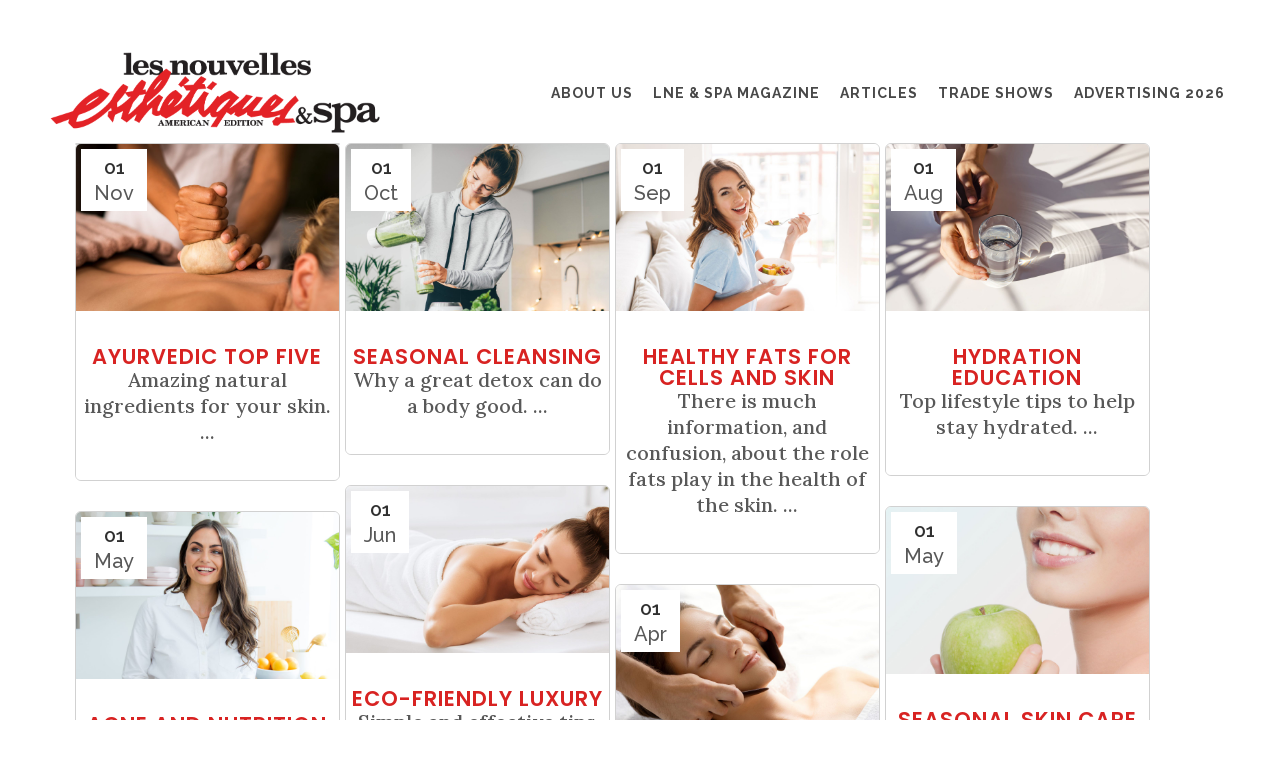

--- FILE ---
content_type: text/html; charset=UTF-8
request_url: https://lneonline.com/tag/organic-wellness/page/2/
body_size: 19767
content:
<!DOCTYPE html>
<html lang="en-US">
<head>
	<meta charset="UTF-8" />
	
				<meta name="viewport" content="width=device-width,initial-scale=1,user-scalable=no">
		            <link rel="shortcut icon" type="image/x-icon" href="https://lneonline.com/wp-content/uploads/2019/03/Main-lne-logo.jpg">
            <link rel="apple-touch-icon" href="https://lneonline.com/wp-content/uploads/2019/03/Main-lne-logo.jpg"/>
        
	<link rel="profile" href="http://gmpg.org/xfn/11" />
	<link rel="pingback" href="https://lneonline.com/xmlrpc.php" />

	<meta name='robots' content='index, follow, max-image-preview:large, max-snippet:-1, max-video-preview:-1' />
	<style>img:is([sizes="auto" i], [sizes^="auto," i]) { contain-intrinsic-size: 3000px 1500px }</style>
	
	<!-- This site is optimized with the Yoast SEO plugin v26.3 - https://yoast.com/wordpress/plugins/seo/ -->
	<title>Organic &amp; Wellness Archives - Page 2 of 7 - Les Nouvelles Esthétiques &amp; Spa</title>
	<link rel="canonical" href="https://lneonline.com/tag/organic-wellness/page/2/" />
	<link rel="prev" href="https://lneonline.com/tag/organic-wellness/" />
	<link rel="next" href="https://lneonline.com/tag/organic-wellness/page/3/" />
	<meta property="og:locale" content="en_US" />
	<meta property="og:type" content="article" />
	<meta property="og:title" content="Organic &amp; Wellness Archives - Page 2 of 7 - Les Nouvelles Esthétiques &amp; Spa" />
	<meta property="og:url" content="https://lneonline.com/tag/organic-wellness/" />
	<meta property="og:site_name" content="Les Nouvelles Esthétiques &amp; Spa" />
	<meta name="twitter:card" content="summary_large_image" />
	<script type="application/ld+json" class="yoast-schema-graph">{"@context":"https://schema.org","@graph":[{"@type":"CollectionPage","@id":"https://lneonline.com/tag/organic-wellness/","url":"https://lneonline.com/tag/organic-wellness/page/2/","name":"Organic &amp; Wellness Archives - Page 2 of 7 - Les Nouvelles Esthétiques &amp; Spa","isPartOf":{"@id":"https://lneonline.com/#website"},"primaryImageOfPage":{"@id":"https://lneonline.com/tag/organic-wellness/page/2/#primaryimage"},"image":{"@id":"https://lneonline.com/tag/organic-wellness/page/2/#primaryimage"},"thumbnailUrl":"https://lneonline.com/wp-content/uploads/2022/10/OW_A1.jpg","breadcrumb":{"@id":"https://lneonline.com/tag/organic-wellness/page/2/#breadcrumb"},"inLanguage":"en-US"},{"@type":"ImageObject","inLanguage":"en-US","@id":"https://lneonline.com/tag/organic-wellness/page/2/#primaryimage","url":"https://lneonline.com/wp-content/uploads/2022/10/OW_A1.jpg","contentUrl":"https://lneonline.com/wp-content/uploads/2022/10/OW_A1.jpg","width":1920,"height":1220},{"@type":"BreadcrumbList","@id":"https://lneonline.com/tag/organic-wellness/page/2/#breadcrumb","itemListElement":[{"@type":"ListItem","position":1,"name":"Home","item":"https://lneonline.com/"},{"@type":"ListItem","position":2,"name":"Organic &amp; Wellness"}]},{"@type":"WebSite","@id":"https://lneonline.com/#website","url":"https://lneonline.com/","name":"Les Nouvelles Esthétiques &amp; Spa","description":"Skin Care &amp; Spa Magazine","potentialAction":[{"@type":"SearchAction","target":{"@type":"EntryPoint","urlTemplate":"https://lneonline.com/?s={search_term_string}"},"query-input":{"@type":"PropertyValueSpecification","valueRequired":true,"valueName":"search_term_string"}}],"inLanguage":"en-US"}]}</script>
	<!-- / Yoast SEO plugin. -->


<link rel='dns-prefetch' href='//fonts.googleapis.com' />
<link rel="alternate" type="application/rss+xml" title="Les Nouvelles Esthétiques &amp; Spa &raquo; Feed" href="https://lneonline.com/feed/" />
<link rel="alternate" type="application/rss+xml" title="Les Nouvelles Esthétiques &amp; Spa &raquo; Comments Feed" href="https://lneonline.com/comments/feed/" />
<link rel="alternate" type="application/rss+xml" title="Les Nouvelles Esthétiques &amp; Spa &raquo; Organic &amp; Wellness Tag Feed" href="https://lneonline.com/tag/organic-wellness/feed/" />
<script type="text/javascript">
/* <![CDATA[ */
window._wpemojiSettings = {"baseUrl":"https:\/\/s.w.org\/images\/core\/emoji\/16.0.1\/72x72\/","ext":".png","svgUrl":"https:\/\/s.w.org\/images\/core\/emoji\/16.0.1\/svg\/","svgExt":".svg","source":{"concatemoji":"https:\/\/lneonline.com\/wp-includes\/js\/wp-emoji-release.min.js?ver=6.8.3"}};
/*! This file is auto-generated */
!function(s,n){var o,i,e;function c(e){try{var t={supportTests:e,timestamp:(new Date).valueOf()};sessionStorage.setItem(o,JSON.stringify(t))}catch(e){}}function p(e,t,n){e.clearRect(0,0,e.canvas.width,e.canvas.height),e.fillText(t,0,0);var t=new Uint32Array(e.getImageData(0,0,e.canvas.width,e.canvas.height).data),a=(e.clearRect(0,0,e.canvas.width,e.canvas.height),e.fillText(n,0,0),new Uint32Array(e.getImageData(0,0,e.canvas.width,e.canvas.height).data));return t.every(function(e,t){return e===a[t]})}function u(e,t){e.clearRect(0,0,e.canvas.width,e.canvas.height),e.fillText(t,0,0);for(var n=e.getImageData(16,16,1,1),a=0;a<n.data.length;a++)if(0!==n.data[a])return!1;return!0}function f(e,t,n,a){switch(t){case"flag":return n(e,"\ud83c\udff3\ufe0f\u200d\u26a7\ufe0f","\ud83c\udff3\ufe0f\u200b\u26a7\ufe0f")?!1:!n(e,"\ud83c\udde8\ud83c\uddf6","\ud83c\udde8\u200b\ud83c\uddf6")&&!n(e,"\ud83c\udff4\udb40\udc67\udb40\udc62\udb40\udc65\udb40\udc6e\udb40\udc67\udb40\udc7f","\ud83c\udff4\u200b\udb40\udc67\u200b\udb40\udc62\u200b\udb40\udc65\u200b\udb40\udc6e\u200b\udb40\udc67\u200b\udb40\udc7f");case"emoji":return!a(e,"\ud83e\udedf")}return!1}function g(e,t,n,a){var r="undefined"!=typeof WorkerGlobalScope&&self instanceof WorkerGlobalScope?new OffscreenCanvas(300,150):s.createElement("canvas"),o=r.getContext("2d",{willReadFrequently:!0}),i=(o.textBaseline="top",o.font="600 32px Arial",{});return e.forEach(function(e){i[e]=t(o,e,n,a)}),i}function t(e){var t=s.createElement("script");t.src=e,t.defer=!0,s.head.appendChild(t)}"undefined"!=typeof Promise&&(o="wpEmojiSettingsSupports",i=["flag","emoji"],n.supports={everything:!0,everythingExceptFlag:!0},e=new Promise(function(e){s.addEventListener("DOMContentLoaded",e,{once:!0})}),new Promise(function(t){var n=function(){try{var e=JSON.parse(sessionStorage.getItem(o));if("object"==typeof e&&"number"==typeof e.timestamp&&(new Date).valueOf()<e.timestamp+604800&&"object"==typeof e.supportTests)return e.supportTests}catch(e){}return null}();if(!n){if("undefined"!=typeof Worker&&"undefined"!=typeof OffscreenCanvas&&"undefined"!=typeof URL&&URL.createObjectURL&&"undefined"!=typeof Blob)try{var e="postMessage("+g.toString()+"("+[JSON.stringify(i),f.toString(),p.toString(),u.toString()].join(",")+"));",a=new Blob([e],{type:"text/javascript"}),r=new Worker(URL.createObjectURL(a),{name:"wpTestEmojiSupports"});return void(r.onmessage=function(e){c(n=e.data),r.terminate(),t(n)})}catch(e){}c(n=g(i,f,p,u))}t(n)}).then(function(e){for(var t in e)n.supports[t]=e[t],n.supports.everything=n.supports.everything&&n.supports[t],"flag"!==t&&(n.supports.everythingExceptFlag=n.supports.everythingExceptFlag&&n.supports[t]);n.supports.everythingExceptFlag=n.supports.everythingExceptFlag&&!n.supports.flag,n.DOMReady=!1,n.readyCallback=function(){n.DOMReady=!0}}).then(function(){return e}).then(function(){var e;n.supports.everything||(n.readyCallback(),(e=n.source||{}).concatemoji?t(e.concatemoji):e.wpemoji&&e.twemoji&&(t(e.twemoji),t(e.wpemoji)))}))}((window,document),window._wpemojiSettings);
/* ]]> */
</script>
<link rel='stylesheet' id='sbi_styles-css' href='https://lneonline.com/wp-content/plugins/instagram-feed/css/sbi-styles.min.css?ver=6.9.1' type='text/css' media='all' />
<style id='wp-emoji-styles-inline-css' type='text/css'>

	img.wp-smiley, img.emoji {
		display: inline !important;
		border: none !important;
		box-shadow: none !important;
		height: 1em !important;
		width: 1em !important;
		margin: 0 0.07em !important;
		vertical-align: -0.1em !important;
		background: none !important;
		padding: 0 !important;
	}
</style>
<link rel='stylesheet' id='wp-block-library-css' href='https://lneonline.com/wp-includes/css/dist/block-library/style.min.css?ver=6.8.3' type='text/css' media='all' />
<style id='classic-theme-styles-inline-css' type='text/css'>
/*! This file is auto-generated */
.wp-block-button__link{color:#fff;background-color:#32373c;border-radius:9999px;box-shadow:none;text-decoration:none;padding:calc(.667em + 2px) calc(1.333em + 2px);font-size:1.125em}.wp-block-file__button{background:#32373c;color:#fff;text-decoration:none}
</style>
<link rel='stylesheet' id='wp-components-css' href='https://lneonline.com/wp-includes/css/dist/components/style.min.css?ver=6.8.3' type='text/css' media='all' />
<link rel='stylesheet' id='wp-preferences-css' href='https://lneonline.com/wp-includes/css/dist/preferences/style.min.css?ver=6.8.3' type='text/css' media='all' />
<link rel='stylesheet' id='wp-block-editor-css' href='https://lneonline.com/wp-includes/css/dist/block-editor/style.min.css?ver=6.8.3' type='text/css' media='all' />
<link rel='stylesheet' id='popup-maker-block-library-style-css' href='https://lneonline.com/wp-content/plugins/popup-maker/dist/packages/block-library-style.css?ver=dbea705cfafe089d65f1' type='text/css' media='all' />
<link rel='stylesheet' id='mpp_gutenberg-css' href='https://lneonline.com/wp-content/plugins/metronet-profile-picture/dist/blocks.style.build.css?ver=2.6.3' type='text/css' media='all' />
<style id='global-styles-inline-css' type='text/css'>
:root{--wp--preset--aspect-ratio--square: 1;--wp--preset--aspect-ratio--4-3: 4/3;--wp--preset--aspect-ratio--3-4: 3/4;--wp--preset--aspect-ratio--3-2: 3/2;--wp--preset--aspect-ratio--2-3: 2/3;--wp--preset--aspect-ratio--16-9: 16/9;--wp--preset--aspect-ratio--9-16: 9/16;--wp--preset--color--black: #000000;--wp--preset--color--cyan-bluish-gray: #abb8c3;--wp--preset--color--white: #ffffff;--wp--preset--color--pale-pink: #f78da7;--wp--preset--color--vivid-red: #cf2e2e;--wp--preset--color--luminous-vivid-orange: #ff6900;--wp--preset--color--luminous-vivid-amber: #fcb900;--wp--preset--color--light-green-cyan: #7bdcb5;--wp--preset--color--vivid-green-cyan: #00d084;--wp--preset--color--pale-cyan-blue: #8ed1fc;--wp--preset--color--vivid-cyan-blue: #0693e3;--wp--preset--color--vivid-purple: #9b51e0;--wp--preset--gradient--vivid-cyan-blue-to-vivid-purple: linear-gradient(135deg,rgba(6,147,227,1) 0%,rgb(155,81,224) 100%);--wp--preset--gradient--light-green-cyan-to-vivid-green-cyan: linear-gradient(135deg,rgb(122,220,180) 0%,rgb(0,208,130) 100%);--wp--preset--gradient--luminous-vivid-amber-to-luminous-vivid-orange: linear-gradient(135deg,rgba(252,185,0,1) 0%,rgba(255,105,0,1) 100%);--wp--preset--gradient--luminous-vivid-orange-to-vivid-red: linear-gradient(135deg,rgba(255,105,0,1) 0%,rgb(207,46,46) 100%);--wp--preset--gradient--very-light-gray-to-cyan-bluish-gray: linear-gradient(135deg,rgb(238,238,238) 0%,rgb(169,184,195) 100%);--wp--preset--gradient--cool-to-warm-spectrum: linear-gradient(135deg,rgb(74,234,220) 0%,rgb(151,120,209) 20%,rgb(207,42,186) 40%,rgb(238,44,130) 60%,rgb(251,105,98) 80%,rgb(254,248,76) 100%);--wp--preset--gradient--blush-light-purple: linear-gradient(135deg,rgb(255,206,236) 0%,rgb(152,150,240) 100%);--wp--preset--gradient--blush-bordeaux: linear-gradient(135deg,rgb(254,205,165) 0%,rgb(254,45,45) 50%,rgb(107,0,62) 100%);--wp--preset--gradient--luminous-dusk: linear-gradient(135deg,rgb(255,203,112) 0%,rgb(199,81,192) 50%,rgb(65,88,208) 100%);--wp--preset--gradient--pale-ocean: linear-gradient(135deg,rgb(255,245,203) 0%,rgb(182,227,212) 50%,rgb(51,167,181) 100%);--wp--preset--gradient--electric-grass: linear-gradient(135deg,rgb(202,248,128) 0%,rgb(113,206,126) 100%);--wp--preset--gradient--midnight: linear-gradient(135deg,rgb(2,3,129) 0%,rgb(40,116,252) 100%);--wp--preset--font-size--small: 13px;--wp--preset--font-size--medium: 20px;--wp--preset--font-size--large: 36px;--wp--preset--font-size--x-large: 42px;--wp--preset--spacing--20: 0.44rem;--wp--preset--spacing--30: 0.67rem;--wp--preset--spacing--40: 1rem;--wp--preset--spacing--50: 1.5rem;--wp--preset--spacing--60: 2.25rem;--wp--preset--spacing--70: 3.38rem;--wp--preset--spacing--80: 5.06rem;--wp--preset--shadow--natural: 6px 6px 9px rgba(0, 0, 0, 0.2);--wp--preset--shadow--deep: 12px 12px 50px rgba(0, 0, 0, 0.4);--wp--preset--shadow--sharp: 6px 6px 0px rgba(0, 0, 0, 0.2);--wp--preset--shadow--outlined: 6px 6px 0px -3px rgba(255, 255, 255, 1), 6px 6px rgba(0, 0, 0, 1);--wp--preset--shadow--crisp: 6px 6px 0px rgba(0, 0, 0, 1);}:where(.is-layout-flex){gap: 0.5em;}:where(.is-layout-grid){gap: 0.5em;}body .is-layout-flex{display: flex;}.is-layout-flex{flex-wrap: wrap;align-items: center;}.is-layout-flex > :is(*, div){margin: 0;}body .is-layout-grid{display: grid;}.is-layout-grid > :is(*, div){margin: 0;}:where(.wp-block-columns.is-layout-flex){gap: 2em;}:where(.wp-block-columns.is-layout-grid){gap: 2em;}:where(.wp-block-post-template.is-layout-flex){gap: 1.25em;}:where(.wp-block-post-template.is-layout-grid){gap: 1.25em;}.has-black-color{color: var(--wp--preset--color--black) !important;}.has-cyan-bluish-gray-color{color: var(--wp--preset--color--cyan-bluish-gray) !important;}.has-white-color{color: var(--wp--preset--color--white) !important;}.has-pale-pink-color{color: var(--wp--preset--color--pale-pink) !important;}.has-vivid-red-color{color: var(--wp--preset--color--vivid-red) !important;}.has-luminous-vivid-orange-color{color: var(--wp--preset--color--luminous-vivid-orange) !important;}.has-luminous-vivid-amber-color{color: var(--wp--preset--color--luminous-vivid-amber) !important;}.has-light-green-cyan-color{color: var(--wp--preset--color--light-green-cyan) !important;}.has-vivid-green-cyan-color{color: var(--wp--preset--color--vivid-green-cyan) !important;}.has-pale-cyan-blue-color{color: var(--wp--preset--color--pale-cyan-blue) !important;}.has-vivid-cyan-blue-color{color: var(--wp--preset--color--vivid-cyan-blue) !important;}.has-vivid-purple-color{color: var(--wp--preset--color--vivid-purple) !important;}.has-black-background-color{background-color: var(--wp--preset--color--black) !important;}.has-cyan-bluish-gray-background-color{background-color: var(--wp--preset--color--cyan-bluish-gray) !important;}.has-white-background-color{background-color: var(--wp--preset--color--white) !important;}.has-pale-pink-background-color{background-color: var(--wp--preset--color--pale-pink) !important;}.has-vivid-red-background-color{background-color: var(--wp--preset--color--vivid-red) !important;}.has-luminous-vivid-orange-background-color{background-color: var(--wp--preset--color--luminous-vivid-orange) !important;}.has-luminous-vivid-amber-background-color{background-color: var(--wp--preset--color--luminous-vivid-amber) !important;}.has-light-green-cyan-background-color{background-color: var(--wp--preset--color--light-green-cyan) !important;}.has-vivid-green-cyan-background-color{background-color: var(--wp--preset--color--vivid-green-cyan) !important;}.has-pale-cyan-blue-background-color{background-color: var(--wp--preset--color--pale-cyan-blue) !important;}.has-vivid-cyan-blue-background-color{background-color: var(--wp--preset--color--vivid-cyan-blue) !important;}.has-vivid-purple-background-color{background-color: var(--wp--preset--color--vivid-purple) !important;}.has-black-border-color{border-color: var(--wp--preset--color--black) !important;}.has-cyan-bluish-gray-border-color{border-color: var(--wp--preset--color--cyan-bluish-gray) !important;}.has-white-border-color{border-color: var(--wp--preset--color--white) !important;}.has-pale-pink-border-color{border-color: var(--wp--preset--color--pale-pink) !important;}.has-vivid-red-border-color{border-color: var(--wp--preset--color--vivid-red) !important;}.has-luminous-vivid-orange-border-color{border-color: var(--wp--preset--color--luminous-vivid-orange) !important;}.has-luminous-vivid-amber-border-color{border-color: var(--wp--preset--color--luminous-vivid-amber) !important;}.has-light-green-cyan-border-color{border-color: var(--wp--preset--color--light-green-cyan) !important;}.has-vivid-green-cyan-border-color{border-color: var(--wp--preset--color--vivid-green-cyan) !important;}.has-pale-cyan-blue-border-color{border-color: var(--wp--preset--color--pale-cyan-blue) !important;}.has-vivid-cyan-blue-border-color{border-color: var(--wp--preset--color--vivid-cyan-blue) !important;}.has-vivid-purple-border-color{border-color: var(--wp--preset--color--vivid-purple) !important;}.has-vivid-cyan-blue-to-vivid-purple-gradient-background{background: var(--wp--preset--gradient--vivid-cyan-blue-to-vivid-purple) !important;}.has-light-green-cyan-to-vivid-green-cyan-gradient-background{background: var(--wp--preset--gradient--light-green-cyan-to-vivid-green-cyan) !important;}.has-luminous-vivid-amber-to-luminous-vivid-orange-gradient-background{background: var(--wp--preset--gradient--luminous-vivid-amber-to-luminous-vivid-orange) !important;}.has-luminous-vivid-orange-to-vivid-red-gradient-background{background: var(--wp--preset--gradient--luminous-vivid-orange-to-vivid-red) !important;}.has-very-light-gray-to-cyan-bluish-gray-gradient-background{background: var(--wp--preset--gradient--very-light-gray-to-cyan-bluish-gray) !important;}.has-cool-to-warm-spectrum-gradient-background{background: var(--wp--preset--gradient--cool-to-warm-spectrum) !important;}.has-blush-light-purple-gradient-background{background: var(--wp--preset--gradient--blush-light-purple) !important;}.has-blush-bordeaux-gradient-background{background: var(--wp--preset--gradient--blush-bordeaux) !important;}.has-luminous-dusk-gradient-background{background: var(--wp--preset--gradient--luminous-dusk) !important;}.has-pale-ocean-gradient-background{background: var(--wp--preset--gradient--pale-ocean) !important;}.has-electric-grass-gradient-background{background: var(--wp--preset--gradient--electric-grass) !important;}.has-midnight-gradient-background{background: var(--wp--preset--gradient--midnight) !important;}.has-small-font-size{font-size: var(--wp--preset--font-size--small) !important;}.has-medium-font-size{font-size: var(--wp--preset--font-size--medium) !important;}.has-large-font-size{font-size: var(--wp--preset--font-size--large) !important;}.has-x-large-font-size{font-size: var(--wp--preset--font-size--x-large) !important;}
:where(.wp-block-post-template.is-layout-flex){gap: 1.25em;}:where(.wp-block-post-template.is-layout-grid){gap: 1.25em;}
:where(.wp-block-columns.is-layout-flex){gap: 2em;}:where(.wp-block-columns.is-layout-grid){gap: 2em;}
:root :where(.wp-block-pullquote){font-size: 1.5em;line-height: 1.6;}
</style>
<link rel='stylesheet' id='contact-form-7-css' href='https://lneonline.com/wp-content/plugins/contact-form-7/includes/css/styles.css?ver=6.1.3' type='text/css' media='all' />
<link rel='stylesheet' id='mediaelement-css' href='https://lneonline.com/wp-includes/js/mediaelement/mediaelementplayer-legacy.min.css?ver=4.2.17' type='text/css' media='all' />
<link rel='stylesheet' id='wp-mediaelement-css' href='https://lneonline.com/wp-includes/js/mediaelement/wp-mediaelement.min.css?ver=6.8.3' type='text/css' media='all' />
<link rel='stylesheet' id='bridge-default-style-css' href='https://lneonline.com/wp-content/themes/lne/style.css?ver=6.8.3' type='text/css' media='all' />
<link rel='stylesheet' id='bridge-qode-font_awesome-css' href='https://lneonline.com/wp-content/themes/lne/css/font-awesome/css/font-awesome.min.css?ver=6.8.3' type='text/css' media='all' />
<link rel='stylesheet' id='bridge-qode-font_elegant-css' href='https://lneonline.com/wp-content/themes/lne/css/elegant-icons/style.min.css?ver=6.8.3' type='text/css' media='all' />
<link rel='stylesheet' id='bridge-qode-linea_icons-css' href='https://lneonline.com/wp-content/themes/lne/css/linea-icons/style.css?ver=6.8.3' type='text/css' media='all' />
<link rel='stylesheet' id='bridge-qode-dripicons-css' href='https://lneonline.com/wp-content/themes/lne/css/dripicons/dripicons.css?ver=6.8.3' type='text/css' media='all' />
<link rel='stylesheet' id='bridge-qode-kiko-css' href='https://lneonline.com/wp-content/themes/lne/css/kiko/kiko-all.css?ver=6.8.3' type='text/css' media='all' />
<link rel='stylesheet' id='bridge-qode-font_awesome_5-css' href='https://lneonline.com/wp-content/themes/lne/css/font-awesome-5/css/font-awesome-5.min.css?ver=6.8.3' type='text/css' media='all' />
<link rel='stylesheet' id='bridge-stylesheet-css' href='https://lneonline.com/wp-content/themes/lne/css/stylesheet.min.css?ver=6.8.3' type='text/css' media='all' />
<style id='bridge-stylesheet-inline-css' type='text/css'>
   .archive.disabled_footer_top .footer_top_holder, .archive.disabled_footer_bottom .footer_bottom_holder { display: none;}


</style>
<link rel='stylesheet' id='bridge-print-css' href='https://lneonline.com/wp-content/themes/lne/css/print.css?ver=6.8.3' type='text/css' media='all' />
<link rel='stylesheet' id='bridge-style-dynamic-css' href='https://lneonline.com/wp-content/themes/lne/css/style_dynamic_callback.php?ver=6.8.3' type='text/css' media='all' />
<link rel='stylesheet' id='bridge-responsive-css' href='https://lneonline.com/wp-content/themes/lne/css/responsive.min.css?ver=6.8.3' type='text/css' media='all' />
<link rel='stylesheet' id='bridge-style-dynamic-responsive-css' href='https://lneonline.com/wp-content/themes/lne/css/style_dynamic_responsive_callback.php?ver=6.8.3' type='text/css' media='all' />
<style id='bridge-style-dynamic-responsive-inline-css' type='text/css'>
.footer_top .container {
background-color: #232323!important;
}

.w-card__footer {
    display:none!important;
}

/*Woocommerce*/
.quantity.buttons_added {
    display: none !important;
}
li.description_tab.active {
    display: none !important;
}
.woocommerce.single-product.qode-product-single-tabs-on-bottom .q_tabs {
    padding-top: 0;
}
.woocommerce input[type=text]:not(.qode_search_field), .woocommerce input[type=password], .woocommerce input[type=email], .woocommerce textarea, .woocommerce-page input[type=tel], .woocommerce-page input[type=text]:not(.qode_search_field), .woocommerce-page input[type=password], .woocommerce-page input[type=email], .woocommerce-page textarea {
    border-width: 1px !important;
    border-style: solid;
    border-color: #c7c7c7;
}
.woocommerce form.checkout table.shop_table td, .woocommerce form.checkout table.shop_table th {
    text-align: left;
}
.woocommerce #payment ul.payment_methods li {
    border: 0;
}
.woocommerce.single-product.qode-product-single-tabs-on-bottom .product .images:not(.qode-add-gallery-and-zoom-support) {
    width: 50%;
}
/*End Woocommerce*/
body.post-template-default.single.single-post .q_logo img.light {
    opacity: 1 !important;
}
body.post-template-default.single.single-post nav.main_menu > ul > li > a, body.post-template-default.single.single-post .header-widget.widget_nav_menu ul.menu li a {
    color: #fff;
    font-weight: 800;
}

body.post-template-default.single.single-post header.sticky nav.main_menu > ul > li > a {
    color: #484848;
}
nav.main_menu ul li:hover {
    background: #ebebeb;
}
header.transparent .drop_down .second:not(.right) {
    left: 0;
}
/*Font Styles*/
nav.main_menu>ul>li>a:hover {
    color: #009298 !important;
    font-weight: 800;
}
ul {
    padding-bottom: 10px;
    padding-left: 20px;
}
li {
    list-style-position: initial;
}
pre {
    background: #0090b5;
    color: #fff;
    overflow: auto;
    white-space: pre-wrap;
    word-wrap: break-word;
    padding: 10px;
    margin-bottom: 15px !important;
    border-radius: 5px;
}
.home-articles.guide h2 {
    font-size: 35px;
    font-weight: bold;
}
h3 {
    font-family: "Playfair Display",sans-serif;
    font-size: 24px;
}
.kicker p {
    position: relative;
    top: -350px;
    margin-bottom: 50px;
    color: #fff;
}
.art-cat {
    border-bottom: 2px solid #000;
    font-family: "Roboto Condensed",sans-serif;
    font-size: 9px;
    font-weight: 600;
    letter-spacing: 1px;
    padding-bottom: 5px;
    text-transform: uppercase;
    top: -5px;
    position: relative;
}
.magazine-block.ed-916.jd-nov {
 background-image: url(http://www.lneonline.com/wp-content/uploads/2017/06/Top-Bar-Cover.jpg) !important;
    position: absolute;
    right: 70px;
    top: 33px;
    left: auto;
    bottom: auto;
    width: 248px;
    height: 230px;
    background-size: contain;
}
.header_top.clearfix {
    border-bottom: 1px solid #eaeaea;
    padding: 5px;
}
body > div.wrapper > div > header > div > div > div.header_top.clearfix > div.right > div > div > div > div > div > a {
    position: absolute;
    bottom: 5px;
    left: -52px;
    box-shadow: none;
    background: #000;
    color: #fff;
    font-size: 17px;
    font-weight: 900;
    padding: 5px;
    text-transform: uppercase;
    width: 102px;
    text-align: center;
}
body > div.wrapper > div > header > div > div > div.header_top.clearfix > div.right > div > div > div > div > div > a:nth-child(1) {
    bottom: 50px;
}
/*buttons*/
/*.qbutton {
    box-shadow: 0px 17px 10px -10px rgba(0,0,0,0.4) !important;
    transition: all ease-in-out 300ms !important;
}
.qbutton:hover {
box-shadow: 0px 37px 20px -20px rgba(0,0,0,0.2) !important;
transform: translate(0px, -10px) scale(1.15);
}
.guide a.qbutton.center.enlarge {
    width: 200px;
    display: block;
    margin: 15px auto 0 auto;
}
.suscriptions a.qbutton.center.enlarge {
    margin-bottom: 20px;
    border-color: #000;
    color: #000;
    border-radius: 0;
    border-width: 1px;
}
.congress a.qbutton.center.enlarge {
    display: block;
    width: inherit;
    margin-bottom: 20px;
    border-color: #fff;
    color: #fff;
    border-radius: 0;
    border-width: 1px;
}
*/
.buttons .wpb_wrapper {
    text-align: center;
}
.congress {
    width: 340px;
    height: 360px;
    left: 20px;
    top: 20px;
    background: rgba(156, 137, 230, 0.77);
    float: left;
    margin: 0;
}
.congress-text, .congress-text h3 {
    color: #fff !important;
    font-style: normal;
}
.congress .wpb_wrapper {
    padding: 0 30px;
}
.congress .wpb_wrapper .wpb_wrapper {
    padding: 0;
}
/*homepage*/
.guide-cat p {
    font-family: Anton,sans-serif;
    font-size: 25px;
    background: #000;
    color: #fff;
    width: 100px;
    margin: 0 auto;
    padding: 10px 20px;
    border-radius: 6px;
    position: relative;
    top: -95px;
    z-index: 99;
}
.inside-guide .vc_column-inner {
    max-width: 80%;
    margin: 0 auto;
}
.box-wrapper {
    box-shadow: 0 4px 8px 0 rgba(0, 0, 0, 0.2), 0 6px 20px 0 rgba(0, 0, 0, 0.19);
    border: 10px solid rgba(255, 255, 255, 0);
}
.home-articles {
    box-shadow: 0 4px 8px 0 rgba(0, 0, 0, 0.2), 0 6px 20px 0 rgba(0, 0, 0, 0.19);
    border: 10px solid rgba(255, 255, 255, 0);
    border-radius: 5px;
    -webkit-transition: transform 1s ease-in-out;
    -moz-transition: transform 1s ease-in-out;
    -ms-transition: transform 1s ease-in-out;
    -o-transition: transform 1s ease-in-out;
    transition: transform 1s ease-in-out;
}
.home-articles:hover {
    z-index: 999;
    border-color: #ccc;
-webkit-transform: scale(1.05);
    -moz-transform: scale(1.05);
    -ms-transform: scale(1.05);
    -o-transform: scale(1.05);
    transform: scale(1.05);
    -webkit-transition: transform 2s ease-in-out;
    -moz-transition: transform 2s ease-in-out;
    -ms-transition: transform 2s ease-in-out;
    -o-transition: transform 2s ease-in-out;
    transition: transform 2s ease-in-out;
}
.home-articles.guide:hover {
    border-color: #ccc;
}
.home-articles.guide {
    border-radius: 0;
}
.entire-div-link:hover{
 cursor:pointer;
}
.vc_column_container>.vc_column-inner {
padding: 0;
}
/*Home Articles Block*/
.article-wrapper .vc_column-inner {
    height: 400px;
}
.article-text-block {
    position: absolute;
    width: 100%;
    bottom: 0px;
    background: linear-gradient(-90deg, rgba(229, 177, 140, 0.69),rgba(255, 255, 255, 0.8));
    color: #000;
}
.article-text-block .wpb_wrapper {
    padding: 15px 30px;
}
/*Footer*/
.footer-scoop-wrapper {
    border: 1px solid #dadada;
    padding: 0px 30px 35px 30px;
    margin: 40px auto 0 auto;
    max-width: 940px;
}

.footer-scoop-wrapper h3 {
    line-height: 23px;
    padding: 16px 13px 10px;
    font-size: 35px;
    text-transform: uppercase;
    position: relative;
    top: -24px;
    background: -webkit-linear-gradient(#ffffff 0%,#ffffff ,rgb(255 255 255)) !important;
    background: linear-gradient(to bottom, #ffffff 0%,#ffffff ,rgb(255 255 255)) !important;
    display: inline-block;
    font-style: normal;
border: 1px solid #fff;
}
.footer-scoop-wrapper p {
    line-height: 26px;
    max-width: 400px;
    margin: 0 auto;
    padding-bottom: 20px;
}
.links-wrapper {
    color: #666;
    font-family: Amiri,sans-serif;
    font-size: 21px;
    line-height: 18px;
    text-decoration: none;
}
.links-wrapper a {
    padding: 0 15px;
    color: #201c1d;
    font-weight: bold;
}
.links-wrapper a:hover {
    color: #565656;
}
.disclaimer {
    color: #fff;
    max-width: 660px;
    margin: 25px auto 0;
    line-height: 16px;
    font-weight: 500;
    font-size: 13px;
    padding: 0 20px;
}
.footer_inner.clearfix {
    background: -webkit-linear-gradient(#ffffff 0%,#ffffff,rgb(255 255 255));
    background: linear-gradient(to bottom, #ffffff 0%,#ffffff,rgb(255 255 255));
}
.footer_bottom .textwidget.custom-html-widget img {
    max-width: 350px;
}
footer a.qbutton.center.enlarge:hover {
    background: transparent;
}
/*Articles Posts - Blog*/
/*.post-template-default .latest_post_holder>ul>li {
display: inline-grid;
width: 49%;
}*/
span.menu_recent_post_text {
    display: none;
}
.widget.widget_latest_posts_menu {
    margin-bottom: 0;
}
.flexslider.widget_flexslider h3 {
    text-align: center;
}
.latest_post_holder ul {
    overflow: scroll;
    overflow-x: hidden;
    height: 30em;
}
.single_top_part_holder {
    padding-top: 10px;
}
.blog_holder.single_image_title_post article .post_category a {
    border: 1px solid #fff;
    padding: 3px 13px;
    border-radius: 15px;
}
.blog_holder.single_image_title_post article h1 {
    font-family: 'Poppins', sans-serif;
}
.post_image {
    max-height: 650px;
    overflow: hidden;
}
span.post_category {
    color: white;
}
.itp_post_text {
    max-width: 1200px;
    display: block;
    margin: 0 auto;
}
.post_info .date.entry_date.updated, .post_info .vertical_separator {
    display: none;
}
span.author_email {
    display: none !important;
}
/*.post-template-default .wpb_column.vc_column_container.vc_col-sm-12 p.p1 {
    padding: 0 50px 20px;
}*/
.post-template-default .wpb_column.vc_column_container.vc_col-sm-8 {
    padding: 20px 50px 0;
}
.post-template-default  .wpb_column.vc_column_container.vc_col-sm-4 {
    background-color: #f2f2f2;
    margin-top: 20px;
    right: 15px;
}
.post-template-default .latest_post_image img {
    border-radius: 50px;
}
.wpb_widgetised_column .widget li:last-child, .wpb_widgetised_column .widget.qode_latest_posts_widget li {
    padding-bottom: 10px;
    border-bottom: 1px solid #dadada;
}
.single_top_part_inner .grid_section {
    background: transparent !important;
}
.wpb_widgetised_column.wpb_content_element {
    background-color: #fff;
    border: 20px solid #fff;
}
.grid_section {
    background: #fff;
    position: relative;
    z-index: 99;
}
/*Scrolling Bar*/
div.latest_post_holder ul::-webkit-scrollbar {
    -webkit-appearance: none !important;
    width: 7px !important;
    background: #fff;
}
div.latest_post_holder ul::-webkit-scrollbar-thumb {
    border-radius: 4px;
    background: rgba(0,0,0,.5) !important;
    box-shadow: 0 0 1px rgba(255,255,255,.5);
    -webkit-box-shadow: 0 0 1px rgba(255,255,255,.5) !important;
}
/*Article Stream
.blog .container {
    background-color: #f4f4f4 !important;
}*/
.blog_holder.blog_masonry_date_in_image article .post_text h5 {
    margin: 0;
}
.blog_holder.blog_masonry_date_in_image article .post_text_inner .post_info {
    display: none;
}
.blog_holder.masonry .blog_holder_grid_sizer, .blog_holder.masonry article {
    border: 1px solid #d1d1d1;
    border-radius: 6px;
    margin: -1px;
    overflow: hidden;
}
.blog .post_image {
    border-radius: 10px 10px 0px 0px;
    padding: 1px;
}
.blog .post_text_inner {
    padding: 5px !important;
}
.blog p.post_excerpt {
    text-align: left;
color: #676767;
}
span.post_category > a:nth-child(3) {
    display: none;
}
/*Social Share*/
.social_share_list_holder ul li {
    display: block;
    margin-right: 0;
    padding: 10px 9px 10px 20px;
    text-align: left;
}
.social_share_list_holder ul {
    position: fixed;
    left: 0;
    top: 36%;
    padding-left: 0;
}
.social_share_list_holder ul li i {
    color: #fff;
    font-size: 25px;
}
li.facebook_share {
    background-color: #3b5998;
    border-top-right-radius: 30px;
}
li.twitter_share {
    background-color: #0084b4;
}
li.google_share {
    background-color: #d34836;
}
li.linkedin_share {
    background-color: #0077B5;
}
li.tumblr_share {
    background-color: #34526F;
}
li.pinterest_share {
    background-color: #C92228;
    border-bottom-right-radius: 30px;
}
/*Responsive Design*/
@media only screen and (min-width: 1700px) {
.guide-cat p {
top: -120px;
}
}
@media only screen and (min-width: 1200px) {
.post-template-default img.attachment-full.size-full.wp-post-image {
    top: -100px;
}
}
@media only screen and (min-width: 1001px) {
.blog .container_inner.default_template_holder.clearfix {
    width: 96%;
max-width: 1920px;
    padding: 1%;
margin: 0 auto;
}
   .blog_holder.masonry .blog_holder_grid_sizer, .blog_holder.masonry article {
    width: 23.9% !important;
    margin: 0 -15px 30px;
} 
.blog_holder.masonry.blog_masonry_date_in_image.qodef-zoom.masonry_infinite_scroll {
    left: 16px;
}
body.post-template-default .post_image {
    margin-top: -145px;
}
}
@media only screen and (min-width: 768px) { 
.blog_holder.single_image_title_post article h1 {
    font-size: 60px;
}
.blog_holder.single_image_title_post article .post_category, .blog_holder.single_image_title_post article .post_info {
    font-size: 14px;
}
.mobile {
    display: none;
}
}
@media only screen and (max-width: 1300px) {
.guide-cat p {
top: -80px;
}
}
@media only screen and (max-width: 1275px) {
.itp_post_text {
    margin: 0 30px;
}
}
@media only screen and (max-width: 1000px) {
.home-articles {
    width: 100% !important;
}
.post-template-default .wpb_column.vc_column_container.vc_col-sm-8 {
    padding: 20px 20px 0;
}
.guide-cat p {
top: -115px;
}
}
@media only screen and (max-width: 1000px) and (min-width: 768px) { 
.suscriptions .wpb_column.vc_column_container.vc_col-sm-3 {
    width: 50%;
}
}
@media only screen and (max-width: 768px) {
h2, h3 {
    font-size: 20px !important;
}
.congress {
    width: 100%;
    height: 100% ;
    left: 0;
    top: 0;
}
.vc_row.wpb_row.section.vc_row-fluid.responsive-pad {
    padding: 5% !important;
}
.links-wrapper a {
    width: 40%;
    position: relative;
    display: inline-block;
    padding: 10px;
}
.post-template-default .wpb_column.vc_column_container.vc_col-sm-12 p.p1 {
    padding-left: 20px;
    padding-right: 20px;
}
.post-template-default .wpb_column.vc_column_container.vc_col-sm-4 {
    right: 0px;
}
.guide-cat p {
top: -95px;
}
.desktop {
display: none;
}
}
@media only screen and (max-width: 600px) {
.guide-cat p {
top: -80px;
}
}
@media only screen and (max-width: 400px) {
.guide-cat p {
top: -60px;
}
}
.side_menu_button>a {
    font-size: 20px;
}
@media only screen and (max-width: 1300px) and (min-width: 1000px)  {
body.post-template-default nav.main_menu.drop_down.right {
    width: auto;
}
nav.main_menu.drop_down.right {
    width: 100%;
}
nav.main_menu.drop_down.right ul {
    float: right;
}
li#nav-menu-item-13190 {
    display: none;
}
}
/*Pop ups*/
.wpcf7 form.wpcf7-form p {
    display: inline;
}
input.wpcf7-form-control.wpcf7-text {
    border-style: outset;
    border-width: 1px;
    width: 79%;
    display: inline-block;
}
select.wpcf7-form-control.wpcf7-select {
    border-style: outset;
    border-width: 1px;
    width: 19%;
    display: inline-block;
}
input.wpcf7-form-control.wpcf7-submit {
    margin-top: 10px;
    background: #00a7b3 !important;
    border-color: #fff !important;
}
#pum_popup_title_12941 {
    display: none;
}
.post-password-form input[type=password] {
border: 1px solid rgb(224, 224, 224);
}
.post-password-form p {
    margin-bottom: 20px;
    text-align: left;
}
ul.woocommerce-error {
    color: red !important;
}
.latest_post_two_excerpt::after {
    content: "...";
}
.latest_post_two_excerpt:after {
    content: "...";
}
.main_menu.drop_down.right {
    width: auto !important;
}
nav.main_menu > ul > li > a {
    padding: 0 10px;
}
.woocommerce-password-strength.bad, .woocommerce-password-hint {
    display: none;
}
.shipping, .cart-subtotal {
    display: none;
}
fieldset#wc-authorize-net-cim-credit-card-credit-card-form {
    margin-top: 20px;
}
.woocommerce #payment ul.payment_methods li label img {
    margin-bottom: 10px;
    padding: 0px 20px;
}
.woocommerce #payment {
    margin-top: 0;
}
.woocommerce-checkout table.shop_table {
    margin-bottom: 0;
}
.ihc-ap-wrap > h2:nth-child(3) {
    margin-top: 35px;
}
/*Estetician Edith
@media only screen and (min-width: 1000px) {
.content.content_top_margin_none {
    margin-top: 0px !important;
}
}
@media only screen and (max-width: 1000px) {
.content.content_top_margin_none {
    margin-top: 134px !important;
}
}*/

@media screen and (min-width: 1001px) {
   .q_logo img {
 display:block !important;
}
}

.w-footer {
display: none !important;
}

.mgz-date {
font-size:18px!important;}

.widget.widget_nav_menu {
background:none!important;
}

@media screen and (min-width: 1001px) {
    .h-magazine a.qbutton { 
        width: 25%!important;
top: 35px!important;
padding-left: 15px!important;
    padding-right: 47px!important;
}
}
</style>
<link rel='stylesheet' id='js_composer_front-css' href='https://lneonline.com/wp-content/plugins/js_composer/assets/css/js_composer.min.css?ver=8.7.1' type='text/css' media='all' />
<link rel='stylesheet' id='bridge-style-handle-google-fonts-css' href='https://fonts.googleapis.com/css?family=Raleway%3A100%2C200%2C300%2C400%2C500%2C600%2C700%2C800%2C900%2C100italic%2C300italic%2C400italic%2C700italic%7CMontserrat%3A100%2C200%2C300%2C400%2C500%2C600%2C700%2C800%2C900%2C100italic%2C300italic%2C400italic%2C700italic%7CLora%3A100%2C200%2C300%2C400%2C500%2C600%2C700%2C800%2C900%2C100italic%2C300italic%2C400italic%2C700italic%7CPoppins%3A100%2C200%2C300%2C400%2C500%2C600%2C700%2C800%2C900%2C100italic%2C300italic%2C400italic%2C700italic%7CRaleway%3A100%2C200%2C300%2C400%2C500%2C600%2C700%2C800%2C900%2C100italic%2C300italic%2C400italic%2C700italic&#038;subset=latin%2Clatin-ext&#038;ver=1.0.0' type='text/css' media='all' />
<link rel='stylesheet' id='bridge-core-dashboard-style-css' href='https://lneonline.com/wp-content/plugins/bridge-core/modules/core-dashboard/assets/css/core-dashboard.min.css?ver=6.8.3' type='text/css' media='all' />
<link rel='stylesheet' id='bridge-childstyle-css' href='https://lneonline.com/wp-content/themes/lne-child/style.css?ver=6.8.3' type='text/css' media='all' />
<link rel='stylesheet' id='cf7cf-style-css' href='https://lneonline.com/wp-content/plugins/cf7-conditional-fields/style.css?ver=2.6.6' type='text/css' media='all' />
<link rel='stylesheet' id='bsf-Defaults-css' href='https://lneonline.com/wp-content/uploads/smile_fonts/Defaults/Defaults.css?ver=3.21.2' type='text/css' media='all' />
<link rel='stylesheet' id='ultimate-vc-addons-style-min-css' href='https://lneonline.com/wp-content/plugins/Ultimate_VC_Addons/assets/min-css/ultimate.min.css?ver=3.21.2' type='text/css' media='all' />
<script type="text/javascript" src="https://lneonline.com/wp-includes/js/jquery/jquery.min.js?ver=3.7.1" id="jquery-core-js"></script>
<script type="text/javascript" src="https://lneonline.com/wp-includes/js/jquery/jquery-migrate.min.js?ver=3.4.1" id="jquery-migrate-js"></script>
<script type="text/javascript" src="https://lneonline.com/wp-includes/js/jquery/ui/core.min.js?ver=1.13.3" id="jquery-ui-core-js"></script>
<script type="text/javascript" src="https://lneonline.com/wp-content/plugins/Ultimate_VC_Addons/assets/min-js/ultimate.min.js?ver=3.21.2" id="ultimate-vc-addons-script-js"></script>
<script type="text/javascript" src="https://lneonline.com/wp-content/plugins/Ultimate_VC_Addons/assets/min-js/ultimate_bg.min.js?ver=3.21.2" id="ultimate-vc-addons-row-bg-js"></script>
<script></script><link rel="https://api.w.org/" href="https://lneonline.com/wp-json/" /><link rel="alternate" title="JSON" type="application/json" href="https://lneonline.com/wp-json/wp/v2/tags/103" /><link rel="EditURI" type="application/rsd+xml" title="RSD" href="https://lneonline.com/xmlrpc.php?rsd" />
<meta name="generator" content="WordPress 6.8.3" />
<style>.mc4wp-checkbox-contact-form-7{clear:both;width:auto;display:block;position:static}.mc4wp-checkbox-contact-form-7 input{float:none;vertical-align:middle;-webkit-appearance:checkbox;width:auto;max-width:21px;margin:0 6px 0 0;padding:0;position:static;display:inline-block!important}.mc4wp-checkbox-contact-form-7 label{float:none;cursor:pointer;width:auto;margin:0 0 16px;display:block;position:static}</style><!-- Instagram Feed CSS -->
<style type="text/css">
.sbi_no_avatar .sbi_header_img {
    background: #e52227;
}
#sb_instagram #sbi_load .sbi_load_btn, #sb_instagram .sbi_follow_btn a {
    border-radius: 0;
    margin-top: 15px;
    padding: 10px 30px;
    font-weight: 700;
}
</style>
<meta name="generator" content="Powered by WPBakery Page Builder - drag and drop page builder for WordPress."/>
<meta name="generator" content="Powered by Slider Revolution 6.7.38 - responsive, Mobile-Friendly Slider Plugin for WordPress with comfortable drag and drop interface." />
<script>function setREVStartSize(e){
			//window.requestAnimationFrame(function() {
				window.RSIW = window.RSIW===undefined ? window.innerWidth : window.RSIW;
				window.RSIH = window.RSIH===undefined ? window.innerHeight : window.RSIH;
				try {
					var pw = document.getElementById(e.c).parentNode.offsetWidth,
						newh;
					pw = pw===0 || isNaN(pw) || (e.l=="fullwidth" || e.layout=="fullwidth") ? window.RSIW : pw;
					e.tabw = e.tabw===undefined ? 0 : parseInt(e.tabw);
					e.thumbw = e.thumbw===undefined ? 0 : parseInt(e.thumbw);
					e.tabh = e.tabh===undefined ? 0 : parseInt(e.tabh);
					e.thumbh = e.thumbh===undefined ? 0 : parseInt(e.thumbh);
					e.tabhide = e.tabhide===undefined ? 0 : parseInt(e.tabhide);
					e.thumbhide = e.thumbhide===undefined ? 0 : parseInt(e.thumbhide);
					e.mh = e.mh===undefined || e.mh=="" || e.mh==="auto" ? 0 : parseInt(e.mh,0);
					if(e.layout==="fullscreen" || e.l==="fullscreen")
						newh = Math.max(e.mh,window.RSIH);
					else{
						e.gw = Array.isArray(e.gw) ? e.gw : [e.gw];
						for (var i in e.rl) if (e.gw[i]===undefined || e.gw[i]===0) e.gw[i] = e.gw[i-1];
						e.gh = e.el===undefined || e.el==="" || (Array.isArray(e.el) && e.el.length==0)? e.gh : e.el;
						e.gh = Array.isArray(e.gh) ? e.gh : [e.gh];
						for (var i in e.rl) if (e.gh[i]===undefined || e.gh[i]===0) e.gh[i] = e.gh[i-1];
											
						var nl = new Array(e.rl.length),
							ix = 0,
							sl;
						e.tabw = e.tabhide>=pw ? 0 : e.tabw;
						e.thumbw = e.thumbhide>=pw ? 0 : e.thumbw;
						e.tabh = e.tabhide>=pw ? 0 : e.tabh;
						e.thumbh = e.thumbhide>=pw ? 0 : e.thumbh;
						for (var i in e.rl) nl[i] = e.rl[i]<window.RSIW ? 0 : e.rl[i];
						sl = nl[0];
						for (var i in nl) if (sl>nl[i] && nl[i]>0) { sl = nl[i]; ix=i;}
						var m = pw>(e.gw[ix]+e.tabw+e.thumbw) ? 1 : (pw-(e.tabw+e.thumbw)) / (e.gw[ix]);
						newh =  (e.gh[ix] * m) + (e.tabh + e.thumbh);
					}
					var el = document.getElementById(e.c);
					if (el!==null && el) el.style.height = newh+"px";
					el = document.getElementById(e.c+"_wrapper");
					if (el!==null && el) {
						el.style.height = newh+"px";
						el.style.display = "block";
					}
				} catch(e){
					console.log("Failure at Presize of Slider:" + e)
				}
			//});
		  };</script>
		<style type="text/css" id="wp-custom-css">
			div#rev_slider_1_1_forcefullwidth {
    display: none;
}
.social_facebook:before, .social_twitter:before, .social_instagram:before {
    font-size: 15px;
}
/*Pop Up CSS*/
.popup-text {
    padding: 0 20px 5px;
}
.pop-img {
    background: #d1edef;
}
.pop-cl-text {
    padding: 5px;
}
.popup-text p {
    font-size: 16px;
}
.ihc-ap-top-theme-4 .ihc-user-page-details {
background-image: url(https://lneonline.com/wp-content/uploads/2021/01/PopWindow.png) !important;
background-size: contain;
background-repeat: no-repeat;
}
/*Pop Up CSS*/
/* Disabled CSS
.vc_row.wpb_row.section.vc_row-fluid.top-slider {
    display: none;
}*/
/*2024 Footer CSS*/
footer {
	padding-top: 25px;
}
footer p, body footer {
    font-size: 14px;
    line-height: 20px;
}
.column1.footer_col1 div#text-3 {
    text-align: justify;
}
.column1.footer_col1 img.image {
    max-width: 90%;
    margin: auto;
    display: block;
}
@media screen and (min-width: 1400px) {
footer .container_inner {
    width: 1400px;
}
}
.single_bottom_part_right {
    display: none;
}
.content_bottom {
    display: none;
}
@media screen and (max-width: 600px) {
.vc_column_container>.vc_column-inner {
    padding-left: 0;
    padding-right: 0;
}
	.column1.footer_col1 div#text-3 {
    padding: 0 15px;
}
	div#media_image-2 {
    margin-bottom: 0 !important;
}
	.column4.footer_col4 .textwidget {
    padding-left: 20px;
}
}
p.news-disclaimer {
    font-size: 10px;
    line-height: 13px !important;
    display: block !important;
    margin-bottom: 0 !important;
    margin-top: 15px;
}
h1 a, h2 a, h3 a, h4 a, h5 a, h6 a {
color: #d82322
}
.vc_row.wpb_row.section.vc_row-fluid.vc_custom_1709293621435.grid_section {
    display: none;
}

.w-footer {
display: none !important;
}

.header_top.clearfix {
	border-bottom: 0px
}

.header_top .right .inner > div:first-child, .header_top .right .inner > div, .header_top .left .inner > div:last-child, .header_top .left .inner > div {
	display:none
}		</style>
		<noscript><style> .wpb_animate_when_almost_visible { opacity: 1; }</style></noscript></head>

<body class="archive paged tag tag-organic-wellness tag-103 paged-2 tag-paged-2 wp-theme-lne wp-child-theme-lne-child bridge-core-3.3.4.5 qode-optimizer-1.0.4  qode-title-hidden footer_responsive_adv hide_top_bar_on_mobile_header qode-child-theme-ver-1.0.0 qode-theme-ver-30.8.8.5 qode-theme-lne qode_advanced_footer_responsive_1000 wpb-js-composer js-comp-ver-8.7.1 vc_responsive" itemscope itemtype="http://schema.org/WebPage">



	<div class="ajax_loader"><div class="ajax_loader_1"><div class="stripes"><div class="rect1"></div><div class="rect2"></div><div class="rect3"></div><div class="rect4"></div><div class="rect5"></div></div></div></div>
	
<div class="wrapper">
	<div class="wrapper_inner">

    
		<!-- Google Analytics start -->
					<script>
				var _gaq = _gaq || [];
				_gaq.push(['_setAccount', 'UA-684334-1']);
				_gaq.push(['_trackPageview']);

				(function() {
					var ga = document.createElement('script'); ga.type = 'text/javascript'; ga.async = true;
					ga.src = ('https:' == document.location.protocol ? 'https://ssl' : 'http://www') + '.google-analytics.com/ga.js';
					var s = document.getElementsByTagName('script')[0]; s.parentNode.insertBefore(ga, s);
				})();
			</script>
				<!-- Google Analytics end -->

		    
    <!-- Custom Header -->
<div class="h-magazine" style="display:none;">
	
<a href="/lne-spa-magazine/" target="_self">
<img width="150" height="150" src="https://lneonline.com/wp-content/uploads/2025/12/cover-jan-26.jpg" class="vc_single_image-img attachment-thumbnail" alt=""></a>
<p class="mgz-date">January <br> 2026</p>
<div style="display:none;" class="cover-buttons">
<a itemprop="url" href="/subscriber-account-page/" target="_self" class="qbutton" style="padding-left: 35px; padding-right: 35px;">SIGN IN</a>
<a itemprop="url" href="#subscriptions" target="_self" class="qbutton" style="padding-left: 35px; padding-right: 35px;">SUBSCRIBE</a>
</div>
</div>
    <!-- END Custom Header -->
    
	<header class=" has_top scroll_top centered_logo_animate  stick transparent scrolled_not_transparent sticky_mobile page_header">
	<div class="header_inner clearfix">
				<div class="header_top_bottom_holder">
				<div class="header_top clearfix" style='background-color:rgba(0, 0, 0, 0);' >
							<div class="left">
						<div class="inner">
													</div>
					</div>
					<div class="right">
						<div class="inner">
							<div class="widget_text header-widget widget_custom_html header-right-widget"><div class="textwidget custom-html-widget"><span class="q_social_icon_holder circle_social" data-hover-background-color="#ffffff" data-hover-border-color="#ffffff" data-hover-color="#120b11"><a itemprop="url" href="https://www.facebook.com/LNEmagazine/" target="_blank"><span class="fa-stack " style="background-color: rgba(0, 0, 0, 0); border-color: rgb(255, 255, 255); border-width: 1px; margin: 0px 7px 0px 0px; font-size: 14px;"><span aria-hidden="true" class="qode_icon_font_elegant social_facebook " style="color: #ffffff;font-size: 12px;color: rgb(255, 255, 255);"></span></span></a></span><span class="q_social_icon_holder circle_social" data-hover-background-color="#ffffff" data-hover-border-color="#ffffff" data-hover-color="#120b11"><a itemprop="url" href="https://www.instagram.com/ices_lne/" target="_blank"><span class="fa-stack " style="background-color: rgba(0, 0, 0, 0); border-color: rgb(255, 255, 255); border-width: 1px; margin: 0px 7px 0px 0px; font-size: 14px;"><span aria-hidden="true" class="qode_icon_font_elegant social_instagram " style="color: #ffffff;font-size: 12px;color: rgb(255, 255, 255);"></span></span></a></span></div></div>						</div>
					</div>
						</div>

			<div class="header_bottom clearfix" style=' background-color:rgba(255, 255, 255, 0);' >
											<div class="header_inner_left">
																	<div class="mobile_menu_button">
		<span>
			<i class="qode_icon_font_awesome fa fa-bars " ></i>		</span>
	</div>
								<div class="logo_wrapper" >
	<div class="q_logo">
		<a itemprop="url" href="https://lneonline.com/" >
             <img itemprop="image" class="normal" src="https://lneonline.com/wp-content/uploads/2017/07/Main-lne-logo.png" alt="Logo"> 			 <img itemprop="image" class="light" src="https://lneonline.com/wp-content/uploads/2017/08/White-footer-logo.svg" alt="Logo"/> 			 <img itemprop="image" class="dark" src="https://lneonline.com/wp-content/uploads/2017/07/Main-lne-logo.png" alt="Logo"/> 			 <img itemprop="image" class="sticky" src="https://lneonline.com/wp-content/uploads/2017/08/Main-lne-logo.png" alt="Logo"/> 			 <img itemprop="image" class="mobile" src="https://lneonline.com/wp-content/uploads/2017/08/Main-lne-logo.png" alt="Logo"/> 					</a>
	</div>
	</div>															</div>
															<div class="header_inner_right">
									<div class="side_menu_button_wrapper right">
																														<div class="side_menu_button">
																																	
										</div>
									</div>
								</div>
							
							
							<nav class="main_menu drop_down right">
								<ul id="menu-main-menu" class=""><li id="nav-menu-item-12888" class="menu-item menu-item-type-post_type menu-item-object-page menu-item-has-children  has_sub narrow"><a href="https://lneonline.com/about/" class=""><i class="menu_icon blank fa"></i><span>About US</span><span class="plus"></span></a>
<div class="second"><div class="inner"><ul>
	<li id="nav-menu-item-21657" class="menu-item menu-item-type-post_type menu-item-object-page "><a href="https://lneonline.com/about-us/" class=""><i class="menu_icon blank fa"></i><span>About us</span><span class="plus"></span></a></li>
	<li id="nav-menu-item-14865" class="menu-item menu-item-type-post_type menu-item-object-page "><a href="https://lneonline.com/editorial-opportunity/" class=""><i class="menu_icon blank fa"></i><span>Editorial Opportunities</span><span class="plus"></span></a></li>
	<li id="nav-menu-item-11879" class="menu-item menu-item-type-post_type menu-item-object-page "><a href="https://lneonline.com/about/from-the-editor/" class=""><i class="menu_icon blank fa"></i><span>From the Editor</span><span class="plus"></span></a></li>
	<li id="nav-menu-item-13387" class="menu-item menu-item-type-custom menu-item-object-custom "><a href="https://lneonline.com/about/contact/" class=""><i class="menu_icon blank fa"></i><span>Contact us</span><span class="plus"></span></a></li>
</ul></div></div>
</li>
<li id="nav-menu-item-20599" class="menu-item menu-item-type-post_type menu-item-object-page menu-item-has-children  has_sub narrow"><a href="https://lneonline.com/lne-spa-magazine/" class=""><i class="menu_icon blank fa"></i><span>LNE &#038; Spa Magazine</span><span class="plus"></span></a>
<div class="second"><div class="inner"><ul>
	<li id="nav-menu-item-13371" class="menu-item menu-item-type-custom menu-item-object-custom "><a href="/#newsletter" class=""><i class="menu_icon blank fa"></i><span>Newsletter</span><span class="plus"></span></a></li>
	<li id="nav-menu-item-12847" class="menu-item menu-item-type-custom menu-item-object-custom "><a href="/lne-spa-magazine/" class=""><i class="menu_icon blank fa"></i><span>Magazine Issues</span><span class="plus"></span></a></li>
</ul></div></div>
</li>
<li id="nav-menu-item-11792" class="menu-item menu-item-type-post_type menu-item-object-page current_page_parent  narrow"><a href="https://lneonline.com/articles-stream/" class=""><i class="menu_icon blank fa"></i><span>Articles</span><span class="plus"></span></a></li>
<li id="nav-menu-item-11890" class="menu-item menu-item-type-custom menu-item-object-custom menu-item-has-children  has_sub narrow"><a href="/#tradeshows" class=""><i class="menu_icon blank fa"></i><span>Trade Shows</span><span class="plus"></span></a>
<div class="second"><div class="inner"><ul>
	<li id="nav-menu-item-11894" class="menu-item menu-item-type-custom menu-item-object-custom "><a href="http://fortlauderdale.skincareshows.com/" class=""><i class="menu_icon blank fa"></i><span>ICES Fort Lauderdale, FL</span><span class="plus"></span></a></li>
	<li id="nav-menu-item-11893" class="menu-item menu-item-type-custom menu-item-object-custom "><a href="http://philadelphia.skincareshows.com/" class=""><i class="menu_icon blank fa"></i><span>ICES Philadelphia, PA</span><span class="plus"></span></a></li>
	<li id="nav-menu-item-11891" class="menu-item menu-item-type-custom menu-item-object-custom "><a href="http://dallas.skincareshows.com/" class=""><i class="menu_icon blank fa"></i><span>ICES Dallas, TX</span><span class="plus"></span></a></li>
	<li id="nav-menu-item-11892" class="menu-item menu-item-type-custom menu-item-object-custom "><a href="http://longbeach.skincareshows.com/" class=""><i class="menu_icon blank fa"></i><span>ICES Long Beach, CA</span><span class="plus"></span></a></li>
	<li id="nav-menu-item-12857" class="menu-item menu-item-type-custom menu-item-object-custom "><a href="/#tradeshow" class=""><i class="menu_icon blank fa"></i><span>Trade Show Calendar</span><span class="plus"></span></a></li>
	<li id="nav-menu-item-11895" class="menu-item menu-item-type-post_type menu-item-object-page "><a href="https://lneonline.com/international-travelers/" class=""><i class="menu_icon blank fa"></i><span>International Travelers</span><span class="plus"></span></a></li>
	<li id="nav-menu-item-20124" class="menu-item menu-item-type-post_type menu-item-object-page "><a href="https://lneonline.com/spk-opportunities/" class=""><i class="menu_icon blank fa"></i><span>Speaking Opportunities</span><span class="plus"></span></a></li>
</ul></div></div>
</li>
<li id="nav-menu-item-21466" class="menu-item menu-item-type-post_type menu-item-object-page menu-item-has-children  has_sub narrow"><a href="https://lneonline.com/advertising/" class=""><i class="menu_icon blank fa"></i><span>Advertising 2026</span><span class="plus"></span></a>
<div class="second"><div class="inner"><ul>
	<li id="nav-menu-item-21462" class="menu-item menu-item-type-post_type menu-item-object-page "><a href="https://lneonline.com/advertising/" class=""><i class="menu_icon blank fa"></i><span>Advertise</span><span class="plus"></span></a></li>
	<li id="nav-menu-item-22540" class="menu-item menu-item-type-post_type menu-item-object-page "><a href="https://lneonline.com/best-of-the-best-poll-2026/" class=""><i class="menu_icon blank fa"></i><span>LNE Best Products 2026</span><span class="plus"></span></a></li>
</ul></div></div>
</li>
</ul>							</nav>
														<nav class="mobile_menu">
	<ul id="menu-main-menu-1" class=""><li id="mobile-menu-item-12888" class="menu-item menu-item-type-post_type menu-item-object-page menu-item-has-children  has_sub"><a href="https://lneonline.com/about/" class=""><span>About US</span></a><span class="mobile_arrow"><i class="fa fa-angle-right"></i><i class="fa fa-angle-down"></i></span>
<ul class="sub_menu">
	<li id="mobile-menu-item-21657" class="menu-item menu-item-type-post_type menu-item-object-page "><a href="https://lneonline.com/about-us/" class=""><span>About us</span></a><span class="mobile_arrow"><i class="fa fa-angle-right"></i><i class="fa fa-angle-down"></i></span></li>
	<li id="mobile-menu-item-14865" class="menu-item menu-item-type-post_type menu-item-object-page "><a href="https://lneonline.com/editorial-opportunity/" class=""><span>Editorial Opportunities</span></a><span class="mobile_arrow"><i class="fa fa-angle-right"></i><i class="fa fa-angle-down"></i></span></li>
	<li id="mobile-menu-item-11879" class="menu-item menu-item-type-post_type menu-item-object-page "><a href="https://lneonline.com/about/from-the-editor/" class=""><span>From the Editor</span></a><span class="mobile_arrow"><i class="fa fa-angle-right"></i><i class="fa fa-angle-down"></i></span></li>
	<li id="mobile-menu-item-13387" class="menu-item menu-item-type-custom menu-item-object-custom "><a href="https://lneonline.com/about/contact/" class=""><span>Contact us</span></a><span class="mobile_arrow"><i class="fa fa-angle-right"></i><i class="fa fa-angle-down"></i></span></li>
</ul>
</li>
<li id="mobile-menu-item-20599" class="menu-item menu-item-type-post_type menu-item-object-page menu-item-has-children  has_sub"><a href="https://lneonline.com/lne-spa-magazine/" class=""><span>LNE &#038; Spa Magazine</span></a><span class="mobile_arrow"><i class="fa fa-angle-right"></i><i class="fa fa-angle-down"></i></span>
<ul class="sub_menu">
	<li id="mobile-menu-item-13371" class="menu-item menu-item-type-custom menu-item-object-custom "><a href="/#newsletter" class=""><span>Newsletter</span></a><span class="mobile_arrow"><i class="fa fa-angle-right"></i><i class="fa fa-angle-down"></i></span></li>
	<li id="mobile-menu-item-12847" class="menu-item menu-item-type-custom menu-item-object-custom "><a href="/lne-spa-magazine/" class=""><span>Magazine Issues</span></a><span class="mobile_arrow"><i class="fa fa-angle-right"></i><i class="fa fa-angle-down"></i></span></li>
</ul>
</li>
<li id="mobile-menu-item-11792" class="menu-item menu-item-type-post_type menu-item-object-page current_page_parent "><a href="https://lneonline.com/articles-stream/" class=""><span>Articles</span></a><span class="mobile_arrow"><i class="fa fa-angle-right"></i><i class="fa fa-angle-down"></i></span></li>
<li id="mobile-menu-item-11890" class="menu-item menu-item-type-custom menu-item-object-custom menu-item-has-children  has_sub"><a href="/#tradeshows" class=""><span>Trade Shows</span></a><span class="mobile_arrow"><i class="fa fa-angle-right"></i><i class="fa fa-angle-down"></i></span>
<ul class="sub_menu">
	<li id="mobile-menu-item-11894" class="menu-item menu-item-type-custom menu-item-object-custom "><a href="http://fortlauderdale.skincareshows.com/" class=""><span>ICES Fort Lauderdale, FL</span></a><span class="mobile_arrow"><i class="fa fa-angle-right"></i><i class="fa fa-angle-down"></i></span></li>
	<li id="mobile-menu-item-11893" class="menu-item menu-item-type-custom menu-item-object-custom "><a href="http://philadelphia.skincareshows.com/" class=""><span>ICES Philadelphia, PA</span></a><span class="mobile_arrow"><i class="fa fa-angle-right"></i><i class="fa fa-angle-down"></i></span></li>
	<li id="mobile-menu-item-11891" class="menu-item menu-item-type-custom menu-item-object-custom "><a href="http://dallas.skincareshows.com/" class=""><span>ICES Dallas, TX</span></a><span class="mobile_arrow"><i class="fa fa-angle-right"></i><i class="fa fa-angle-down"></i></span></li>
	<li id="mobile-menu-item-11892" class="menu-item menu-item-type-custom menu-item-object-custom "><a href="http://longbeach.skincareshows.com/" class=""><span>ICES Long Beach, CA</span></a><span class="mobile_arrow"><i class="fa fa-angle-right"></i><i class="fa fa-angle-down"></i></span></li>
	<li id="mobile-menu-item-12857" class="menu-item menu-item-type-custom menu-item-object-custom "><a href="/#tradeshow" class=""><span>Trade Show Calendar</span></a><span class="mobile_arrow"><i class="fa fa-angle-right"></i><i class="fa fa-angle-down"></i></span></li>
	<li id="mobile-menu-item-11895" class="menu-item menu-item-type-post_type menu-item-object-page "><a href="https://lneonline.com/international-travelers/" class=""><span>International Travelers</span></a><span class="mobile_arrow"><i class="fa fa-angle-right"></i><i class="fa fa-angle-down"></i></span></li>
	<li id="mobile-menu-item-20124" class="menu-item menu-item-type-post_type menu-item-object-page "><a href="https://lneonline.com/spk-opportunities/" class=""><span>Speaking Opportunities</span></a><span class="mobile_arrow"><i class="fa fa-angle-right"></i><i class="fa fa-angle-down"></i></span></li>
</ul>
</li>
<li id="mobile-menu-item-21466" class="menu-item menu-item-type-post_type menu-item-object-page menu-item-has-children  has_sub"><a href="https://lneonline.com/advertising/" class=""><span>Advertising 2026</span></a><span class="mobile_arrow"><i class="fa fa-angle-right"></i><i class="fa fa-angle-down"></i></span>
<ul class="sub_menu">
	<li id="mobile-menu-item-21462" class="menu-item menu-item-type-post_type menu-item-object-page "><a href="https://lneonline.com/advertising/" class=""><span>Advertise</span></a><span class="mobile_arrow"><i class="fa fa-angle-right"></i><i class="fa fa-angle-down"></i></span></li>
	<li id="mobile-menu-item-22540" class="menu-item menu-item-type-post_type menu-item-object-page "><a href="https://lneonline.com/best-of-the-best-poll-2026/" class=""><span>LNE Best Products 2026</span></a><span class="mobile_arrow"><i class="fa fa-angle-right"></i><i class="fa fa-angle-down"></i></span></li>
</ul>
</li>
</ul></nav>											</div>
			</div>
		</div>

</header>	<a id="back_to_top" href="#">
        <span class="fa-stack">
            <i class="qode_icon_font_awesome fa fa-arrow-up " ></i>        </span>
	</a>
	
	
    
    	
    
    <div class="content content_top_margin_none">
        <div class="content_inner  ">
    
	
				<div class="container">
            			<div class="container_inner default_template_holder clearfix">
									<div class="blog_holder masonry blog_masonry_date_in_image qodef-zoom masonry_load_more">

			<div class="blog_holder_grid_sizer"></div>
		<div class="blog_holder_grid_gutter"></div>
	
    <!--if template name is defined than it is used our template and we can use query '$blog_query'-->
    
        <!--otherwise it is archive or category page and we don't have query-->
                    		<article id="post-19501" class="post-19501 post type-post status-publish format-standard has-post-thumbnail hentry category-nov-2022 category-organic-wellness tag-organic-wellness">
							<div class="post_image">
					<a itemprop="url" href="https://lneonline.com/ayurvedic-top-five/" target="_self" title="Ayurvedic Top Five">
						<img width="1920" height="1220" src="https://lneonline.com/wp-content/uploads/2022/10/OW_A1.jpg" class="attachment-full size-full wp-post-image" alt="" decoding="async" fetchpriority="high" srcset="https://lneonline.com/wp-content/uploads/2022/10/OW_A1.jpg 1920w, https://lneonline.com/wp-content/uploads/2022/10/OW_A1-250x159.jpg 250w, https://lneonline.com/wp-content/uploads/2022/10/OW_A1-300x191.jpg 300w, https://lneonline.com/wp-content/uploads/2022/10/OW_A1-1024x651.jpg 1024w, https://lneonline.com/wp-content/uploads/2022/10/OW_A1-768x488.jpg 768w, https://lneonline.com/wp-content/uploads/2022/10/OW_A1-1536x976.jpg 1536w, https://lneonline.com/wp-content/uploads/2022/10/OW_A1-700x445.jpg 700w" sizes="(max-width: 1920px) 100vw, 1920px" />					</a>
					<div itemprop="dateCreated" class="time entry_date updated">
						<span class="time_day">01</span>
						<span class="time_month">Nov</span>
						<meta itemprop="interactionCount" content="UserComments: 0"/>
					</div>
				</div>
						<div class="post_text">
				<div class="post_text_inner">
					<h5 itemprop="name" class="entry_title"><a itemprop="url" href="https://lneonline.com/ayurvedic-top-five/" target="_self" title="Ayurvedic Top Five">Ayurvedic Top Five</a></h5>
					<p itemprop="description" class="post_excerpt">Amazing natural ingredients for your skin. ...</p>					<div class="post_info">
						<div class="social_share_list_holder"><span>Share on: </span><ul><li class="facebook_share"><a title="Share on Facebook" href="javascript:void(0)" onclick="window.open('http://www.facebook.com/sharer.php?u=https%3A%2F%2Flneonline.com%2Fayurvedic-top-five%2F', 'sharer', 'toolbar=0,status=0,width=620,height=280');"><i class="fa fa-facebook"></i></a></li><li  class="google_share"><a href="#" title="Share on Google+" onclick="popUp=window.open('https://plus.google.com/share?url=https%3A%2F%2Flneonline.com%2Fayurvedic-top-five%2F', 'popupwindow', 'scrollbars=yes,width=800,height=400');popUp.focus();return false"><i class="fa fa-google-plus"></i></a></li><li  class="linkedin_share"><a href="#" title="Share on LinkedIn" onclick="popUp=window.open('http://linkedin.com/shareArticle?mini=true&amp;url=https%3A%2F%2Flneonline.com%2Fayurvedic-top-five%2F&amp;title=Ayurvedic+Top+Five', 'popupwindow', 'scrollbars=yes,width=800,height=400');popUp.focus();return false"><i class="fa fa-linkedin"></i></a></li><li  class="tumblr_share"><a href="#" title="Share on Tumblr" onclick="popUp=window.open('http://www.tumblr.com/share/link?url=https%3A%2F%2Flneonline.com%2Fayurvedic-top-five%2F&amp;name=Ayurvedic+Top+Five&amp;description=Amazing+natural+ingredients+for+your+skin.+', 'popupwindow', 'scrollbars=yes,width=800,height=400');popUp.focus();return false"><i class="fa fa-tumblr"></i></a></li><li  class="pinterest_share"><a href="#" title="Share on Pinterest" onclick="popUp=window.open('http://pinterest.com/pin/create/button/?url=https%3A%2F%2Flneonline.com%2Fayurvedic-top-five%2F&amp;description=Ayurvedic Top Five&amp;media=https%3A%2F%2Flneonline.com%2Fwp-content%2Fuploads%2F2022%2F10%2FOW_A1.jpg', 'popupwindow', 'scrollbars=yes,width=800,height=400');popUp.focus();return false"><i class="fa fa-pinterest"></i></a></li></ul></div>					</div>
				</div>
			</div>
		</article>
		

                    		<article id="post-19445" class="post-19445 post type-post status-publish format-standard has-post-thumbnail hentry category-oct-2022 category-organic-wellness tag-organic-wellness">
							<div class="post_image">
					<a itemprop="url" href="https://lneonline.com/seasonal-cleansing/" target="_self" title="SEASONAL CLEANSING">
						<img width="1920" height="1220" src="https://lneonline.com/wp-content/uploads/2022/09/OW_A1.jpg" class="attachment-full size-full wp-post-image" alt="" decoding="async" srcset="https://lneonline.com/wp-content/uploads/2022/09/OW_A1.jpg 1920w, https://lneonline.com/wp-content/uploads/2022/09/OW_A1-250x159.jpg 250w, https://lneonline.com/wp-content/uploads/2022/09/OW_A1-300x191.jpg 300w, https://lneonline.com/wp-content/uploads/2022/09/OW_A1-1024x651.jpg 1024w, https://lneonline.com/wp-content/uploads/2022/09/OW_A1-768x488.jpg 768w, https://lneonline.com/wp-content/uploads/2022/09/OW_A1-1536x976.jpg 1536w, https://lneonline.com/wp-content/uploads/2022/09/OW_A1-700x445.jpg 700w" sizes="(max-width: 1920px) 100vw, 1920px" />					</a>
					<div itemprop="dateCreated" class="time entry_date updated">
						<span class="time_day">01</span>
						<span class="time_month">Oct</span>
						<meta itemprop="interactionCount" content="UserComments: 0"/>
					</div>
				</div>
						<div class="post_text">
				<div class="post_text_inner">
					<h5 itemprop="name" class="entry_title"><a itemprop="url" href="https://lneonline.com/seasonal-cleansing/" target="_self" title="SEASONAL CLEANSING">SEASONAL CLEANSING</a></h5>
					<p itemprop="description" class="post_excerpt">Why a great detox can do a body good. ...</p>					<div class="post_info">
						<div class="social_share_list_holder"><span>Share on: </span><ul><li class="facebook_share"><a title="Share on Facebook" href="javascript:void(0)" onclick="window.open('http://www.facebook.com/sharer.php?u=https%3A%2F%2Flneonline.com%2Fseasonal-cleansing%2F', 'sharer', 'toolbar=0,status=0,width=620,height=280');"><i class="fa fa-facebook"></i></a></li><li  class="google_share"><a href="#" title="Share on Google+" onclick="popUp=window.open('https://plus.google.com/share?url=https%3A%2F%2Flneonline.com%2Fseasonal-cleansing%2F', 'popupwindow', 'scrollbars=yes,width=800,height=400');popUp.focus();return false"><i class="fa fa-google-plus"></i></a></li><li  class="linkedin_share"><a href="#" title="Share on LinkedIn" onclick="popUp=window.open('http://linkedin.com/shareArticle?mini=true&amp;url=https%3A%2F%2Flneonline.com%2Fseasonal-cleansing%2F&amp;title=SEASONAL+CLEANSING', 'popupwindow', 'scrollbars=yes,width=800,height=400');popUp.focus();return false"><i class="fa fa-linkedin"></i></a></li><li  class="tumblr_share"><a href="#" title="Share on Tumblr" onclick="popUp=window.open('http://www.tumblr.com/share/link?url=https%3A%2F%2Flneonline.com%2Fseasonal-cleansing%2F&amp;name=SEASONAL+CLEANSING&amp;description=Why+a+great+detox+can+do+a+body+good.+', 'popupwindow', 'scrollbars=yes,width=800,height=400');popUp.focus();return false"><i class="fa fa-tumblr"></i></a></li><li  class="pinterest_share"><a href="#" title="Share on Pinterest" onclick="popUp=window.open('http://pinterest.com/pin/create/button/?url=https%3A%2F%2Flneonline.com%2Fseasonal-cleansing%2F&amp;description=SEASONAL CLEANSING&amp;media=https%3A%2F%2Flneonline.com%2Fwp-content%2Fuploads%2F2022%2F09%2FOW_A1.jpg', 'popupwindow', 'scrollbars=yes,width=800,height=400');popUp.focus();return false"><i class="fa fa-pinterest"></i></a></li></ul></div>					</div>
				</div>
			</div>
		</article>
		

                    		<article id="post-19379" class="post-19379 post type-post status-publish format-standard has-post-thumbnail hentry category-organic-wellness category-september-2022 tag-organic-wellness">
							<div class="post_image">
					<a itemprop="url" href="https://lneonline.com/healthy-fats-for-cells-and-skin/" target="_self" title="Healthy Fats for Cells and Skin">
						<img width="1920" height="1220" src="https://lneonline.com/wp-content/uploads/2022/08/OW_A1.jpg" class="attachment-full size-full wp-post-image" alt="" decoding="async" srcset="https://lneonline.com/wp-content/uploads/2022/08/OW_A1.jpg 1920w, https://lneonline.com/wp-content/uploads/2022/08/OW_A1-250x159.jpg 250w, https://lneonline.com/wp-content/uploads/2022/08/OW_A1-300x191.jpg 300w, https://lneonline.com/wp-content/uploads/2022/08/OW_A1-1024x651.jpg 1024w, https://lneonline.com/wp-content/uploads/2022/08/OW_A1-768x488.jpg 768w, https://lneonline.com/wp-content/uploads/2022/08/OW_A1-1536x976.jpg 1536w, https://lneonline.com/wp-content/uploads/2022/08/OW_A1-700x445.jpg 700w" sizes="(max-width: 1920px) 100vw, 1920px" />					</a>
					<div itemprop="dateCreated" class="time entry_date updated">
						<span class="time_day">01</span>
						<span class="time_month">Sep</span>
						<meta itemprop="interactionCount" content="UserComments: 0"/>
					</div>
				</div>
						<div class="post_text">
				<div class="post_text_inner">
					<h5 itemprop="name" class="entry_title"><a itemprop="url" href="https://lneonline.com/healthy-fats-for-cells-and-skin/" target="_self" title="Healthy Fats for Cells and Skin">Healthy Fats for Cells and Skin</a></h5>
					<p itemprop="description" class="post_excerpt">There is much information, and confusion, about the role fats play in the health of the skin. ...</p>					<div class="post_info">
						<div class="social_share_list_holder"><span>Share on: </span><ul><li class="facebook_share"><a title="Share on Facebook" href="javascript:void(0)" onclick="window.open('http://www.facebook.com/sharer.php?u=https%3A%2F%2Flneonline.com%2Fhealthy-fats-for-cells-and-skin%2F', 'sharer', 'toolbar=0,status=0,width=620,height=280');"><i class="fa fa-facebook"></i></a></li><li  class="google_share"><a href="#" title="Share on Google+" onclick="popUp=window.open('https://plus.google.com/share?url=https%3A%2F%2Flneonline.com%2Fhealthy-fats-for-cells-and-skin%2F', 'popupwindow', 'scrollbars=yes,width=800,height=400');popUp.focus();return false"><i class="fa fa-google-plus"></i></a></li><li  class="linkedin_share"><a href="#" title="Share on LinkedIn" onclick="popUp=window.open('http://linkedin.com/shareArticle?mini=true&amp;url=https%3A%2F%2Flneonline.com%2Fhealthy-fats-for-cells-and-skin%2F&amp;title=Healthy+Fats+for+Cells+and+Skin', 'popupwindow', 'scrollbars=yes,width=800,height=400');popUp.focus();return false"><i class="fa fa-linkedin"></i></a></li><li  class="tumblr_share"><a href="#" title="Share on Tumblr" onclick="popUp=window.open('http://www.tumblr.com/share/link?url=https%3A%2F%2Flneonline.com%2Fhealthy-fats-for-cells-and-skin%2F&amp;name=Healthy+Fats+for+Cells+and+Skin&amp;description=There+is+much+information%2C+and+confusion%2C+about+the+role+fats+play+in+the+health+of+the+skin.+', 'popupwindow', 'scrollbars=yes,width=800,height=400');popUp.focus();return false"><i class="fa fa-tumblr"></i></a></li><li  class="pinterest_share"><a href="#" title="Share on Pinterest" onclick="popUp=window.open('http://pinterest.com/pin/create/button/?url=https%3A%2F%2Flneonline.com%2Fhealthy-fats-for-cells-and-skin%2F&amp;description=Healthy Fats for Cells and Skin&amp;media=https%3A%2F%2Flneonline.com%2Fwp-content%2Fuploads%2F2022%2F08%2FOW_A1.jpg', 'popupwindow', 'scrollbars=yes,width=800,height=400');popUp.focus();return false"><i class="fa fa-pinterest"></i></a></li></ul></div>					</div>
				</div>
			</div>
		</article>
		

                    		<article id="post-19278" class="post-19278 post type-post status-publish format-standard has-post-thumbnail hentry category-organic-wellness tag-organic-wellness">
							<div class="post_image">
					<a itemprop="url" href="https://lneonline.com/hydration-education/" target="_self" title="Hydration Education">
						<img width="1920" height="1220" src="https://lneonline.com/wp-content/uploads/2022/07/OW_A1.jpg" class="attachment-full size-full wp-post-image" alt="" decoding="async" loading="lazy" srcset="https://lneonline.com/wp-content/uploads/2022/07/OW_A1.jpg 1920w, https://lneonline.com/wp-content/uploads/2022/07/OW_A1-250x159.jpg 250w, https://lneonline.com/wp-content/uploads/2022/07/OW_A1-300x191.jpg 300w, https://lneonline.com/wp-content/uploads/2022/07/OW_A1-1024x651.jpg 1024w, https://lneonline.com/wp-content/uploads/2022/07/OW_A1-768x488.jpg 768w, https://lneonline.com/wp-content/uploads/2022/07/OW_A1-1536x976.jpg 1536w, https://lneonline.com/wp-content/uploads/2022/07/OW_A1-700x445.jpg 700w" sizes="auto, (max-width: 1920px) 100vw, 1920px" />					</a>
					<div itemprop="dateCreated" class="time entry_date updated">
						<span class="time_day">01</span>
						<span class="time_month">Aug</span>
						<meta itemprop="interactionCount" content="UserComments: 0"/>
					</div>
				</div>
						<div class="post_text">
				<div class="post_text_inner">
					<h5 itemprop="name" class="entry_title"><a itemprop="url" href="https://lneonline.com/hydration-education/" target="_self" title="Hydration Education">Hydration Education</a></h5>
					<p itemprop="description" class="post_excerpt">Top lifestyle tips to help stay hydrated. ...</p>					<div class="post_info">
						<div class="social_share_list_holder"><span>Share on: </span><ul><li class="facebook_share"><a title="Share on Facebook" href="javascript:void(0)" onclick="window.open('http://www.facebook.com/sharer.php?u=https%3A%2F%2Flneonline.com%2Fhydration-education%2F', 'sharer', 'toolbar=0,status=0,width=620,height=280');"><i class="fa fa-facebook"></i></a></li><li  class="google_share"><a href="#" title="Share on Google+" onclick="popUp=window.open('https://plus.google.com/share?url=https%3A%2F%2Flneonline.com%2Fhydration-education%2F', 'popupwindow', 'scrollbars=yes,width=800,height=400');popUp.focus();return false"><i class="fa fa-google-plus"></i></a></li><li  class="linkedin_share"><a href="#" title="Share on LinkedIn" onclick="popUp=window.open('http://linkedin.com/shareArticle?mini=true&amp;url=https%3A%2F%2Flneonline.com%2Fhydration-education%2F&amp;title=Hydration+Education', 'popupwindow', 'scrollbars=yes,width=800,height=400');popUp.focus();return false"><i class="fa fa-linkedin"></i></a></li><li  class="tumblr_share"><a href="#" title="Share on Tumblr" onclick="popUp=window.open('http://www.tumblr.com/share/link?url=https%3A%2F%2Flneonline.com%2Fhydration-education%2F&amp;name=Hydration+Education&amp;description=Top+lifestyle+tips+to+help+stay+hydrated.+', 'popupwindow', 'scrollbars=yes,width=800,height=400');popUp.focus();return false"><i class="fa fa-tumblr"></i></a></li><li  class="pinterest_share"><a href="#" title="Share on Pinterest" onclick="popUp=window.open('http://pinterest.com/pin/create/button/?url=https%3A%2F%2Flneonline.com%2Fhydration-education%2F&amp;description=Hydration Education&amp;media=https%3A%2F%2Flneonline.com%2Fwp-content%2Fuploads%2F2022%2F07%2FOW_A1.jpg', 'popupwindow', 'scrollbars=yes,width=800,height=400');popUp.focus();return false"><i class="fa fa-pinterest"></i></a></li></ul></div>					</div>
				</div>
			</div>
		</article>
		

                    		<article id="post-19016" class="post-19016 post type-post status-publish format-standard has-post-thumbnail hentry category-june-2022 category-organic-wellness tag-organic-wellness">
							<div class="post_image">
					<a itemprop="url" href="https://lneonline.com/eco-friendly-luxury/" target="_self" title="Eco-Friendly Luxury">
						<img width="1920" height="1220" src="https://lneonline.com/wp-content/uploads/2022/06/OW_A1.jpg" class="attachment-full size-full wp-post-image" alt="" decoding="async" loading="lazy" srcset="https://lneonline.com/wp-content/uploads/2022/06/OW_A1.jpg 1920w, https://lneonline.com/wp-content/uploads/2022/06/OW_A1-250x159.jpg 250w, https://lneonline.com/wp-content/uploads/2022/06/OW_A1-300x191.jpg 300w, https://lneonline.com/wp-content/uploads/2022/06/OW_A1-1024x651.jpg 1024w, https://lneonline.com/wp-content/uploads/2022/06/OW_A1-768x488.jpg 768w, https://lneonline.com/wp-content/uploads/2022/06/OW_A1-1536x976.jpg 1536w, https://lneonline.com/wp-content/uploads/2022/06/OW_A1-700x445.jpg 700w" sizes="auto, (max-width: 1920px) 100vw, 1920px" />					</a>
					<div itemprop="dateCreated" class="time entry_date updated">
						<span class="time_day">01</span>
						<span class="time_month">Jun</span>
						<meta itemprop="interactionCount" content="UserComments: 0"/>
					</div>
				</div>
						<div class="post_text">
				<div class="post_text_inner">
					<h5 itemprop="name" class="entry_title"><a itemprop="url" href="https://lneonline.com/eco-friendly-luxury/" target="_self" title="Eco-Friendly Luxury">Eco-Friendly Luxury</a></h5>
					<p itemprop="description" class="post_excerpt">Simple and effective tips for reducing your spa’s carbon footprint. ...</p>					<div class="post_info">
						<div class="social_share_list_holder"><span>Share on: </span><ul><li class="facebook_share"><a title="Share on Facebook" href="javascript:void(0)" onclick="window.open('http://www.facebook.com/sharer.php?u=https%3A%2F%2Flneonline.com%2Feco-friendly-luxury%2F', 'sharer', 'toolbar=0,status=0,width=620,height=280');"><i class="fa fa-facebook"></i></a></li><li  class="google_share"><a href="#" title="Share on Google+" onclick="popUp=window.open('https://plus.google.com/share?url=https%3A%2F%2Flneonline.com%2Feco-friendly-luxury%2F', 'popupwindow', 'scrollbars=yes,width=800,height=400');popUp.focus();return false"><i class="fa fa-google-plus"></i></a></li><li  class="linkedin_share"><a href="#" title="Share on LinkedIn" onclick="popUp=window.open('http://linkedin.com/shareArticle?mini=true&amp;url=https%3A%2F%2Flneonline.com%2Feco-friendly-luxury%2F&amp;title=Eco-Friendly+Luxury', 'popupwindow', 'scrollbars=yes,width=800,height=400');popUp.focus();return false"><i class="fa fa-linkedin"></i></a></li><li  class="tumblr_share"><a href="#" title="Share on Tumblr" onclick="popUp=window.open('http://www.tumblr.com/share/link?url=https%3A%2F%2Flneonline.com%2Feco-friendly-luxury%2F&amp;name=Eco-Friendly+Luxury&amp;description=Simple+and+effective+tips+for+reducing+your+spa%E2%80%99s+carbon+footprint.+', 'popupwindow', 'scrollbars=yes,width=800,height=400');popUp.focus();return false"><i class="fa fa-tumblr"></i></a></li><li  class="pinterest_share"><a href="#" title="Share on Pinterest" onclick="popUp=window.open('http://pinterest.com/pin/create/button/?url=https%3A%2F%2Flneonline.com%2Feco-friendly-luxury%2F&amp;description=Eco-Friendly Luxury&amp;media=https%3A%2F%2Flneonline.com%2Fwp-content%2Fuploads%2F2022%2F06%2FOW_A1.jpg', 'popupwindow', 'scrollbars=yes,width=800,height=400');popUp.focus();return false"><i class="fa fa-pinterest"></i></a></li></ul></div>					</div>
				</div>
			</div>
		</article>
		

                    		<article id="post-18879" class="post-18879 post type-post status-publish format-standard has-post-thumbnail hentry category-may-2022 category-organic-wellness tag-organic-wellness">
							<div class="post_image">
					<a itemprop="url" href="https://lneonline.com/seasonal-skin-care/" target="_self" title="Seasonal Skin Care">
						<img width="1920" height="1220" src="https://lneonline.com/wp-content/uploads/2022/04/OW_A1.jpg" class="attachment-full size-full wp-post-image" alt="" decoding="async" loading="lazy" srcset="https://lneonline.com/wp-content/uploads/2022/04/OW_A1.jpg 1920w, https://lneonline.com/wp-content/uploads/2022/04/OW_A1-250x159.jpg 250w, https://lneonline.com/wp-content/uploads/2022/04/OW_A1-300x191.jpg 300w, https://lneonline.com/wp-content/uploads/2022/04/OW_A1-1024x651.jpg 1024w, https://lneonline.com/wp-content/uploads/2022/04/OW_A1-768x488.jpg 768w, https://lneonline.com/wp-content/uploads/2022/04/OW_A1-1536x976.jpg 1536w, https://lneonline.com/wp-content/uploads/2022/04/OW_A1-700x445.jpg 700w" sizes="auto, (max-width: 1920px) 100vw, 1920px" />					</a>
					<div itemprop="dateCreated" class="time entry_date updated">
						<span class="time_day">01</span>
						<span class="time_month">May</span>
						<meta itemprop="interactionCount" content="UserComments: 0"/>
					</div>
				</div>
						<div class="post_text">
				<div class="post_text_inner">
					<h5 itemprop="name" class="entry_title"><a itemprop="url" href="https://lneonline.com/seasonal-skin-care/" target="_self" title="Seasonal Skin Care">Seasonal Skin Care</a></h5>
					<p itemprop="description" class="post_excerpt">Eating seasonally can do wonders for your skin, preventing challenges that may come up with the change in weather. ...</p>					<div class="post_info">
						<div class="social_share_list_holder"><span>Share on: </span><ul><li class="facebook_share"><a title="Share on Facebook" href="javascript:void(0)" onclick="window.open('http://www.facebook.com/sharer.php?u=https%3A%2F%2Flneonline.com%2Fseasonal-skin-care%2F', 'sharer', 'toolbar=0,status=0,width=620,height=280');"><i class="fa fa-facebook"></i></a></li><li  class="google_share"><a href="#" title="Share on Google+" onclick="popUp=window.open('https://plus.google.com/share?url=https%3A%2F%2Flneonline.com%2Fseasonal-skin-care%2F', 'popupwindow', 'scrollbars=yes,width=800,height=400');popUp.focus();return false"><i class="fa fa-google-plus"></i></a></li><li  class="linkedin_share"><a href="#" title="Share on LinkedIn" onclick="popUp=window.open('http://linkedin.com/shareArticle?mini=true&amp;url=https%3A%2F%2Flneonline.com%2Fseasonal-skin-care%2F&amp;title=Seasonal+Skin+Care', 'popupwindow', 'scrollbars=yes,width=800,height=400');popUp.focus();return false"><i class="fa fa-linkedin"></i></a></li><li  class="tumblr_share"><a href="#" title="Share on Tumblr" onclick="popUp=window.open('http://www.tumblr.com/share/link?url=https%3A%2F%2Flneonline.com%2Fseasonal-skin-care%2F&amp;name=Seasonal+Skin+Care&amp;description=Eating+seasonally+can+do+wonders+for+your+skin%2C+preventing+challenges+that+may+come+up+with+the+change+in+weather.+', 'popupwindow', 'scrollbars=yes,width=800,height=400');popUp.focus();return false"><i class="fa fa-tumblr"></i></a></li><li  class="pinterest_share"><a href="#" title="Share on Pinterest" onclick="popUp=window.open('http://pinterest.com/pin/create/button/?url=https%3A%2F%2Flneonline.com%2Fseasonal-skin-care%2F&amp;description=Seasonal Skin Care&amp;media=https%3A%2F%2Flneonline.com%2Fwp-content%2Fuploads%2F2022%2F04%2FOW_A1.jpg', 'popupwindow', 'scrollbars=yes,width=800,height=400');popUp.focus();return false"><i class="fa fa-pinterest"></i></a></li></ul></div>					</div>
				</div>
			</div>
		</article>
		

                    		<article id="post-18885" class="post-18885 post type-post status-publish format-standard has-post-thumbnail hentry category-may-2022 category-organic-wellness tag-organic-wellness">
							<div class="post_image">
					<a itemprop="url" href="https://lneonline.com/acne-and-nutrition/" target="_self" title="Acne and Nutrition">
						<img width="1920" height="1220" src="https://lneonline.com/wp-content/uploads/2022/04/OW_B1.jpg" class="attachment-full size-full wp-post-image" alt="" decoding="async" loading="lazy" srcset="https://lneonline.com/wp-content/uploads/2022/04/OW_B1.jpg 1920w, https://lneonline.com/wp-content/uploads/2022/04/OW_B1-250x159.jpg 250w, https://lneonline.com/wp-content/uploads/2022/04/OW_B1-300x191.jpg 300w, https://lneonline.com/wp-content/uploads/2022/04/OW_B1-1024x651.jpg 1024w, https://lneonline.com/wp-content/uploads/2022/04/OW_B1-768x488.jpg 768w, https://lneonline.com/wp-content/uploads/2022/04/OW_B1-1536x976.jpg 1536w, https://lneonline.com/wp-content/uploads/2022/04/OW_B1-700x445.jpg 700w" sizes="auto, (max-width: 1920px) 100vw, 1920px" />					</a>
					<div itemprop="dateCreated" class="time entry_date updated">
						<span class="time_day">01</span>
						<span class="time_month">May</span>
						<meta itemprop="interactionCount" content="UserComments: 0"/>
					</div>
				</div>
						<div class="post_text">
				<div class="post_text_inner">
					<h5 itemprop="name" class="entry_title"><a itemprop="url" href="https://lneonline.com/acne-and-nutrition/" target="_self" title="Acne and Nutrition">Acne and Nutrition</a></h5>
					<p itemprop="description" class="post_excerpt">A talk with Maria Marlowe, known as the Acne Nutritionist helping thousands of people clear their skin through diet and lifestyle changes using her Clear Skin Plan. ...</p>					<div class="post_info">
						<div class="social_share_list_holder"><span>Share on: </span><ul><li class="facebook_share"><a title="Share on Facebook" href="javascript:void(0)" onclick="window.open('http://www.facebook.com/sharer.php?u=https%3A%2F%2Flneonline.com%2Facne-and-nutrition%2F', 'sharer', 'toolbar=0,status=0,width=620,height=280');"><i class="fa fa-facebook"></i></a></li><li  class="google_share"><a href="#" title="Share on Google+" onclick="popUp=window.open('https://plus.google.com/share?url=https%3A%2F%2Flneonline.com%2Facne-and-nutrition%2F', 'popupwindow', 'scrollbars=yes,width=800,height=400');popUp.focus();return false"><i class="fa fa-google-plus"></i></a></li><li  class="linkedin_share"><a href="#" title="Share on LinkedIn" onclick="popUp=window.open('http://linkedin.com/shareArticle?mini=true&amp;url=https%3A%2F%2Flneonline.com%2Facne-and-nutrition%2F&amp;title=Acne+and+Nutrition', 'popupwindow', 'scrollbars=yes,width=800,height=400');popUp.focus();return false"><i class="fa fa-linkedin"></i></a></li><li  class="tumblr_share"><a href="#" title="Share on Tumblr" onclick="popUp=window.open('http://www.tumblr.com/share/link?url=https%3A%2F%2Flneonline.com%2Facne-and-nutrition%2F&amp;name=Acne+and+Nutrition&amp;description=A+talk+with+Maria+Marlowe%2C+known+as+the+Acne+Nutritionist+helping+thousands+of+people+clear+their+skin+through+diet+and+lifestyle+changes+using+her+Clear+Skin+Plan.+', 'popupwindow', 'scrollbars=yes,width=800,height=400');popUp.focus();return false"><i class="fa fa-tumblr"></i></a></li><li  class="pinterest_share"><a href="#" title="Share on Pinterest" onclick="popUp=window.open('http://pinterest.com/pin/create/button/?url=https%3A%2F%2Flneonline.com%2Facne-and-nutrition%2F&amp;description=Acne and Nutrition&amp;media=https%3A%2F%2Flneonline.com%2Fwp-content%2Fuploads%2F2022%2F04%2FOW_B1.jpg', 'popupwindow', 'scrollbars=yes,width=800,height=400');popUp.focus();return false"><i class="fa fa-pinterest"></i></a></li></ul></div>					</div>
				</div>
			</div>
		</article>
		

                    		<article id="post-18713" class="post-18713 post type-post status-publish format-standard has-post-thumbnail hentry category-april-2022 category-organic-wellness tag-organic-wellness">
							<div class="post_image">
					<a itemprop="url" href="https://lneonline.com/bian-shi-stone-therapy/" target="_self" title="Bian Shi Stone Therapy">
						<img width="1920" height="1220" src="https://lneonline.com/wp-content/uploads/2022/03/OW_B1.jpg" class="attachment-full size-full wp-post-image" alt="" decoding="async" loading="lazy" srcset="https://lneonline.com/wp-content/uploads/2022/03/OW_B1.jpg 1920w, https://lneonline.com/wp-content/uploads/2022/03/OW_B1-250x159.jpg 250w, https://lneonline.com/wp-content/uploads/2022/03/OW_B1-300x191.jpg 300w, https://lneonline.com/wp-content/uploads/2022/03/OW_B1-1024x651.jpg 1024w, https://lneonline.com/wp-content/uploads/2022/03/OW_B1-768x488.jpg 768w, https://lneonline.com/wp-content/uploads/2022/03/OW_B1-1536x976.jpg 1536w, https://lneonline.com/wp-content/uploads/2022/03/OW_B1-700x445.jpg 700w" sizes="auto, (max-width: 1920px) 100vw, 1920px" />					</a>
					<div itemprop="dateCreated" class="time entry_date updated">
						<span class="time_day">01</span>
						<span class="time_month">Apr</span>
						<meta itemprop="interactionCount" content="UserComments: 0"/>
					</div>
				</div>
						<div class="post_text">
				<div class="post_text_inner">
					<h5 itemprop="name" class="entry_title"><a itemprop="url" href="https://lneonline.com/bian-shi-stone-therapy/" target="_self" title="Bian Shi Stone Therapy">Bian Shi Stone Therapy</a></h5>
					<p itemprop="description" class="post_excerpt">Discover the various healing properties of the Bian Shi Stone and how it can be used in massage and other spa therapies....</p>					<div class="post_info">
						<div class="social_share_list_holder"><span>Share on: </span><ul><li class="facebook_share"><a title="Share on Facebook" href="javascript:void(0)" onclick="window.open('http://www.facebook.com/sharer.php?u=https%3A%2F%2Flneonline.com%2Fbian-shi-stone-therapy%2F', 'sharer', 'toolbar=0,status=0,width=620,height=280');"><i class="fa fa-facebook"></i></a></li><li  class="google_share"><a href="#" title="Share on Google+" onclick="popUp=window.open('https://plus.google.com/share?url=https%3A%2F%2Flneonline.com%2Fbian-shi-stone-therapy%2F', 'popupwindow', 'scrollbars=yes,width=800,height=400');popUp.focus();return false"><i class="fa fa-google-plus"></i></a></li><li  class="linkedin_share"><a href="#" title="Share on LinkedIn" onclick="popUp=window.open('http://linkedin.com/shareArticle?mini=true&amp;url=https%3A%2F%2Flneonline.com%2Fbian-shi-stone-therapy%2F&amp;title=Bian+Shi+Stone+Therapy', 'popupwindow', 'scrollbars=yes,width=800,height=400');popUp.focus();return false"><i class="fa fa-linkedin"></i></a></li><li  class="tumblr_share"><a href="#" title="Share on Tumblr" onclick="popUp=window.open('http://www.tumblr.com/share/link?url=https%3A%2F%2Flneonline.com%2Fbian-shi-stone-therapy%2F&amp;name=Bian+Shi+Stone+Therapy&amp;description=Discover+the+various+healing+properties+of+the+Bian+Shi+Stone+and+how+it+can+be+used+in+massage+and+other+spa+therapies.', 'popupwindow', 'scrollbars=yes,width=800,height=400');popUp.focus();return false"><i class="fa fa-tumblr"></i></a></li><li  class="pinterest_share"><a href="#" title="Share on Pinterest" onclick="popUp=window.open('http://pinterest.com/pin/create/button/?url=https%3A%2F%2Flneonline.com%2Fbian-shi-stone-therapy%2F&amp;description=Bian Shi Stone Therapy&amp;media=https%3A%2F%2Flneonline.com%2Fwp-content%2Fuploads%2F2022%2F03%2FOW_B1.jpg', 'popupwindow', 'scrollbars=yes,width=800,height=400');popUp.focus();return false"><i class="fa fa-pinterest"></i></a></li></ul></div>					</div>
				</div>
			</div>
		</article>
		

                    		<article id="post-18706" class="post-18706 post type-post status-publish format-standard has-post-thumbnail hentry category-april-2022 category-organic-wellness tag-organic-wellness">
							<div class="post_image">
					<a itemprop="url" href="https://lneonline.com/liver-detox-and-the-skin/" target="_self" title="Liver Detox and the Skin">
						<img width="1920" height="1220" src="https://lneonline.com/wp-content/uploads/2022/03/OW_A1.jpg" class="attachment-full size-full wp-post-image" alt="" decoding="async" loading="lazy" srcset="https://lneonline.com/wp-content/uploads/2022/03/OW_A1.jpg 1920w, https://lneonline.com/wp-content/uploads/2022/03/OW_A1-250x159.jpg 250w, https://lneonline.com/wp-content/uploads/2022/03/OW_A1-300x191.jpg 300w, https://lneonline.com/wp-content/uploads/2022/03/OW_A1-1024x651.jpg 1024w, https://lneonline.com/wp-content/uploads/2022/03/OW_A1-768x488.jpg 768w, https://lneonline.com/wp-content/uploads/2022/03/OW_A1-1536x976.jpg 1536w, https://lneonline.com/wp-content/uploads/2022/03/OW_A1-700x445.jpg 700w" sizes="auto, (max-width: 1920px) 100vw, 1920px" />					</a>
					<div itemprop="dateCreated" class="time entry_date updated">
						<span class="time_day">01</span>
						<span class="time_month">Apr</span>
						<meta itemprop="interactionCount" content="UserComments: 0"/>
					</div>
				</div>
						<div class="post_text">
				<div class="post_text_inner">
					<h5 itemprop="name" class="entry_title"><a itemprop="url" href="https://lneonline.com/liver-detox-and-the-skin/" target="_self" title="Liver Detox and the Skin">Liver Detox and the Skin</a></h5>
					<p itemprop="description" class="post_excerpt">The liver and skin have a deep connection that is not talked about often. Learn how lifestyle habits affect the liver and the quality and radiance of our skin....</p>					<div class="post_info">
						<div class="social_share_list_holder"><span>Share on: </span><ul><li class="facebook_share"><a title="Share on Facebook" href="javascript:void(0)" onclick="window.open('http://www.facebook.com/sharer.php?u=https%3A%2F%2Flneonline.com%2Fliver-detox-and-the-skin%2F', 'sharer', 'toolbar=0,status=0,width=620,height=280');"><i class="fa fa-facebook"></i></a></li><li  class="google_share"><a href="#" title="Share on Google+" onclick="popUp=window.open('https://plus.google.com/share?url=https%3A%2F%2Flneonline.com%2Fliver-detox-and-the-skin%2F', 'popupwindow', 'scrollbars=yes,width=800,height=400');popUp.focus();return false"><i class="fa fa-google-plus"></i></a></li><li  class="linkedin_share"><a href="#" title="Share on LinkedIn" onclick="popUp=window.open('http://linkedin.com/shareArticle?mini=true&amp;url=https%3A%2F%2Flneonline.com%2Fliver-detox-and-the-skin%2F&amp;title=Liver+Detox+and+the+Skin', 'popupwindow', 'scrollbars=yes,width=800,height=400');popUp.focus();return false"><i class="fa fa-linkedin"></i></a></li><li  class="tumblr_share"><a href="#" title="Share on Tumblr" onclick="popUp=window.open('http://www.tumblr.com/share/link?url=https%3A%2F%2Flneonline.com%2Fliver-detox-and-the-skin%2F&amp;name=Liver+Detox+and+the+Skin&amp;description=The+liver+and+skin+have+a+deep+connection+that+is+not+talked+about+often.+Learn+how+lifestyle+habits+affect+the+liver+and+the+quality+and+radiance+of+our+skin.', 'popupwindow', 'scrollbars=yes,width=800,height=400');popUp.focus();return false"><i class="fa fa-tumblr"></i></a></li><li  class="pinterest_share"><a href="#" title="Share on Pinterest" onclick="popUp=window.open('http://pinterest.com/pin/create/button/?url=https%3A%2F%2Flneonline.com%2Fliver-detox-and-the-skin%2F&amp;description=Liver Detox and the Skin&amp;media=https%3A%2F%2Flneonline.com%2Fwp-content%2Fuploads%2F2022%2F03%2FOW_A1.jpg', 'popupwindow', 'scrollbars=yes,width=800,height=400');popUp.focus();return false"><i class="fa fa-pinterest"></i></a></li></ul></div>					</div>
				</div>
			</div>
		</article>
		

                    		<article id="post-18541" class="post-18541 post type-post status-publish format-standard has-post-thumbnail hentry category-march-2022 category-organic-wellness tag-organic-wellness">
							<div class="post_image">
					<a itemprop="url" href="https://lneonline.com/immune-boosting-therapies/" target="_self" title="Immune-Boosting Therapies">
						<img width="1920" height="1220" src="https://lneonline.com/wp-content/uploads/2022/02/OW_A1.jpg" class="attachment-full size-full wp-post-image" alt="" decoding="async" loading="lazy" srcset="https://lneonline.com/wp-content/uploads/2022/02/OW_A1.jpg 1920w, https://lneonline.com/wp-content/uploads/2022/02/OW_A1-250x159.jpg 250w, https://lneonline.com/wp-content/uploads/2022/02/OW_A1-300x191.jpg 300w, https://lneonline.com/wp-content/uploads/2022/02/OW_A1-1024x651.jpg 1024w, https://lneonline.com/wp-content/uploads/2022/02/OW_A1-768x488.jpg 768w, https://lneonline.com/wp-content/uploads/2022/02/OW_A1-1536x976.jpg 1536w, https://lneonline.com/wp-content/uploads/2022/02/OW_A1-700x445.jpg 700w" sizes="auto, (max-width: 1920px) 100vw, 1920px" />					</a>
					<div itemprop="dateCreated" class="time entry_date updated">
						<span class="time_day">01</span>
						<span class="time_month">Mar</span>
						<meta itemprop="interactionCount" content="UserComments: 0"/>
					</div>
				</div>
						<div class="post_text">
				<div class="post_text_inner">
					<h5 itemprop="name" class="entry_title"><a itemprop="url" href="https://lneonline.com/immune-boosting-therapies/" target="_self" title="Immune-Boosting Therapies">Immune-Boosting Therapies</a></h5>
					<p itemprop="description" class="post_excerpt">More and more people are seeking out immune-boosting therapies in the world of spa & wellness. Here are the top-requested therapies and ones you can offer in your spa now....</p>					<div class="post_info">
						<div class="social_share_list_holder"><span>Share on: </span><ul><li class="facebook_share"><a title="Share on Facebook" href="javascript:void(0)" onclick="window.open('http://www.facebook.com/sharer.php?u=https%3A%2F%2Flneonline.com%2Fimmune-boosting-therapies%2F', 'sharer', 'toolbar=0,status=0,width=620,height=280');"><i class="fa fa-facebook"></i></a></li><li  class="google_share"><a href="#" title="Share on Google+" onclick="popUp=window.open('https://plus.google.com/share?url=https%3A%2F%2Flneonline.com%2Fimmune-boosting-therapies%2F', 'popupwindow', 'scrollbars=yes,width=800,height=400');popUp.focus();return false"><i class="fa fa-google-plus"></i></a></li><li  class="linkedin_share"><a href="#" title="Share on LinkedIn" onclick="popUp=window.open('http://linkedin.com/shareArticle?mini=true&amp;url=https%3A%2F%2Flneonline.com%2Fimmune-boosting-therapies%2F&amp;title=Immune-Boosting+Therapies', 'popupwindow', 'scrollbars=yes,width=800,height=400');popUp.focus();return false"><i class="fa fa-linkedin"></i></a></li><li  class="tumblr_share"><a href="#" title="Share on Tumblr" onclick="popUp=window.open('http://www.tumblr.com/share/link?url=https%3A%2F%2Flneonline.com%2Fimmune-boosting-therapies%2F&amp;name=Immune-Boosting+Therapies&amp;description=More+and+more+people+are+seeking+out+immune-boosting+therapies+in+the+world+of+spa+%26+wellness.+Here+are+the+top-requested+therapies+and+ones+you+can+offer+in+your+spa+now.', 'popupwindow', 'scrollbars=yes,width=800,height=400');popUp.focus();return false"><i class="fa fa-tumblr"></i></a></li><li  class="pinterest_share"><a href="#" title="Share on Pinterest" onclick="popUp=window.open('http://pinterest.com/pin/create/button/?url=https%3A%2F%2Flneonline.com%2Fimmune-boosting-therapies%2F&amp;description=Immune-Boosting Therapies&amp;media=https%3A%2F%2Flneonline.com%2Fwp-content%2Fuploads%2F2022%2F02%2FOW_A1.jpg', 'popupwindow', 'scrollbars=yes,width=800,height=400');popUp.focus();return false"><i class="fa fa-pinterest"></i></a></li></ul></div>					</div>
				</div>
			</div>
		</article>
		

                                </div>
                                <div class="blog_load_more_button_holder">
                    <div class="blog_load_more_button"><span rel="7"><a href="https://lneonline.com/tag/organic-wellness/page/3/" >Show more</a></span></div>
                    <div class="blog_load_more_button_loading"><a href="javascript: void(0)" class="qbutton">Loading...</a></div>
                </div>
                        							</div>
            		</div>
				<div class="container">
			<div class="container_inner clearfix">
			<div class="content_bottom" >
					</div>
							</div>
				</div>
					
	</div>
</div>



	<footer >
		<div class="footer_inner clearfix">
				<div class="footer_top_holder">
            			<div class="footer_top">
								<div class="container">
					<div class="container_inner">
																	<div class="four_columns clearfix">
								<div class="column1 footer_col1">
									<div class="column_inner">
										<div id="media_image-2" class="widget widget_media_image"><a href="/"><img width="555" height="150" src="https://lneonline.com/wp-content/uploads/2024/03/LNE-Logo_Red_white.png" class="image wp-image-20674  attachment-full size-full" alt="" style="max-width: 100%; height: auto;" decoding="async" loading="lazy" srcset="https://lneonline.com/wp-content/uploads/2024/03/LNE-Logo_Red_white.png 555w, https://lneonline.com/wp-content/uploads/2024/03/LNE-Logo_Red_white-300x81.png 300w" sizes="auto, (max-width: 555px) 100vw, 555px" /></a></div><div id="text-3" class="widget widget_text">			<div class="textwidget"><p>&nbsp;</p>
<p>We feature the best in skin care innovations, spa trends and industry tips, all available with the tap of a finger on relevant platforms including digital, mobile and social.</p>
<p>&nbsp;</p>
</div>
		</div><span class='q_social_icon_holder circle_social' data-color=#fff ><a itemprop='url' href='https://www.instagram.com/ices_lne/' target='_blank'><span class='fa-stack ' style='background-color: #e42226;border-width: 0px;margin: 5px;font-size: 15px;'><span aria-hidden="true" class="qode_icon_font_elegant social_instagram " style="color: #fff;font-size: 15px;" ></span></span></a></span><span class='q_social_icon_holder circle_social' data-color=#fff ><a itemprop='url' href='https://www.youtube.com/@EstheticianEdit' target='_blank'><span class='fa-stack ' style='background-color: #e42226;border-width: 0px;margin: 5px;font-size: 15px;'><span aria-hidden="true" class="qode_icon_font_elegant social_youtube " style="color: #fff;font-size: 15px;" ></span></span></a></span><span class='q_social_icon_holder circle_social' data-color=#fff ><a itemprop='url' href='https://open.spotify.com/show/6KMBYKWQsRJtAfl9LfnSlt' target='_blank'><span class='fa-stack ' style='background-color: #e42226;border-width: 0px;margin: 5px;font-size: 15px;'><span aria-hidden="true" class="qode_icon_font_elegant social_spotify " style="color: #fff;font-size: 15px;" ></span></span></a></span>									</div>
								</div>
								<div class="column2 footer_col2">
									<div class="column_inner">
										<div id="nav_menu-4" class="widget widget_nav_menu"><h5>Quick Links</h5><div class="menu-quick-links-container"><ul id="menu-quick-links" class="menu"><li id="menu-item-20640" class="menu-item menu-item-type-custom menu-item-object-custom menu-item-20640"><a href="/lne-spa-magazine/">LNE &#038; Spa Magazines</a></li>
<li id="menu-item-20641" class="menu-item menu-item-type-custom menu-item-object-custom menu-item-20641"><a href="/articles-stream/">Featured Articles</a></li>
<li id="menu-item-20642" class="menu-item menu-item-type-custom menu-item-object-custom menu-item-20642"><a href="/#newsletter">Newsletter</a></li>
<li id="menu-item-21464" class="menu-item menu-item-type-post_type menu-item-object-page menu-item-21464"><a href="https://lneonline.com/advertising/">Advertising 2025</a></li>
<li id="menu-item-20639" class="menu-item menu-item-type-custom menu-item-object-custom menu-item-20639"><a href="/about/from-the-editor/">From the Editor</a></li>
<li id="menu-item-12230" class="menu-item menu-item-type-custom menu-item-object-custom menu-item-12230"><a href="/about-us/">About Us</a></li>
</ul></div></div>									</div>
								</div>
								<div class="column3 footer_col3">
									<div class="column_inner">
										<div id="nav_menu-5" class="widget widget_nav_menu"><h5>Trade Shows</h5><div class="menu-trade-shows-container"><ul id="menu-trade-shows" class="menu"><li id="menu-item-15195" class="menu-item menu-item-type-custom menu-item-object-custom menu-item-15195"><a href="https://dallas.skincareshows.com/">Dallas, TX</a></li>
<li id="menu-item-15194" class="menu-item menu-item-type-custom menu-item-object-custom menu-item-15194"><a href="https://philadelphia.skincareshows.com/">Philadelphia, PA</a></li>
<li id="menu-item-15196" class="menu-item menu-item-type-custom menu-item-object-custom menu-item-15196"><a href="https://longbeach.skincareshows.com/">Long Beach, CA</a></li>
<li id="menu-item-15193" class="menu-item menu-item-type-custom menu-item-object-custom menu-item-15193"><a href="https://fortlauderdale.skincareshows.com/">Fort Lauderdale, FL</a></li>
<li id="menu-item-15197" class="menu-item menu-item-type-custom menu-item-object-custom menu-item-15197"><a href="/international-travelers/">International Travelers</a></li>
<li id="menu-item-15198" class="menu-item menu-item-type-custom menu-item-object-custom menu-item-15198"><a href="/spk-opportunities/">Speaking Opportunities</a></li>
</ul></div></div>									</div>
								</div>
								<div class="column4 footer_col4">
									<div class="column_inner">
										<div id="text-4" class="widget widget_text"><h5>Contact Us</h5>			<div class="textwidget"><p>Address:</p>
<p>3929 Ponce de Leon,<br />
Coral Gables, FL 33134</p>
<p>&nbsp;</p>
<p>Tel: <a href="tel:(305) 443-2322">(305) 443-2322</a></p>
<p>&nbsp;</p>
</div>
		</div>									</div>
								</div>
							</div>
															</div>
				</div>
							</div>
					</div>
							<div class="footer_bottom_holder">
                									<div class="footer_bottom">
				<div class="textwidget custom-html-widget"><div class="disclaimer">© 2024 Les Nouvelles Esthétiques &amp; Spa. All Rights Reserved.<br><br>
No material contained in this site may be distributed, transmitted, reproduced or otherwise used, except with prior written permission of The material on this site may not be reproduced, distributed, transmitted, cached or otherwise used, except with prior written permission of Les Nouvelles Esthétiques &amp; Spa.</div></div>			</div>
								</div>
				</div>
	</footer>
		
</div>
</div>

		<script>
			window.RS_MODULES = window.RS_MODULES || {};
			window.RS_MODULES.modules = window.RS_MODULES.modules || {};
			window.RS_MODULES.waiting = window.RS_MODULES.waiting || [];
			window.RS_MODULES.defered = true;
			window.RS_MODULES.moduleWaiting = window.RS_MODULES.moduleWaiting || {};
			window.RS_MODULES.type = 'compiled';
		</script>
		<script type="speculationrules">
{"prefetch":[{"source":"document","where":{"and":[{"href_matches":"\/*"},{"not":{"href_matches":["\/wp-*.php","\/wp-admin\/*","\/wp-content\/uploads\/*","\/wp-content\/*","\/wp-content\/plugins\/*","\/wp-content\/themes\/lne-child\/*","\/wp-content\/themes\/lne\/*","\/*\\?(.+)"]}},{"not":{"selector_matches":"a[rel~=\"nofollow\"]"}},{"not":{"selector_matches":".no-prefetch, .no-prefetch a"}}]},"eagerness":"conservative"}]}
</script>
<!-- Instagram Feed JS -->
<script type="text/javascript">
var sbiajaxurl = "https://lneonline.com/wp-admin/admin-ajax.php";
</script>
<link rel='stylesheet' id='rs-plugin-settings-css' href='//lneonline.com/wp-content/plugins/revslider/sr6/assets/css/rs6.css?ver=6.7.38' type='text/css' media='all' />
<style id='rs-plugin-settings-inline-css' type='text/css'>
#rs-demo-id {}
</style>
<script type="text/javascript" src="https://lneonline.com/wp-content/plugins/metronet-profile-picture/js/mpp-frontend.js?ver=2.6.3" id="mpp_gutenberg_tabs-js"></script>
<script type="text/javascript" src="https://lneonline.com/wp-includes/js/dist/hooks.min.js?ver=4d63a3d491d11ffd8ac6" id="wp-hooks-js"></script>
<script type="text/javascript" src="https://lneonline.com/wp-includes/js/dist/i18n.min.js?ver=5e580eb46a90c2b997e6" id="wp-i18n-js"></script>
<script type="text/javascript" id="wp-i18n-js-after">
/* <![CDATA[ */
wp.i18n.setLocaleData( { 'text direction\u0004ltr': [ 'ltr' ] } );
/* ]]> */
</script>
<script type="text/javascript" src="https://lneonline.com/wp-content/plugins/contact-form-7/includes/swv/js/index.js?ver=6.1.3" id="swv-js"></script>
<script type="text/javascript" id="contact-form-7-js-before">
/* <![CDATA[ */
var wpcf7 = {
    "api": {
        "root": "https:\/\/lneonline.com\/wp-json\/",
        "namespace": "contact-form-7\/v1"
    }
};
/* ]]> */
</script>
<script type="text/javascript" src="https://lneonline.com/wp-content/plugins/contact-form-7/includes/js/index.js?ver=6.1.3" id="contact-form-7-js"></script>
<script type="text/javascript" src="//lneonline.com/wp-content/plugins/revslider/sr6/assets/js/rbtools.min.js?ver=6.7.38" defer async id="tp-tools-js"></script>
<script type="text/javascript" src="//lneonline.com/wp-content/plugins/revslider/sr6/assets/js/rs6.min.js?ver=6.7.38" defer async id="revmin-js"></script>
<script type="text/javascript" src="https://lneonline.com/wp-content/plugins/social-polls-by-opinionstage/assets/js/shortcodes.js?ver=19.12.0" id="opinionstage-shortcodes-js"></script>
<script type="text/javascript" src="https://lneonline.com/wp-includes/js/jquery/ui/tabs.min.js?ver=1.13.3" id="jquery-ui-tabs-js"></script>
<script type="text/javascript" src="https://lneonline.com/wp-includes/js/jquery/ui/accordion.min.js?ver=1.13.3" id="jquery-ui-accordion-js"></script>
<script type="text/javascript" src="https://lneonline.com/wp-content/themes/lne/js/plugins/doubletaptogo.js?ver=6.8.3" id="doubleTapToGo-js"></script>
<script type="text/javascript" src="https://lneonline.com/wp-content/themes/lne/js/plugins/modernizr.min.js?ver=6.8.3" id="modernizr-js"></script>
<script type="text/javascript" src="https://lneonline.com/wp-content/themes/lne/js/plugins/jquery.appear.js?ver=6.8.3" id="appear-js"></script>
<script type="text/javascript" src="https://lneonline.com/wp-includes/js/hoverIntent.min.js?ver=1.10.2" id="hoverIntent-js"></script>
<script type="text/javascript" src="https://lneonline.com/wp-content/themes/lne/js/plugins/jquery.prettyPhoto.js?ver=6.8.3" id="prettyphoto-js"></script>
<script type="text/javascript" id="mediaelement-core-js-before">
/* <![CDATA[ */
var mejsL10n = {"language":"en","strings":{"mejs.download-file":"Download File","mejs.install-flash":"You are using a browser that does not have Flash player enabled or installed. Please turn on your Flash player plugin or download the latest version from https:\/\/get.adobe.com\/flashplayer\/","mejs.fullscreen":"Fullscreen","mejs.play":"Play","mejs.pause":"Pause","mejs.time-slider":"Time Slider","mejs.time-help-text":"Use Left\/Right Arrow keys to advance one second, Up\/Down arrows to advance ten seconds.","mejs.live-broadcast":"Live Broadcast","mejs.volume-help-text":"Use Up\/Down Arrow keys to increase or decrease volume.","mejs.unmute":"Unmute","mejs.mute":"Mute","mejs.volume-slider":"Volume Slider","mejs.video-player":"Video Player","mejs.audio-player":"Audio Player","mejs.captions-subtitles":"Captions\/Subtitles","mejs.captions-chapters":"Chapters","mejs.none":"None","mejs.afrikaans":"Afrikaans","mejs.albanian":"Albanian","mejs.arabic":"Arabic","mejs.belarusian":"Belarusian","mejs.bulgarian":"Bulgarian","mejs.catalan":"Catalan","mejs.chinese":"Chinese","mejs.chinese-simplified":"Chinese (Simplified)","mejs.chinese-traditional":"Chinese (Traditional)","mejs.croatian":"Croatian","mejs.czech":"Czech","mejs.danish":"Danish","mejs.dutch":"Dutch","mejs.english":"English","mejs.estonian":"Estonian","mejs.filipino":"Filipino","mejs.finnish":"Finnish","mejs.french":"French","mejs.galician":"Galician","mejs.german":"German","mejs.greek":"Greek","mejs.haitian-creole":"Haitian Creole","mejs.hebrew":"Hebrew","mejs.hindi":"Hindi","mejs.hungarian":"Hungarian","mejs.icelandic":"Icelandic","mejs.indonesian":"Indonesian","mejs.irish":"Irish","mejs.italian":"Italian","mejs.japanese":"Japanese","mejs.korean":"Korean","mejs.latvian":"Latvian","mejs.lithuanian":"Lithuanian","mejs.macedonian":"Macedonian","mejs.malay":"Malay","mejs.maltese":"Maltese","mejs.norwegian":"Norwegian","mejs.persian":"Persian","mejs.polish":"Polish","mejs.portuguese":"Portuguese","mejs.romanian":"Romanian","mejs.russian":"Russian","mejs.serbian":"Serbian","mejs.slovak":"Slovak","mejs.slovenian":"Slovenian","mejs.spanish":"Spanish","mejs.swahili":"Swahili","mejs.swedish":"Swedish","mejs.tagalog":"Tagalog","mejs.thai":"Thai","mejs.turkish":"Turkish","mejs.ukrainian":"Ukrainian","mejs.vietnamese":"Vietnamese","mejs.welsh":"Welsh","mejs.yiddish":"Yiddish"}};
/* ]]> */
</script>
<script type="text/javascript" src="https://lneonline.com/wp-includes/js/mediaelement/mediaelement-and-player.min.js?ver=4.2.17" id="mediaelement-core-js"></script>
<script type="text/javascript" src="https://lneonline.com/wp-includes/js/mediaelement/mediaelement-migrate.min.js?ver=6.8.3" id="mediaelement-migrate-js"></script>
<script type="text/javascript" id="mediaelement-js-extra">
/* <![CDATA[ */
var _wpmejsSettings = {"pluginPath":"\/wp-includes\/js\/mediaelement\/","classPrefix":"mejs-","stretching":"responsive","audioShortcodeLibrary":"mediaelement","videoShortcodeLibrary":"mediaelement"};
/* ]]> */
</script>
<script type="text/javascript" src="https://lneonline.com/wp-includes/js/mediaelement/wp-mediaelement.min.js?ver=6.8.3" id="wp-mediaelement-js"></script>
<script type="text/javascript" src="https://lneonline.com/wp-content/themes/lne/js/plugins/jquery.waitforimages.js?ver=6.8.3" id="waitforimages-js"></script>
<script type="text/javascript" src="https://lneonline.com/wp-includes/js/jquery/jquery.form.min.js?ver=4.3.0" id="jquery-form-js"></script>
<script type="text/javascript" src="https://lneonline.com/wp-content/themes/lne/js/plugins/waypoints.min.js?ver=6.8.3" id="waypoints-js"></script>
<script type="text/javascript" src="https://lneonline.com/wp-content/themes/lne/js/plugins/jquery.easing.1.3.js?ver=6.8.3" id="easing-js"></script>
<script type="text/javascript" src="https://lneonline.com/wp-content/themes/lne/js/plugins/jquery.mousewheel.min.js?ver=6.8.3" id="mousewheel-js"></script>
<script type="text/javascript" src="https://lneonline.com/wp-content/themes/lne/js/plugins/jquery.isotope.min.js?ver=6.8.3" id="isotope-js"></script>
<script type="text/javascript" src="https://lneonline.com/wp-content/themes/lne/js/plugins/skrollr.js?ver=6.8.3" id="skrollr-js"></script>
<script type="text/javascript" src="https://lneonline.com/wp-content/themes/lne/js/default_dynamic_callback.php?ver=6.8.3" id="bridge-default-dynamic-js"></script>
<script type="text/javascript" id="bridge-default-js-extra">
/* <![CDATA[ */
var QodeAdminAjax = {"ajaxurl":"https:\/\/lneonline.com\/wp-admin\/admin-ajax.php"};
var qodeGlobalVars = {"vars":{"qodeAddingToCartLabel":"Adding to Cart...","page_scroll_amount_for_sticky":"","commentSentLabel":"Comment has been sent!"}};
/* ]]> */
</script>
<script type="text/javascript" src="https://lneonline.com/wp-content/themes/lne/js/default.min.js?ver=6.8.3" id="bridge-default-js"></script>
<script type="text/javascript" id="bridge-default-js-after">
/* <![CDATA[ */
jQuery(function($){
$(".entire-div-link").click(function() {
  window.location = $(this).find("a").attr("href"); 
  return false;
});
});
/* ]]> */
</script>
<script type="text/javascript" src="https://lneonline.com/wp-content/plugins/js_composer/assets/js/dist/js_composer_front.min.js?ver=8.7.1" id="wpb_composer_front_js-js"></script>
<script type="text/javascript" id="qode-like-js-extra">
/* <![CDATA[ */
var qodeLike = {"ajaxurl":"https:\/\/lneonline.com\/wp-admin\/admin-ajax.php"};
/* ]]> */
</script>
<script type="text/javascript" src="https://lneonline.com/wp-content/themes/lne/js/plugins/qode-like.min.js?ver=6.8.3" id="qode-like-js"></script>
<script type="text/javascript" id="wpcf7cf-scripts-js-extra">
/* <![CDATA[ */
var wpcf7cf_global_settings = {"ajaxurl":"https:\/\/lneonline.com\/wp-admin\/admin-ajax.php"};
/* ]]> */
</script>
<script type="text/javascript" src="https://lneonline.com/wp-content/plugins/cf7-conditional-fields/js/scripts.js?ver=2.6.6" id="wpcf7cf-scripts-js"></script>
<script type="text/javascript" src="https://www.google.com/recaptcha/api.js?render=6LfSluIrAAAAAAQlmC3Bg4jAQn7YeM3FPdOxIs3a&amp;ver=3.0" id="google-recaptcha-js"></script>
<script type="text/javascript" src="https://lneonline.com/wp-includes/js/dist/vendor/wp-polyfill.min.js?ver=3.15.0" id="wp-polyfill-js"></script>
<script type="text/javascript" id="wpcf7-recaptcha-js-before">
/* <![CDATA[ */
var wpcf7_recaptcha = {
    "sitekey": "6LfSluIrAAAAAAQlmC3Bg4jAQn7YeM3FPdOxIs3a",
    "actions": {
        "homepage": "homepage",
        "contactform": "contactform"
    }
};
/* ]]> */
</script>
<script type="text/javascript" src="https://lneonline.com/wp-content/plugins/contact-form-7/modules/recaptcha/index.js?ver=6.1.3" id="wpcf7-recaptcha-js"></script>
<script></script></body>
</html><!--
Performance optimized by Redis Object Cache. Learn more: https://wprediscache.com

Retrieved 10109 objects (2 MB) from Redis using PhpRedis (v6.3.0RC1).
-->


--- FILE ---
content_type: text/html; charset=utf-8
request_url: https://www.google.com/recaptcha/api2/anchor?ar=1&k=6LfSluIrAAAAAAQlmC3Bg4jAQn7YeM3FPdOxIs3a&co=aHR0cHM6Ly9sbmVvbmxpbmUuY29tOjQ0Mw..&hl=en&v=N67nZn4AqZkNcbeMu4prBgzg&size=invisible&anchor-ms=20000&execute-ms=30000&cb=1fde414wgqf2
body_size: 48850
content:
<!DOCTYPE HTML><html dir="ltr" lang="en"><head><meta http-equiv="Content-Type" content="text/html; charset=UTF-8">
<meta http-equiv="X-UA-Compatible" content="IE=edge">
<title>reCAPTCHA</title>
<style type="text/css">
/* cyrillic-ext */
@font-face {
  font-family: 'Roboto';
  font-style: normal;
  font-weight: 400;
  font-stretch: 100%;
  src: url(//fonts.gstatic.com/s/roboto/v48/KFO7CnqEu92Fr1ME7kSn66aGLdTylUAMa3GUBHMdazTgWw.woff2) format('woff2');
  unicode-range: U+0460-052F, U+1C80-1C8A, U+20B4, U+2DE0-2DFF, U+A640-A69F, U+FE2E-FE2F;
}
/* cyrillic */
@font-face {
  font-family: 'Roboto';
  font-style: normal;
  font-weight: 400;
  font-stretch: 100%;
  src: url(//fonts.gstatic.com/s/roboto/v48/KFO7CnqEu92Fr1ME7kSn66aGLdTylUAMa3iUBHMdazTgWw.woff2) format('woff2');
  unicode-range: U+0301, U+0400-045F, U+0490-0491, U+04B0-04B1, U+2116;
}
/* greek-ext */
@font-face {
  font-family: 'Roboto';
  font-style: normal;
  font-weight: 400;
  font-stretch: 100%;
  src: url(//fonts.gstatic.com/s/roboto/v48/KFO7CnqEu92Fr1ME7kSn66aGLdTylUAMa3CUBHMdazTgWw.woff2) format('woff2');
  unicode-range: U+1F00-1FFF;
}
/* greek */
@font-face {
  font-family: 'Roboto';
  font-style: normal;
  font-weight: 400;
  font-stretch: 100%;
  src: url(//fonts.gstatic.com/s/roboto/v48/KFO7CnqEu92Fr1ME7kSn66aGLdTylUAMa3-UBHMdazTgWw.woff2) format('woff2');
  unicode-range: U+0370-0377, U+037A-037F, U+0384-038A, U+038C, U+038E-03A1, U+03A3-03FF;
}
/* math */
@font-face {
  font-family: 'Roboto';
  font-style: normal;
  font-weight: 400;
  font-stretch: 100%;
  src: url(//fonts.gstatic.com/s/roboto/v48/KFO7CnqEu92Fr1ME7kSn66aGLdTylUAMawCUBHMdazTgWw.woff2) format('woff2');
  unicode-range: U+0302-0303, U+0305, U+0307-0308, U+0310, U+0312, U+0315, U+031A, U+0326-0327, U+032C, U+032F-0330, U+0332-0333, U+0338, U+033A, U+0346, U+034D, U+0391-03A1, U+03A3-03A9, U+03B1-03C9, U+03D1, U+03D5-03D6, U+03F0-03F1, U+03F4-03F5, U+2016-2017, U+2034-2038, U+203C, U+2040, U+2043, U+2047, U+2050, U+2057, U+205F, U+2070-2071, U+2074-208E, U+2090-209C, U+20D0-20DC, U+20E1, U+20E5-20EF, U+2100-2112, U+2114-2115, U+2117-2121, U+2123-214F, U+2190, U+2192, U+2194-21AE, U+21B0-21E5, U+21F1-21F2, U+21F4-2211, U+2213-2214, U+2216-22FF, U+2308-230B, U+2310, U+2319, U+231C-2321, U+2336-237A, U+237C, U+2395, U+239B-23B7, U+23D0, U+23DC-23E1, U+2474-2475, U+25AF, U+25B3, U+25B7, U+25BD, U+25C1, U+25CA, U+25CC, U+25FB, U+266D-266F, U+27C0-27FF, U+2900-2AFF, U+2B0E-2B11, U+2B30-2B4C, U+2BFE, U+3030, U+FF5B, U+FF5D, U+1D400-1D7FF, U+1EE00-1EEFF;
}
/* symbols */
@font-face {
  font-family: 'Roboto';
  font-style: normal;
  font-weight: 400;
  font-stretch: 100%;
  src: url(//fonts.gstatic.com/s/roboto/v48/KFO7CnqEu92Fr1ME7kSn66aGLdTylUAMaxKUBHMdazTgWw.woff2) format('woff2');
  unicode-range: U+0001-000C, U+000E-001F, U+007F-009F, U+20DD-20E0, U+20E2-20E4, U+2150-218F, U+2190, U+2192, U+2194-2199, U+21AF, U+21E6-21F0, U+21F3, U+2218-2219, U+2299, U+22C4-22C6, U+2300-243F, U+2440-244A, U+2460-24FF, U+25A0-27BF, U+2800-28FF, U+2921-2922, U+2981, U+29BF, U+29EB, U+2B00-2BFF, U+4DC0-4DFF, U+FFF9-FFFB, U+10140-1018E, U+10190-1019C, U+101A0, U+101D0-101FD, U+102E0-102FB, U+10E60-10E7E, U+1D2C0-1D2D3, U+1D2E0-1D37F, U+1F000-1F0FF, U+1F100-1F1AD, U+1F1E6-1F1FF, U+1F30D-1F30F, U+1F315, U+1F31C, U+1F31E, U+1F320-1F32C, U+1F336, U+1F378, U+1F37D, U+1F382, U+1F393-1F39F, U+1F3A7-1F3A8, U+1F3AC-1F3AF, U+1F3C2, U+1F3C4-1F3C6, U+1F3CA-1F3CE, U+1F3D4-1F3E0, U+1F3ED, U+1F3F1-1F3F3, U+1F3F5-1F3F7, U+1F408, U+1F415, U+1F41F, U+1F426, U+1F43F, U+1F441-1F442, U+1F444, U+1F446-1F449, U+1F44C-1F44E, U+1F453, U+1F46A, U+1F47D, U+1F4A3, U+1F4B0, U+1F4B3, U+1F4B9, U+1F4BB, U+1F4BF, U+1F4C8-1F4CB, U+1F4D6, U+1F4DA, U+1F4DF, U+1F4E3-1F4E6, U+1F4EA-1F4ED, U+1F4F7, U+1F4F9-1F4FB, U+1F4FD-1F4FE, U+1F503, U+1F507-1F50B, U+1F50D, U+1F512-1F513, U+1F53E-1F54A, U+1F54F-1F5FA, U+1F610, U+1F650-1F67F, U+1F687, U+1F68D, U+1F691, U+1F694, U+1F698, U+1F6AD, U+1F6B2, U+1F6B9-1F6BA, U+1F6BC, U+1F6C6-1F6CF, U+1F6D3-1F6D7, U+1F6E0-1F6EA, U+1F6F0-1F6F3, U+1F6F7-1F6FC, U+1F700-1F7FF, U+1F800-1F80B, U+1F810-1F847, U+1F850-1F859, U+1F860-1F887, U+1F890-1F8AD, U+1F8B0-1F8BB, U+1F8C0-1F8C1, U+1F900-1F90B, U+1F93B, U+1F946, U+1F984, U+1F996, U+1F9E9, U+1FA00-1FA6F, U+1FA70-1FA7C, U+1FA80-1FA89, U+1FA8F-1FAC6, U+1FACE-1FADC, U+1FADF-1FAE9, U+1FAF0-1FAF8, U+1FB00-1FBFF;
}
/* vietnamese */
@font-face {
  font-family: 'Roboto';
  font-style: normal;
  font-weight: 400;
  font-stretch: 100%;
  src: url(//fonts.gstatic.com/s/roboto/v48/KFO7CnqEu92Fr1ME7kSn66aGLdTylUAMa3OUBHMdazTgWw.woff2) format('woff2');
  unicode-range: U+0102-0103, U+0110-0111, U+0128-0129, U+0168-0169, U+01A0-01A1, U+01AF-01B0, U+0300-0301, U+0303-0304, U+0308-0309, U+0323, U+0329, U+1EA0-1EF9, U+20AB;
}
/* latin-ext */
@font-face {
  font-family: 'Roboto';
  font-style: normal;
  font-weight: 400;
  font-stretch: 100%;
  src: url(//fonts.gstatic.com/s/roboto/v48/KFO7CnqEu92Fr1ME7kSn66aGLdTylUAMa3KUBHMdazTgWw.woff2) format('woff2');
  unicode-range: U+0100-02BA, U+02BD-02C5, U+02C7-02CC, U+02CE-02D7, U+02DD-02FF, U+0304, U+0308, U+0329, U+1D00-1DBF, U+1E00-1E9F, U+1EF2-1EFF, U+2020, U+20A0-20AB, U+20AD-20C0, U+2113, U+2C60-2C7F, U+A720-A7FF;
}
/* latin */
@font-face {
  font-family: 'Roboto';
  font-style: normal;
  font-weight: 400;
  font-stretch: 100%;
  src: url(//fonts.gstatic.com/s/roboto/v48/KFO7CnqEu92Fr1ME7kSn66aGLdTylUAMa3yUBHMdazQ.woff2) format('woff2');
  unicode-range: U+0000-00FF, U+0131, U+0152-0153, U+02BB-02BC, U+02C6, U+02DA, U+02DC, U+0304, U+0308, U+0329, U+2000-206F, U+20AC, U+2122, U+2191, U+2193, U+2212, U+2215, U+FEFF, U+FFFD;
}
/* cyrillic-ext */
@font-face {
  font-family: 'Roboto';
  font-style: normal;
  font-weight: 500;
  font-stretch: 100%;
  src: url(//fonts.gstatic.com/s/roboto/v48/KFO7CnqEu92Fr1ME7kSn66aGLdTylUAMa3GUBHMdazTgWw.woff2) format('woff2');
  unicode-range: U+0460-052F, U+1C80-1C8A, U+20B4, U+2DE0-2DFF, U+A640-A69F, U+FE2E-FE2F;
}
/* cyrillic */
@font-face {
  font-family: 'Roboto';
  font-style: normal;
  font-weight: 500;
  font-stretch: 100%;
  src: url(//fonts.gstatic.com/s/roboto/v48/KFO7CnqEu92Fr1ME7kSn66aGLdTylUAMa3iUBHMdazTgWw.woff2) format('woff2');
  unicode-range: U+0301, U+0400-045F, U+0490-0491, U+04B0-04B1, U+2116;
}
/* greek-ext */
@font-face {
  font-family: 'Roboto';
  font-style: normal;
  font-weight: 500;
  font-stretch: 100%;
  src: url(//fonts.gstatic.com/s/roboto/v48/KFO7CnqEu92Fr1ME7kSn66aGLdTylUAMa3CUBHMdazTgWw.woff2) format('woff2');
  unicode-range: U+1F00-1FFF;
}
/* greek */
@font-face {
  font-family: 'Roboto';
  font-style: normal;
  font-weight: 500;
  font-stretch: 100%;
  src: url(//fonts.gstatic.com/s/roboto/v48/KFO7CnqEu92Fr1ME7kSn66aGLdTylUAMa3-UBHMdazTgWw.woff2) format('woff2');
  unicode-range: U+0370-0377, U+037A-037F, U+0384-038A, U+038C, U+038E-03A1, U+03A3-03FF;
}
/* math */
@font-face {
  font-family: 'Roboto';
  font-style: normal;
  font-weight: 500;
  font-stretch: 100%;
  src: url(//fonts.gstatic.com/s/roboto/v48/KFO7CnqEu92Fr1ME7kSn66aGLdTylUAMawCUBHMdazTgWw.woff2) format('woff2');
  unicode-range: U+0302-0303, U+0305, U+0307-0308, U+0310, U+0312, U+0315, U+031A, U+0326-0327, U+032C, U+032F-0330, U+0332-0333, U+0338, U+033A, U+0346, U+034D, U+0391-03A1, U+03A3-03A9, U+03B1-03C9, U+03D1, U+03D5-03D6, U+03F0-03F1, U+03F4-03F5, U+2016-2017, U+2034-2038, U+203C, U+2040, U+2043, U+2047, U+2050, U+2057, U+205F, U+2070-2071, U+2074-208E, U+2090-209C, U+20D0-20DC, U+20E1, U+20E5-20EF, U+2100-2112, U+2114-2115, U+2117-2121, U+2123-214F, U+2190, U+2192, U+2194-21AE, U+21B0-21E5, U+21F1-21F2, U+21F4-2211, U+2213-2214, U+2216-22FF, U+2308-230B, U+2310, U+2319, U+231C-2321, U+2336-237A, U+237C, U+2395, U+239B-23B7, U+23D0, U+23DC-23E1, U+2474-2475, U+25AF, U+25B3, U+25B7, U+25BD, U+25C1, U+25CA, U+25CC, U+25FB, U+266D-266F, U+27C0-27FF, U+2900-2AFF, U+2B0E-2B11, U+2B30-2B4C, U+2BFE, U+3030, U+FF5B, U+FF5D, U+1D400-1D7FF, U+1EE00-1EEFF;
}
/* symbols */
@font-face {
  font-family: 'Roboto';
  font-style: normal;
  font-weight: 500;
  font-stretch: 100%;
  src: url(//fonts.gstatic.com/s/roboto/v48/KFO7CnqEu92Fr1ME7kSn66aGLdTylUAMaxKUBHMdazTgWw.woff2) format('woff2');
  unicode-range: U+0001-000C, U+000E-001F, U+007F-009F, U+20DD-20E0, U+20E2-20E4, U+2150-218F, U+2190, U+2192, U+2194-2199, U+21AF, U+21E6-21F0, U+21F3, U+2218-2219, U+2299, U+22C4-22C6, U+2300-243F, U+2440-244A, U+2460-24FF, U+25A0-27BF, U+2800-28FF, U+2921-2922, U+2981, U+29BF, U+29EB, U+2B00-2BFF, U+4DC0-4DFF, U+FFF9-FFFB, U+10140-1018E, U+10190-1019C, U+101A0, U+101D0-101FD, U+102E0-102FB, U+10E60-10E7E, U+1D2C0-1D2D3, U+1D2E0-1D37F, U+1F000-1F0FF, U+1F100-1F1AD, U+1F1E6-1F1FF, U+1F30D-1F30F, U+1F315, U+1F31C, U+1F31E, U+1F320-1F32C, U+1F336, U+1F378, U+1F37D, U+1F382, U+1F393-1F39F, U+1F3A7-1F3A8, U+1F3AC-1F3AF, U+1F3C2, U+1F3C4-1F3C6, U+1F3CA-1F3CE, U+1F3D4-1F3E0, U+1F3ED, U+1F3F1-1F3F3, U+1F3F5-1F3F7, U+1F408, U+1F415, U+1F41F, U+1F426, U+1F43F, U+1F441-1F442, U+1F444, U+1F446-1F449, U+1F44C-1F44E, U+1F453, U+1F46A, U+1F47D, U+1F4A3, U+1F4B0, U+1F4B3, U+1F4B9, U+1F4BB, U+1F4BF, U+1F4C8-1F4CB, U+1F4D6, U+1F4DA, U+1F4DF, U+1F4E3-1F4E6, U+1F4EA-1F4ED, U+1F4F7, U+1F4F9-1F4FB, U+1F4FD-1F4FE, U+1F503, U+1F507-1F50B, U+1F50D, U+1F512-1F513, U+1F53E-1F54A, U+1F54F-1F5FA, U+1F610, U+1F650-1F67F, U+1F687, U+1F68D, U+1F691, U+1F694, U+1F698, U+1F6AD, U+1F6B2, U+1F6B9-1F6BA, U+1F6BC, U+1F6C6-1F6CF, U+1F6D3-1F6D7, U+1F6E0-1F6EA, U+1F6F0-1F6F3, U+1F6F7-1F6FC, U+1F700-1F7FF, U+1F800-1F80B, U+1F810-1F847, U+1F850-1F859, U+1F860-1F887, U+1F890-1F8AD, U+1F8B0-1F8BB, U+1F8C0-1F8C1, U+1F900-1F90B, U+1F93B, U+1F946, U+1F984, U+1F996, U+1F9E9, U+1FA00-1FA6F, U+1FA70-1FA7C, U+1FA80-1FA89, U+1FA8F-1FAC6, U+1FACE-1FADC, U+1FADF-1FAE9, U+1FAF0-1FAF8, U+1FB00-1FBFF;
}
/* vietnamese */
@font-face {
  font-family: 'Roboto';
  font-style: normal;
  font-weight: 500;
  font-stretch: 100%;
  src: url(//fonts.gstatic.com/s/roboto/v48/KFO7CnqEu92Fr1ME7kSn66aGLdTylUAMa3OUBHMdazTgWw.woff2) format('woff2');
  unicode-range: U+0102-0103, U+0110-0111, U+0128-0129, U+0168-0169, U+01A0-01A1, U+01AF-01B0, U+0300-0301, U+0303-0304, U+0308-0309, U+0323, U+0329, U+1EA0-1EF9, U+20AB;
}
/* latin-ext */
@font-face {
  font-family: 'Roboto';
  font-style: normal;
  font-weight: 500;
  font-stretch: 100%;
  src: url(//fonts.gstatic.com/s/roboto/v48/KFO7CnqEu92Fr1ME7kSn66aGLdTylUAMa3KUBHMdazTgWw.woff2) format('woff2');
  unicode-range: U+0100-02BA, U+02BD-02C5, U+02C7-02CC, U+02CE-02D7, U+02DD-02FF, U+0304, U+0308, U+0329, U+1D00-1DBF, U+1E00-1E9F, U+1EF2-1EFF, U+2020, U+20A0-20AB, U+20AD-20C0, U+2113, U+2C60-2C7F, U+A720-A7FF;
}
/* latin */
@font-face {
  font-family: 'Roboto';
  font-style: normal;
  font-weight: 500;
  font-stretch: 100%;
  src: url(//fonts.gstatic.com/s/roboto/v48/KFO7CnqEu92Fr1ME7kSn66aGLdTylUAMa3yUBHMdazQ.woff2) format('woff2');
  unicode-range: U+0000-00FF, U+0131, U+0152-0153, U+02BB-02BC, U+02C6, U+02DA, U+02DC, U+0304, U+0308, U+0329, U+2000-206F, U+20AC, U+2122, U+2191, U+2193, U+2212, U+2215, U+FEFF, U+FFFD;
}
/* cyrillic-ext */
@font-face {
  font-family: 'Roboto';
  font-style: normal;
  font-weight: 900;
  font-stretch: 100%;
  src: url(//fonts.gstatic.com/s/roboto/v48/KFO7CnqEu92Fr1ME7kSn66aGLdTylUAMa3GUBHMdazTgWw.woff2) format('woff2');
  unicode-range: U+0460-052F, U+1C80-1C8A, U+20B4, U+2DE0-2DFF, U+A640-A69F, U+FE2E-FE2F;
}
/* cyrillic */
@font-face {
  font-family: 'Roboto';
  font-style: normal;
  font-weight: 900;
  font-stretch: 100%;
  src: url(//fonts.gstatic.com/s/roboto/v48/KFO7CnqEu92Fr1ME7kSn66aGLdTylUAMa3iUBHMdazTgWw.woff2) format('woff2');
  unicode-range: U+0301, U+0400-045F, U+0490-0491, U+04B0-04B1, U+2116;
}
/* greek-ext */
@font-face {
  font-family: 'Roboto';
  font-style: normal;
  font-weight: 900;
  font-stretch: 100%;
  src: url(//fonts.gstatic.com/s/roboto/v48/KFO7CnqEu92Fr1ME7kSn66aGLdTylUAMa3CUBHMdazTgWw.woff2) format('woff2');
  unicode-range: U+1F00-1FFF;
}
/* greek */
@font-face {
  font-family: 'Roboto';
  font-style: normal;
  font-weight: 900;
  font-stretch: 100%;
  src: url(//fonts.gstatic.com/s/roboto/v48/KFO7CnqEu92Fr1ME7kSn66aGLdTylUAMa3-UBHMdazTgWw.woff2) format('woff2');
  unicode-range: U+0370-0377, U+037A-037F, U+0384-038A, U+038C, U+038E-03A1, U+03A3-03FF;
}
/* math */
@font-face {
  font-family: 'Roboto';
  font-style: normal;
  font-weight: 900;
  font-stretch: 100%;
  src: url(//fonts.gstatic.com/s/roboto/v48/KFO7CnqEu92Fr1ME7kSn66aGLdTylUAMawCUBHMdazTgWw.woff2) format('woff2');
  unicode-range: U+0302-0303, U+0305, U+0307-0308, U+0310, U+0312, U+0315, U+031A, U+0326-0327, U+032C, U+032F-0330, U+0332-0333, U+0338, U+033A, U+0346, U+034D, U+0391-03A1, U+03A3-03A9, U+03B1-03C9, U+03D1, U+03D5-03D6, U+03F0-03F1, U+03F4-03F5, U+2016-2017, U+2034-2038, U+203C, U+2040, U+2043, U+2047, U+2050, U+2057, U+205F, U+2070-2071, U+2074-208E, U+2090-209C, U+20D0-20DC, U+20E1, U+20E5-20EF, U+2100-2112, U+2114-2115, U+2117-2121, U+2123-214F, U+2190, U+2192, U+2194-21AE, U+21B0-21E5, U+21F1-21F2, U+21F4-2211, U+2213-2214, U+2216-22FF, U+2308-230B, U+2310, U+2319, U+231C-2321, U+2336-237A, U+237C, U+2395, U+239B-23B7, U+23D0, U+23DC-23E1, U+2474-2475, U+25AF, U+25B3, U+25B7, U+25BD, U+25C1, U+25CA, U+25CC, U+25FB, U+266D-266F, U+27C0-27FF, U+2900-2AFF, U+2B0E-2B11, U+2B30-2B4C, U+2BFE, U+3030, U+FF5B, U+FF5D, U+1D400-1D7FF, U+1EE00-1EEFF;
}
/* symbols */
@font-face {
  font-family: 'Roboto';
  font-style: normal;
  font-weight: 900;
  font-stretch: 100%;
  src: url(//fonts.gstatic.com/s/roboto/v48/KFO7CnqEu92Fr1ME7kSn66aGLdTylUAMaxKUBHMdazTgWw.woff2) format('woff2');
  unicode-range: U+0001-000C, U+000E-001F, U+007F-009F, U+20DD-20E0, U+20E2-20E4, U+2150-218F, U+2190, U+2192, U+2194-2199, U+21AF, U+21E6-21F0, U+21F3, U+2218-2219, U+2299, U+22C4-22C6, U+2300-243F, U+2440-244A, U+2460-24FF, U+25A0-27BF, U+2800-28FF, U+2921-2922, U+2981, U+29BF, U+29EB, U+2B00-2BFF, U+4DC0-4DFF, U+FFF9-FFFB, U+10140-1018E, U+10190-1019C, U+101A0, U+101D0-101FD, U+102E0-102FB, U+10E60-10E7E, U+1D2C0-1D2D3, U+1D2E0-1D37F, U+1F000-1F0FF, U+1F100-1F1AD, U+1F1E6-1F1FF, U+1F30D-1F30F, U+1F315, U+1F31C, U+1F31E, U+1F320-1F32C, U+1F336, U+1F378, U+1F37D, U+1F382, U+1F393-1F39F, U+1F3A7-1F3A8, U+1F3AC-1F3AF, U+1F3C2, U+1F3C4-1F3C6, U+1F3CA-1F3CE, U+1F3D4-1F3E0, U+1F3ED, U+1F3F1-1F3F3, U+1F3F5-1F3F7, U+1F408, U+1F415, U+1F41F, U+1F426, U+1F43F, U+1F441-1F442, U+1F444, U+1F446-1F449, U+1F44C-1F44E, U+1F453, U+1F46A, U+1F47D, U+1F4A3, U+1F4B0, U+1F4B3, U+1F4B9, U+1F4BB, U+1F4BF, U+1F4C8-1F4CB, U+1F4D6, U+1F4DA, U+1F4DF, U+1F4E3-1F4E6, U+1F4EA-1F4ED, U+1F4F7, U+1F4F9-1F4FB, U+1F4FD-1F4FE, U+1F503, U+1F507-1F50B, U+1F50D, U+1F512-1F513, U+1F53E-1F54A, U+1F54F-1F5FA, U+1F610, U+1F650-1F67F, U+1F687, U+1F68D, U+1F691, U+1F694, U+1F698, U+1F6AD, U+1F6B2, U+1F6B9-1F6BA, U+1F6BC, U+1F6C6-1F6CF, U+1F6D3-1F6D7, U+1F6E0-1F6EA, U+1F6F0-1F6F3, U+1F6F7-1F6FC, U+1F700-1F7FF, U+1F800-1F80B, U+1F810-1F847, U+1F850-1F859, U+1F860-1F887, U+1F890-1F8AD, U+1F8B0-1F8BB, U+1F8C0-1F8C1, U+1F900-1F90B, U+1F93B, U+1F946, U+1F984, U+1F996, U+1F9E9, U+1FA00-1FA6F, U+1FA70-1FA7C, U+1FA80-1FA89, U+1FA8F-1FAC6, U+1FACE-1FADC, U+1FADF-1FAE9, U+1FAF0-1FAF8, U+1FB00-1FBFF;
}
/* vietnamese */
@font-face {
  font-family: 'Roboto';
  font-style: normal;
  font-weight: 900;
  font-stretch: 100%;
  src: url(//fonts.gstatic.com/s/roboto/v48/KFO7CnqEu92Fr1ME7kSn66aGLdTylUAMa3OUBHMdazTgWw.woff2) format('woff2');
  unicode-range: U+0102-0103, U+0110-0111, U+0128-0129, U+0168-0169, U+01A0-01A1, U+01AF-01B0, U+0300-0301, U+0303-0304, U+0308-0309, U+0323, U+0329, U+1EA0-1EF9, U+20AB;
}
/* latin-ext */
@font-face {
  font-family: 'Roboto';
  font-style: normal;
  font-weight: 900;
  font-stretch: 100%;
  src: url(//fonts.gstatic.com/s/roboto/v48/KFO7CnqEu92Fr1ME7kSn66aGLdTylUAMa3KUBHMdazTgWw.woff2) format('woff2');
  unicode-range: U+0100-02BA, U+02BD-02C5, U+02C7-02CC, U+02CE-02D7, U+02DD-02FF, U+0304, U+0308, U+0329, U+1D00-1DBF, U+1E00-1E9F, U+1EF2-1EFF, U+2020, U+20A0-20AB, U+20AD-20C0, U+2113, U+2C60-2C7F, U+A720-A7FF;
}
/* latin */
@font-face {
  font-family: 'Roboto';
  font-style: normal;
  font-weight: 900;
  font-stretch: 100%;
  src: url(//fonts.gstatic.com/s/roboto/v48/KFO7CnqEu92Fr1ME7kSn66aGLdTylUAMa3yUBHMdazQ.woff2) format('woff2');
  unicode-range: U+0000-00FF, U+0131, U+0152-0153, U+02BB-02BC, U+02C6, U+02DA, U+02DC, U+0304, U+0308, U+0329, U+2000-206F, U+20AC, U+2122, U+2191, U+2193, U+2212, U+2215, U+FEFF, U+FFFD;
}

</style>
<link rel="stylesheet" type="text/css" href="https://www.gstatic.com/recaptcha/releases/N67nZn4AqZkNcbeMu4prBgzg/styles__ltr.css">
<script nonce="Ub-5rY60mZLXzFV5fmLz_g" type="text/javascript">window['__recaptcha_api'] = 'https://www.google.com/recaptcha/api2/';</script>
<script type="text/javascript" src="https://www.gstatic.com/recaptcha/releases/N67nZn4AqZkNcbeMu4prBgzg/recaptcha__en.js" nonce="Ub-5rY60mZLXzFV5fmLz_g">
      
    </script></head>
<body><div id="rc-anchor-alert" class="rc-anchor-alert"></div>
<input type="hidden" id="recaptcha-token" value="[base64]">
<script type="text/javascript" nonce="Ub-5rY60mZLXzFV5fmLz_g">
      recaptcha.anchor.Main.init("[\x22ainput\x22,[\x22bgdata\x22,\x22\x22,\[base64]/[base64]/[base64]/[base64]/[base64]/UltsKytdPUU6KEU8MjA0OD9SW2wrK109RT4+NnwxOTI6KChFJjY0NTEyKT09NTUyOTYmJk0rMTxjLmxlbmd0aCYmKGMuY2hhckNvZGVBdChNKzEpJjY0NTEyKT09NTYzMjA/[base64]/[base64]/[base64]/[base64]/[base64]/[base64]/[base64]\x22,\[base64]\x22,\x22w4Y5wrfCtlHCksKlGMO9w7vDrSQbwodYwohKwqlCwrLDnVzDv3rCsmVPw6zCnsObwpnDmVrCgMOlw7XDgGvCjRLCtR3DksOLeWLDnhLDlcOUwo/ClcKKIMK1S8KYNMODEcO5w7DCmcOYwrjCrl4tJTodQk5casKLOMOJw6rDo8OPwoRfwqPDiHwpNcKuWzJHKsO/TkZ0w6gtwqEDIsKMdMOJGsKHesOiM8K+w58pQm/DvcOew7E/[base64]/CkXkMwqATw5/CoR4qUsKGI8OzQcK2w4rDskp0NlXCksOlwqMew6YpwrXCp8KCwpVwVUgmDsK/ZMKGwrJqw55Owp4KVMKiwptww6tYwooZw7vDrcOCJcO/UDJ4w5zCp8KBI8O2LzLCucO8w6nDocKmwqQmUMKzworCrh3DnMKpw5/[base64]/[base64]/Sgljwq7DgTFAR0gsOAoVAsO9wqLCpzQmwpDCmBBHwpR9esONIMOJwoDCk8OCcjvDjMKGCXk0wrTDrsOmAn8iwpBMRcOCwqXDhcO3wpUew79Aw6vCh8K8C8OsAEw4LMK0w65YwovDs8KQesO/wo/DgFjDhMKeZMKZYsK5w5xaw53DpRhew4fCj8KXw5jCkX7CgMOfRMKMUXFANRkEeSw4w7JYIMOJL8Oew7jCkMO3wrzDjgXDlsKcNHbCrgHCsMOowo9qUSUSw7h8wpp0w6XCicOhw7bCtMK8VcOwIUMRw4kIwp17wrgAwq/Dn8OCdELCgMK7VlHCuSjDgS/[base64]/Ckh5fwqrCk8OfdlrClREQEyAVw6x/F8K4eygKw4JOw4TDhcOmD8K6ZsO/IzDCgMK3IxjCpMKoBloJAcK+w77DjSfCiUUKOcOLRl/ClsO0VhsYbsO/w6PDp8OUF2p8wonDgx/CgsKDwrHCnsKnw4p7wpfDpSssw7RDwrUww4MnbwTChMKzwpwdwrFRGEchw5AUG8OYw4nDqw1gP8O1c8KZHsKow4HDvMOTP8KQB8KBw6rCiQ/DnFHCnz/CmsKHwo/[base64]/DkC0iKmbDu8OAXUTDjmkvw6jDtxzCu8OxfsK9HwRYwrTDskrCuWl8woXCr8OuCMOWV8O+wpjDjsOtYG5NLknCtsOqGAXDqsKeC8KnWsKVVTrCrV54w5DDqCDCnFHDvhE0wpzDp8K9wrvDrUZ5YMOSw4sgIxk5wq5/w5kAJ8OFw5Yvwo4oLlB+wpJ3XcKew57Dr8Orw6spMcOfw7TDj8OFwrMgEwvCvsKlScK5czLDhAQZwqnDuyTDowZEw4zCiMKZCMOQFyLCm8Ozwok3BMOww4fDtgAlw7AaE8KNasOmw7jDh8O6OsKBwrZ8CsOHJsOpEGt/[base64]/DnMKfw55DA2ZfHsOsPMONEw5ha1bDg2bCgyUQwpnDgcKPwqoacA7CmHNfFcKLwprCtjPCpFvCi8KGa8KOwqsfGcKMBHJXwr5rK8OtEjVuwp3DvkIwU3p2w5fDpQgOwoc6w640RAEHXMO/[base64]/[base64]/w4fCucKBXkQMw7/CssOAw40MesKPbB03wpksTjbCk8OUwooZAcO/TioMw5zCq3c/W216W8O2wrbDkAZbw4UoIMKWZMO2w47Cn1vCjXPCksOLCMK2bD/CncOpwpHCpENRw5Fbw7BCGMK4wrBjXxfCiGAaeAVKQMK9wrPChTdKYQEywqXCqsKJdsOLwoHDoHTDiEfCrsOvwo8NRjl/w4s/UMKCEMOEwpTDgm4tY8Kcw4FWYcOKwoTDjDPDk1/Cq1sac8Oew5EWwrFFwqFRdwTCkcOQc1UzN8K3VGpzwrBQMS/DksK8w6wuV8OSwoIbwq3DgcK8wplpw5XCkRLCs8OWwoYrw5LDtMKSw4xDwqQ5e8KsOcKVNhZWwpvDncOzw6XDoX7DlAczwrzDimQcGsO2HAQbw4IEwoN1SBTDqEtLw6kNwqHCucOOwqjCkVc1YcK6w7LDv8KaE8OAbsO/w7o7w6XCusKRZsOjW8ODUsK6WzjCjTdEwqbDvcK3w77DtzrCmsKiw5xvDkLDg1l3w61VZUDCmQrDjMOUeFhWe8KIG8KEwrzCoG5Pw7HCkBzDvhrCgsO4wposV3vDr8KtYDJYwrY3wo4bw5/CucKfeCpkwoTCoMKCwrQ6RHnCmMOdw4DChwJLw6zDj8KWHT5qZ8ODGMOvwpbDjC7ClcOawp/ClcKAAcOYSMKYEsOsw7rCqA/DjnFdwpnCgnVWLxEtwrAqQ3EpwqbCokfDq8OmI8O9acOCbMOMwqXDjsKBasOow7rCq8ORaMOfw7/DncKCfzHDoTfDr1vDiw9kUAYfwq7DgwbCu8OFw4bClsOuwrJHFsKSwqlAGzcbwpUqw4VMwpDDhlwcwq7CrgteH8O+w43CqsOGUQ/[base64]/DiQdCbkIqw4hkVsKiwpBWXQbCksORVMKiCcOhPMKIWF9/[base64]/DpsOiU3HChsO/wp7Cr8OUwoIIE8KXYUgFGV5pBMOhKcKMacKQABrCihDDqMOSw5JGX3vCk8OEw5TCpBVRS8Ohwph/[base64]/wrHCrMOVw7dtDz/[base64]/[base64]/wqFew5Fyw6/CoMKgw50zf8O7w5cMdRnDnsK0wqwRw58/NcOowrtaC8KPwqLCnifDrmHCqcOnwq9PfGkGw41UeMKKSVENwp0QO8Opwq7Cm3lDHcKDQsKOSMKOPMOPHR/DunHDjcKTWsKiMW9twppfcCHDv8KAwqAsFsK2Y8K9w7TDkFPCvFXDmg5DBMK8EsKMwrvDgFXCtQttfXnDtjA7wr1Dw5Zhw7fDsljDmcOCchvDl8OQwopZEMKswrDDm2nCu8KywqgKw4pueMKhIcOaEsK8fMK/P8O+bRTCgmrCjcOnw4/DqyHDrxc6w4FQEFzDrcKnw5HDvMO5SRXDuhjDjsKKw7vDgFdDX8K1w5d9woTDkT7DgsKNwqZQwpcKciPDjRgsSx/[base64]/CjsO2Jm4SaUMvw6jChCTCpgzDl8K+w7bDvgZTwoFtw54rHsOuw4vDlHJnwrp0DWRhw5YvL8OyLDTDqR4Jw74fw6HCsG1lL05FwpUcU8OTH399IcKaR8O3GkBUwqfDncKTwpF6DGfCljjDoUnDrQheOz/Clh3CjMKUCcOGwqMdSyU8w5AmGgXCiwdXcT1KADtuQSsvwqENw6ZXw5UYJcKQC8OiW3XCtih6NS/ClcOUwq/[base64]/[base64]/CnXjDtcKUZlTCisOyw6I/wr3DtVzDoRY+wpECKsOLw6cDwrE7PjDCscKuw6oywoXDsSnCp35ZMGTDg8K9BwcywocCwrNWXCDCkA/DicOKw7sqw7bCnGAHw7B1wpkYAiTCscKUwo5cwqdMwoRMwoxMw5xmwr4dbRxmwpLCpgbDvMKmwpbDu0E/[base64]/woHDisKaLEjDlGDCglbDlGrChsKHKl3DsnAKX8OFw58uMsODd8OAw5sEwpDDgF7DkEUiw6nCgcO6w5gGWcOmNRBDesOmH0LCuC/Dg8ObSC4DfcKISToBwpB7UnPDlXMqM1bCmcOwwrBAaSbCrVjCpXbDpSIDw4gIw7vDnsKsw53CvMKOw77DsWrCjsKhHH7CuMOxOsOkwoYkFcK5WcO8w5E1w5EmLh/DswvDi2IobMKVNzzChg3DoVYHezhRw60Zw7gXwrY5w4bDiEDDvsKow6IrXMKDMEzCkj9XwqHDlsKFQWVWacO/GMOcW2TDn8KjLQZFw78BPsKGT8KqB1RkacK5w4rDiEFuwrYpw7vCn3nCvSXCqBVVOXzCgMKRwrTCscOLNUPCgsKzEj83TSEVw43Cl8O1OcK3NG/ClcO6R1N3RA8vw5w9X8KmwqXCmcOXwqVmRMOQOyo0wq3Chy9/RcOowonDm1R/[base64]/DkB/[base64]/A8K9wqJNHBwDwo7ChhTCqgZBw6fCh1rDslLCoGFww5QAwojDtU9uLkbDsGPCjMK3w7B4w4RoG8KXw7zDmXvDpsKJwo9Cw5/DvcOOw4bCpQrDu8KDw4QcQ8OKbS7Co8OSwphYbHlAw4kEVsO3wpPCp2TDssOZw5zClCXCocO7aXHDkm/[base64]/w51hw7lyV8KpIcO+JV7CjcOCEcKVRiMbRcK0wpk0w4B7FMOqY2YZwpjClmAGA8KwCn/DolfDvMKlw5nCkWVlScKBA8KBBxHCg8OuEDrDu8OvDmnCk8KxfGnDlMKgChnCiifDvBnCgTfDlXPDoBknwrzCvsOPcMKkw5wTwoxmwr7CiMKUEmdxHjQdwr/[base64]/w4TDg8KFw60xaMOCw5vCpDcnP8K3acOiXBgrw6cBZTvCgsOlR8KRw5lIN8KNQCPDv3/Cq8KiwpbCkMK/wrh+JcKvVcO6wr/DusKBw4B7w5fDqArCgcKmwqcgYglRbVRXw5TCm8KXL8KdeMKrB2/CpgjCmcOVw70DwpRbBMOUUUg9w53DlMO2W1xfKjrCg8KkS3/[base64]/Do8Kgwog6csOVwrTCvQ/Ct8O+ZjHDu1E6UiNNVMKXV8K8WR/Duihcw6xYCivDhsKMw5TCg8O5Mgodw4XDn3VCawfDtsK6w7TCi8Kfw4HDisKhw6TDmsOnwrVvcmHCm8K8GV4CJMOMw48sw6PDtMKTw5bCu07DlsKMw6jCvMKNwr02asKPB0HDjcKPVsK9X8OGw57DlDhuwrN/wrMkD8KaI0DDl8K/wr/CtTnDjsKOw43CsMK0Egkjw5TClMKtwprDq3xFwr9VXMKIw4ARf8O3wog1w6V7e0AHWHjDoWMFeAURw6g7wrbCpcKmwovDpFB/[base64]/DqMKxA8OERMOyw6g+EWPCvBjDh2wcLhBSfw51I3dVwqo/[base64]/Cv21iwoXDqsOsdcKtwovCrCTCvngOw7jDoAh3NxJMBUPDoCFlTcO8ZxnDrsOSwqJ6RjVHwp0FwpAUM3PCjMKJSD9kFGFOwo/[base64]/NcKow5rDvEnDmEzCoMKeSMK9wqRAwrHDpwN4cUbDgz/CnlQMX39Iw5/Cm3bCpcK5HBfChcO4PMKhbsO/TU/[base64]/CkSbCj3zDusOjdcK5ZsO0asOfwrzDscOud1TChkNvwr0GwrQ1w4fChsKFwoVWwqbDq1MEdGYJwrY/w4bDriHCpllcwrrCpDVfJUfDsnpYwq7Cly/DmsOqR2JiGcO9w4rCr8KzwqA4PsKfw5vCsDTCsXjCuXURw4NAZXQfw4Z1wo4FwoQsC8KARj/DicOsAD/DiynCmAXDu8KmZDs9w6XCsMKeUyDDvcKtH8KLwp4bLsORw6sGG3RfQ1IJwovCpsK2dcKjw5nCjsO6VcOjwrFRPcO8U1fCq0XCrXDCuMKLwrrCviYiw5FZO8KUHcKeNsKhQ8OlZxbCnMOOwqo7cQvDky0/w4DCqDcgw69dYVF2w5wVwoZIw4zClsKtYsKKam05w4o3S8KUwrrDhsK8cEzDqjo1w7s9w5rDpMO3HXHDicOpcEPDtcKuwpfChsOYw5PCscKracOMcHnDksKqDsKiwq0rRhvDn8OxwpUnW8K4wonDgT0/RMOjYcK9wr/CqcKeDi/CscKtMcKLw6jClCjCkQXDvcO+HAYEwo/[base64]/DlsO4R8OtTHzDmWDCoBvDusOjwozChcONwoHDpgEMworDosK9HcOKw4N1YMK+NsKfw74HRMK5w7h7ZcKgw4zClHMgJQTCosKsKmgPw4NWwoHCn8OgZMK/woB1w5TDgcOAJXEoGcK5OsK7w5jCv0bDu8OXw6rCvcKsI8O+wrPCh8KSSwzDvsKyJcKJw5ReAQhaAMOVw7JQH8OcwrXDvTDCkMKYaDDDtEvCvcKKMcOjwqXCvsKWw7dDw7sdw613w6wPwoDCmFFEw7/DrMOjQ11nw65owotLw40Xw6leDcKOw6TDoj9kA8OSE8OvwpbCkMKlGzzCi2nCq8O8LsK5IVDCgcOxwrPDm8KDS0bDtRwNwr4qwpDCulN2w48BXS3CiMKyGsO3w5nCkDJxwrY4KjvCj3bCpQ4BDMOfLB7DsgDDilbCiMKAcMKhelnDl8OENCsGcsKBZk/Cs8K1ccOkacK/wopGbRrDhcKCH8OVNMOvwrDDrMKWwpXCqXXDhgNGYMO1Rz7Do8K+w7BXwr7ClcOAwo/CgSI5w7AQwpjCoGrDhQVlRCJSKcKNw43DtcOMWsK8ZMO1F8OgVnwDeh5sWsKQwqpBQQDDicK9wqDCtXNhw4HClHtwHMKsHiTDuMK0w6/DhMK/ZFpBTMKIf3bDqig1w63DgsKUCcO0wo/DqQHCu0/CvVPCjCjCjcOQw4XDjcK+w64lwoDDs2/DhsOlOyZUwqAZwqXDkcK3woHCvcOxwptuwobDsMKgdkfCvXjCjg17FsKtU8OaHVFFOA/[base64]/[base64]/DnwxJNsKAw5zCjy/[base64]/Ci33Dh8O2ecOWABFrAiYMccKawqldwprCt18CwpQIwrwSbxY/w4RzHV7DgD/DuRJSw6pMwqHCu8O4J8OmKRcBwqfCs8OEQx17wqMVw4t1fRrDv8Oww7Mva8OAwq/[base64]/JQ3Cp8KlAgY3w74EYGVDwpjCm8Ouw7rDsMOebw9cwrAlwp0+w7zDvyszwrguwp3Cu8OJasK4w5fCrHbCncKuezNYesONw7PCu2FcRT7DlHPDkQtLw5PDtMKEYA7DnhwrSMOWw7HDtR/DncKAw4RYwqlEdUI2em5ww4vCgsKOwqtOHnjDkhDDk8Ovw6rDli7Ds8OtICDDjMKSJMKCSMKSw7zCgBHDu8Kxw6vCtxrDq8O/[base64]/CgcOQXMK7w5fDuMOEJsOMSMK1w7sXwpjCmAJLEAjCgSgUBzjChMKRw5bDtMOewp/CksOhw5/ConZ8wqXCmMKRw7PCtC9tMsOWYhUHUz3Dog/[base64]/[base64]/CjmnChiZJF2jCpW10EMKMw4/DnMOYwqPCo8O8GsKtZCjDnsKlw589w5B5IsOUeMOkFsKPwpdHAg9xL8KueMOxwqfCtHhXKlTCo8OHNjBsRcKzWcO2CQV1KcKCwoJ/w41XDRLCiTE3wpHDtSgOTTFcw7HCjsKmwpAoJ1DDocOxwrYxSSlIw6QSw5B2K8KLYnLCpcOPw4HCtyM9TMOuwrY+w4ozXcKNZcO+w6tgNkIZG8KxwrzCsnfCslc5w5B2wo/CjcK0w45MfU/ChjZ6w6YUwpfDkMO7aFYrw67CkW0mWwcSwobDqMK6RcO0w47DvcOawrvDm8KjwoQNwogbPAB9U8OvwqTDpA0tw6rDgsKwScKbw67DhMKIwoLDjMO3w6PDmMK3w7XCkw3Cj13CtcKIw5wkIcKtw4UyEmTDg1ciORXDmcOkUcKaQcOsw7zDkQBPeMK/DFnDlsK1R8KnwoRBwrhWwq5RP8KBwppxd8OUUTR6wrxew73DsRXCmEA8BX3Cl2nDnxNPw7Q3woTCjDw6w53DgMK6wo0TFXjDji/DtMOyA3PDiMK1wowxK8OcwrrCnDsbw5kBwqXCgcOpw40Gw5Rhf1HCrBoLw6FcwrrDvsO1BT7Chkw9HkrCucKpwr8Mw7/CkCDDoMO1w6/Co8KEPhgfw7dCwrsONMO8S8Kvw4/CpMK9wrjCscOUwrs3cEPCrHNhAlVuw79SJ8Kdw4Z1wq9twoTDo8KZScOJACnCm0rDmE7CjMOXZV4+w7HCqsKPf0HDu0cywp/CmsKGw6DDinkQwoQ6ICrCi8K9wp9Bwo9Swpx/wobCnDbDhsO/eSHDhGY/R2zDkcORwqrDm8K6Nghmw5bDksKuwqY/w6VAw5dnYmTDjW3DvMOTwovDkMKFw54Vw5rCpV/[base64]/AnfCqcKzw7nDlcO5w5zCpcOAwqYwwoIMw6lWbyVhw7o0wp8twq3Dui7CtX5PIXVuwprDkTVgw6nDpsOnw53DtRo6CcKSw6M1w4DCisObZsOcCCjCkB/CumvClB4pw5wdwpnDtDQefsOoaMKAd8KYw6dMImBQEzHDnsOHeEkFwqvCn1zCnTnCn8OXT8Oxw5EbwodFw5V7w5/ClH7DmyxcXjUfb3rCmRDDnh/DtjdsP8OEwpJpwqPDuELClMKLwpnDi8KxfmTDu8KDw7kIwpTCjsK/wpM4bcORfMOLwqXDu8OawpdjwpE5BMKqwr/[base64]/DrhNERcKgw6cNExDDnD0jOkccGBTCisKew5jCkyDCjcK1wp1Cw6ckwqhxcMOwwrInwp40w6fDjVxCDsKDw543w7YIwrfCqmoSOX/CtMOod3MVw5DCjMOJwobClVHDpcK1HFsuHmctwqATwrzDpSDCkXNBwpdtV0LCpsKTb8ONesKqwqfCtcKYwo7ChAjDhWMRw5rDssKWwrgEW8KeHnPChMOYeV/[base64]/[base64]/NMKbw6NSwrA6DcKdOMKtU8OvwogIfEfCs8OVwq/DrxISBh3Ci8OTJ8KDwp5/IcOnw5PDhMKTw4fCrsKEwpnDqCbCpcKPGMKDL8KSA8OrwppoScO8wrMUwqgSw4MbTnLDqsKSRMOHEgzDgMKVwqbCm1QAwp8iIFQZwrLDmRPDo8Kbw5kswoZVEnfCi8O0f8O8dhQvfcOww67Clm3DsA3CrcOGWcOqw7t9w6bCsDpyw5cawq/DosOZUTh+w7NIRMKoJcKyMxJsw6nDr8K2TzVywrnCuXN1woAdJ8KWwrgQwpEXw6o1LsKNw7k1w4ZGZB5XN8OHwqg6w4XCi3c8NU3DoTJwwp/DjcOTwrEowoXCoH1DccOgE8OEbFAvw7osw5LDlsOdf8OpwpZPw5kHecK7w44GQwxHGMKYa8K2w77DrcKtDsO1QkfDtERxSD8XdlBbwo3Dt8OSTMKEF8OOw7jDkGvChmnDj11jwq1KwrXDlU8DYggmUcKnTQtbw7zCtHHCicO1w6l0wpvCpsKjw6/CjsOIwqt+wofCpHJzw4bCg8K8wrDCvsO1w5TDvjgVwqBRw4vDl8ODwo7DmVzCocOFw7RcDyEdFnjDu3BPT0nDtwPCqQlGdsK5wq/Dl0TCtHJ1FcKdw5hHLsKCBwTCsMOawpNzK8OrOw/Cr8OLwoLDpcONwpDCv1PCmhc+dAo1w5LDqsO/CMK7NlYZA8O1w7Zgw7DCm8O9wonDqMKMwqnDiMKRDnvCpnYJw6pow4rDvMObPR/[base64]/CocK9wospGVUrw63DvWnCrsOrTMKrwoxmfD/DmxfCtmRGwqBNBRxnwrhIw6LDu8K7AmTCqX/CnsOvYxXCrArDpcOtwp1xwpbDqcO2Nj/DiUMTbTzDo8O3wpHDmcO4wqUHSMOEbcKwwrtGA2tub8KUw4EAw5RrTmImIWkOIsOdwo4QVzlRXHLCqsK7fsK5wq7CiUjDvMOmHWbCsB7Cky1CccOyw7oow7TCp8KBwohcw4hqw4c/OGc5CkUALXjCrMO8RsKhRAsaP8Ojw6cVRcO1wr9OQsKiJxpiwqVJO8OHwqbCgsObHR90w4tUwrDDngnDt8Ozw4laOGPCo8KfwqjDth1EJMOOwqjCj23Do8K4w7scwpJNCl7CicKrw7LDkCPCvcOAcMKGFFIpw7XCswVYP3hFw5MHw6DCo8O/w5rDpcOowr7Cs3LCk8Ovw5Aiw682wppELMKiw4DCs2LChFLDjAFZXsKmbMKxeW1gw6hKU8OGwpZ0wpJ+e8OFw4U2w6YFXMO4w5RTOMOeKcKvw5ogwro2McO5w4U5XT5wLkx6w4lieD7DlQ9Twr/CsBjDi8K6JwDClsKRwo/DnMOiwoUbwpptOzIlN3F5PsK5w7I7S3Qgwr8rUsKQwrbCocK1NTbCvMKcw7hpcl3CkDBuwokgwoBRFsOHwpTCvSpORsOfwpQswr3DlDbCgsOZFMOkFsOVB1fDrB7CpsOMw5PCnAgMLcOVw4LDl8OnHGjDh8OuwpAEwqbDi8OlCsOKw6XCkcKpwpnCm8OOw5/ChsO/[base64]/CssKLAnAEw71YK8OwwqvCvShjZsOaecOLXMO9wozDksOpw7DDq041ScKqMsKkQlQfwqbCuMOLOMKnf8KURmgew4zCiS82LSAawp7Coj/DtsKDw4/DnW7CmMOMeTnCvMO/CcK8wrfCrm9iXcKlJsORYMKmTsOkw7vChwvCuMKITGQOwqddIMOADFECBcKxD8O0w5nDuMK0w6XCmsOjBcK8BAobw4zCjsKSw5J+wpvCoHTCjMK5w4bCoWnCszzDkn4Swq/[base64]/DoWHCr3fCqGbCjw9pfcK3wqDChBglwr5Ow6PCgnpRA3BpOwICwonDkBXDgMKddjTCpcKEbAR7wrAJwr5swo1cwrjDt2o7w5fDqCbCscODCkXCkiAzw7LCpCc8JXjCgDszasKXNUPCpEV2w5LDpMOyw4UVb2nDjABKG8O9DsOhwo3ChRHCgHvCiMO/dMK4wpPCkMOpw7oiHSvDmcKMfMKTw5IbAsOFw50ewp7CpcKEZ8Kiw5NXw68jQMOZb0jCnMOwwpdLw43Cp8K2w67DlsO0FxPDn8KIOh7DpV7CtkDCs8Ktw60fWcOhSjheKwt+Y0w3w4XCniwIw4/Dvk/DgcOHwqxAw7/CtHYZBwbDpX4nCl3DrW8uw4g/WivCp8OXw6jDqRxywrdHw7bDmMOdwpvCpSHDtcOowoEPwqbCgMOlTcK3ET5Qw6swHcKBW8KUZSNHLsKfwpLCqR/DpVVXwoZELMKFw7XCm8OSw6RYY8Oow5fDn1bCu1ovd0Iyw7B/N0PCoMKVw7xKNAdGZVMiwpZPwqszDsKqBBBbwr0gw69HcwHDiMOUwrV+w5zDvGF1ZcOlYGU/[base64]/CihdZVsO+WsKMccOhw6HDlV5JOsOYwoXCnsOhw5LCt8Kpwo7DsVEDw4A5Pg3DisKTw5Z2UMOvRUBDwpMNUsOQwoDCjno3wqXDuWfDhcOSwq0WDzvDp8Kxwr0ZSzTDkcORC8OKVcOPw7wxw60nD0zCgsOuMMOEZcOYHETCsGM2w4PDqMOpLwTCuH/[base64]/DoDnCkcKHbMKBwpzDlcO9w5vCiT7Dl8OwwrR4fsOfHmBQJMO8cAbDn1t8DsO1C8Kiw61tN8Kjw5rCkSMDfQQBw7QDwq/Dv8OvwpfChcKcQy9ibMKowqMAwpHCuQRuI8Kuw4fCrMOhMCAGHcOiw5gFwp3Cu8K7FGrCtW/CkcK4w6pUw7LDuMKEXsOKEg/DtsKaJE3CiMOow6vCusKWwpZPw5rCgcOZWcKsTsKZcHTDmcOLa8K9wosXIgJDwqPDs8O7OicZBMOCw7w4w4fCosOxBsOVw4cXw74gTEVzw5l/[base64]/[base64]/CgCfCgMOPMnQeFkLDpUDDicKQZQ7DklbDtsKvb8Oaw4ZJw73DhcONwokkw7fDtjx6wqPCvk/CpRrDpsKIw7cjdG7CkcK2w5nCpzvDkcKmT8O/wpETZsOsRWvCmsKgwo/Drk7Ds2Zjw5tDH2ggRnIgw4E8wq3Ct0V+TMKlwpBUIcKmw6LDl8O7w6fDlll2wo4Sw4E2w6lEGzLDuwEwJcOxw4/DpDHChgA4NBTCqMO5JcKdw6DCmEjDs2xcw6pOw7zDkCzCqybCp8KIScO2wpsyO2bCjMOtD8Obd8KJXcKDc8O0FsOjw6TCql5Fw4d4VnAPwoh5wo0aMXskPcKNLcOgw7fDmsK2JEvCszQUbTDDkEjDqlTCp8KhX8KUVXfDjgBHMMK6wpbDgsOBw7s1V3hswpQEYC/Ch2xKwqdpw69GworCmVfDpMOTwqbDu13DkXVnwqzDssKRJsOlODjCosKdw7k6wrHCoXEBT8K9EMKywpEEw5EmwrxvW8KXSzU/wqvDu8O+w4jDgUvDrsKawpAiw5oaSnoYwoIIKUNoVcKzwr3DgAvClMOyHMO3woplwozDrhwAwpvDpcKRwoBsL8OJX8KHw6Jxwp/[base64]/CjsKrUMOhwpB6SVhmw7xMCVHDv8O+w6zDhMO4J1/CuBrDm3LDnMOIwqoAUgXDqsOMw75zw5zDkUwAJsK4w5c4BDHDjiV5wp/[base64]/wqdsw4p2w7YFw43CgnzCusKUbMKeb3V8T8Kvw5JSd8ObIhh6b8ONKyvCjhVOwo9zQMKtE2TCsSHCncK6BsK/w77DtnjDvzDDnx5aCcOww5LCsHpaQwHCkcKuKcK9w74vw7Yjw4nCnMKRFl8aCkd7HcKPCMO6DMK1bMOSeW5pEDAxwqICPMKEPsKSbcO/w4nCg8Opw7ghwrrCvRcPw50Kw5zDl8KqXMKHDm8DwofDvzQgfAtsOwIiw6tQb8Ktw63DkyDDlnXCsk86AcKBPsKpw4nDk8KyRDLDksKXelnDucOWXsOvPS4tH8O7wo/CqMKRw6HCpzrDk8OUHcKVw47CoMKrR8KkJ8K0wq96AnIEw6zCkVnCqcOvTVTCl3bCj2d3w6LDkj1BDMKuwr7CiEPCgj5kwpwRwozCr2nClxzCmgfCssONAMOVw4ISLMOyHAvDscO2w5rCr0YmE8KTwqbDj07CgHVlOsKYdGvDg8KUagrChhrDvcKUSMOMwrtkDgvCjx/[base64]/[base64]/CmsOlw4lyw5NlwocewqvCviwRRDp6AUJVZcO9C8OfdMKnwoXDr8KsasOYw7UYwopgwq1oNQXCr0weVVrCrxPCt8KVw7PCm3AVU8O5w73CjMK6bsOBw5DCjhdLw6/Cg28nw4NRMcK8VlfCj3VEbMOXJ8KbKsOhw68Xwq8Vb8Kmw4/CicOIDHLDiMKPwpzCusK2w6QdwosCUnQVwpTCu0MPLcKTY8K9ZMOvw58tVRnCrWhxQmFFwqPDlsOswq1aE8OMJDYbByJkPMKHbARvZMOYVsKrDFsHHMKsw7bCpsKpwp/Cu8KvQy7DgsKdwoXCsWEVw5VZwqbDgEbDgkTDi8K1w7jCiENcRTd1w4hNAiHCvX/CgExzBF1GFcOwWMKhwo/CsElmLVXCucKFw4bDrATDkcK1w6fCkzdqw4gaesOtLC9Vc8OgUsOlw6/[base64]/[base64]/CkQRGwqIvwo/CpsOhw5bChFA7ZcOBAsKTLwsGWj/DgU3CqMKHw4XDkgtHw6rClcKaUsKJGMOye8Kgw6rCmmzDtMKew6FOw4FnwpHCkSTCvB8HFcOtw4rCsMKJwpQ2b8Odwr/CucOGHDnDiCvDjAzDnl8PWVXDp8KVwohZDG7DnV9XEE4swpJrw7vCsgl0cMK8wrx5f8OheTYyw6UoQcK/w5gtwoF+L3x7ZMOIwptnUkzDmsKyD8OQw4UTAcO5w4E/LWLDgXzDiRLDqwrDgkp9w40zZ8O5wpEjw54JMEPCncO7F8KTwqfDv0PDiSNaw4/[base64]/[base64]/VMOCdUY4wrPDtMOyw5PCj8ONV8Krw4vDjMOVG8K/IHHCo3XDkhbDvkjDnsK/w7vDg8OZw63Djjl6MHMtXMKXwrHCsRtxw5NudgnDvB7DusO8wqjChQPDlFrCvMKLw7HDhcOdw57DiCcUQsOnSMKuPDbDlTbDrV7Di8OgZBDCtidnw7hQw7jCiMKzDV94wos5wq/[base64]/DhMKGZmPChzoHwqbDkCIdw4dVwpoxw7Epw4rDj8KVBsKzw6phYREnWMOjw4xUwq0mej0fRDbDlU7Cilx6wofDry10H1sOw7p5w7rDi8K4E8OBw5vClMKfJcOBasOiwo0pwq3CmUlmw51Xwp41TcODw7DCgsK4UB/Cn8KTwpxxDcORwoDCpMKnVcODwqBtdjzDoUc8w4nCrjvDkMOcI8OHPQVIw5jCmC55woY8e8KIFBDDi8O8w7B+woXCj8KVCcOmwqoeacK9Y8O+wqIyw49dw7jCpMOQwqY6wrbDt8KGwrbDi8KlG8O3wrUST1NKW8KpVFrClmPCoQHDhsK/e2BxwqRlw6wgw4jCjTZjwrHCvcK6wosbBMOpw67DlkIJwoFeSgfCpGcGw4BmIAVIdwTDvAdrN14Pw6t0w61vw5HCvcO/w5HDlk3Dh3NTw4fCqnhudhvDncO0Rho9w5VxRUjCksOfwo3CslvDmMOdwol8w7XCt8K6GsKvwroiwpLDuMKXWsK1PsOcw7bCrzvCkMOTS8Kpw5d1w60dZcORw5oCwrt0w7/DnwDDh2PDsAdDb8KhTcKCBcKuw6pLb1cUAcKUNiTCuwZHGMKHwp1CHQAVw6nDqGHDl8KIRsKywqnDmG/DkcOkw6zCkyYpw73CiSTDhMO0w7ZUasKoM8KUw4DDq3t8JcKuw48dDMO2w6lPwoliCERUwqXCicK0wp9nU8KSw7rClTFLY8OEw7cgBcKpwr8RJMOnwp3CkkXCnMOSUsO7AnPDkzwuw5zCoGXDslwgw5lZVBNGLj12w7YXYQNYw77DhBF8NMObS8O9J1xKLkzCtsK/woRgw4TDnU05wqbCjgZbCcKZasKRbXbCmDPDscOzPcKjwqjDrsKcC8O7U8K9ZUYqw6F4w6XDlAJBKsOcw7Fiw5/CuMKoQXPDlsOWwoQiI0TCv3xOwqDDknvDqMOWHMKmecKQesOvPh/DphwDOcKYN8KewrTDpxdsLsOjw6NjIgXDosOowpjDnMOYLmNVw5vCtEvDsDEtw6gRwohBw6zCrU5ow5hew7QTw6XCjsKVwoh1FBEpD3MuA0bCkk7Ci8O3wrRNw4tSNMOmwpJYSCR7w7oEw5XDlMKrwpppPSLDocKrLcOebMK6w6vCvcOWRhjDs3N2PMKDTcKawr/CrH89cxcnHsOeUsKgC8KlwqBrwqrClsKILiHCvsKKwotVwrFLw7TCjxw7w7sFOigzw4HCuXInO34Cw7/[base64]/DocKvw5HChMKOJcKwIcKuwrldwosDP0BlXcKaH8OTwp0zQ3Btak06asKyF2h6XVLDhsKMwoR/wrUkDFPDjMOoZsKdJMKUw6DDt8K3OC9Ow4DCgxBKwr1qEcOCfsOqwpnCuFHCmsOETsKMwoJqTAfDvcOow4Jbw6RHw7vClMO6EMOqUA4MWcK7w5jDp8OmwrAtKcOOw7XDicO0d3RiMsKow7I+wrgbRcOOw7g7w6cNccOLw4UDwqNHI8OYwq89w7PCqC3DlXbCosKnwqg/wofDkGLDukhsC8Kew6pywqXCjMK5w4fCn0nCkMKJw5lXbzvCpMOnw5/[base64]/CmcOgOcKNw7QAwo/Dkzkbdy51eXnDiR9fKsKPw5A+wrdKwqdOwozCi8OdwoJQaEoIPcKTw45TU8KdccOdKBXDpAEgw7bChx3DosKbTCvDncOowpzCpHQUwpfCocKzZ8Okwr/DmkQaNi3ClMKOw4LCl8K1PXlXVkkuS8Kzw6vCtsK+w5fDgGfCuHXCmcKpw7nCvwtLY8KLOMO+NQ0MZsOjwr1hwq9OVirDucOiV2FnEMOnw6PCukdEwqo2LE4sX0HCs37Cq8KTw4jDq8OaPwrDicKPw5PDhMKtKXduM2HCk8OkaB3CijUIwqV/wrxHU1XDg8OYw50LPTB8GsKZwoMaSsKqwpl/FXMmXgLDhAQzecK1w7ZDwpzCriPDuMKDwp9jRMK5YWN/NlE5wofDqcOqWMO0w63CmyJzZTbCmS0uwrZxw73CpURFFDBUwpnDrg9EbDgVFMOmWcOXw5onw5LDtj7DuTcPw4DCmj0Xw6/DmyQkFsOHwp1Tw43DhMOsw7TCkMKQccOawpnDlj0jw6NJw4xAI8KHOMKwwqU0aMOnwpQ8wrI9bMOTw4oEBi7Dj8Oyw404wowgWcOlA8OOwoXDicKEGCIgeSXCqF/CvjTDvcOgesOrwpHDrMO6JCRcFi/Cilk7GRcnbcKjw5Q0w6lnSnEHBcOPwo8zB8O9wpRSHsOLw4Jjw5nClznDuiZBEMOmwq7CssK7wp/DncO9wr3DjsKSw7HDnMK/w4BTwpVPBsOSMcKPw4ZGwr/Cqx94dEc1BMKnKh5dPsKVCSDCtjBNaA0Ow53Cn8Oiw5zCr8KldMOze8KCYiNdw4tnwrjCjFE7UsK5UFzDn2/CgsKzZk/CrsKMMsO7ZQdbEMO8I8KVEmXDgwhJwo1uwoQBQsK/w7rCn8K9w5/CvsOXw4pawq4/w53Dnj3DjMOgw4XClD/CpMKxwo9TesO2HxvCp8KMPcO1UcOXwrPCh3TDt8OhcsOQWBojw5DCqsKQw644XcKgw5HChU3DpcKqFsOaw5wpwq/Dt8Ovw6bCp3IXwpEhwovDscK/[base64]/Ds8KMf8K2wrrCmQLCs8O6csKpUEvDuSLCrsOcLyvCkC3DjMKECcK8D1VrTghQYlHCt8KKw5kEwrZlIiU4w7/CjcK6w6nDrMK8w7/[base64]/DhiTDtsKFdltsRMKWJsOnKXEiGiIrw7cbZA/[base64]\\u003d\x22],null,[\x22conf\x22,null,\x226LfSluIrAAAAAAQlmC3Bg4jAQn7YeM3FPdOxIs3a\x22,0,null,null,null,1,[21,125,63,73,95,87,41,43,42,83,102,105,109,121],[7059694,173],0,null,null,null,null,0,null,0,null,700,1,null,0,\[base64]/76lBhnEnQkZnOKMAhmv8xEZ\x22,0,0,null,null,1,null,0,0,null,null,null,0],\x22https://lneonline.com:443\x22,null,[3,1,1],null,null,null,1,3600,[\x22https://www.google.com/intl/en/policies/privacy/\x22,\x22https://www.google.com/intl/en/policies/terms/\x22],\x22NLhSJ3Vfhf0+keCBhTmjfBj7OWFWzAlxElzTJWyEI5U\\u003d\x22,1,0,null,1,1769524987966,0,0,[172,109,70,74,187],null,[124,81],\x22RC-c30KxNQDX2EC1w\x22,null,null,null,null,null,\x220dAFcWeA4I00vqWTIXcOQLSE0W1HbxW_qknNcBxUNpmWT4P1-SJ7vgqbX-q7tNsHjBl1LZY9UV3MAz4Ocd2cnNCqIjPTY4wIiM4w\x22,1769607787690]");
    </script></body></html>

--- FILE ---
content_type: text/css
request_url: https://lneonline.com/wp-content/themes/lne/style.css?ver=6.8.3
body_size: 236
content:
/*
Theme Name: LNE
Theme URI: https://www.lneonline.com/
Description: LNE Theme
Tags: LNE Magazine
Author: JD LNE
Author URI: https://www.lneonline.com/
Text Domain: bridge
Version: 30.8.8.5
License: GNU General Public License v2 or later
License URI: http://www.gnu.org/licenses/gpl-2.0.html

CSS changes can be made in files in the /css/ folder. This is a placeholder file required by WordPress, so do not delete it.

*/


--- FILE ---
content_type: image/svg+xml
request_url: https://lneonline.com/wp-content/uploads/2017/08/White-footer-logo.svg
body_size: 9426
content:
<?xml version="1.0" encoding="utf-8"?>
<!-- Generator: Adobe Illustrator 16.0.0, SVG Export Plug-In . SVG Version: 6.00 Build 0)  -->
<!DOCTYPE svg PUBLIC "-//W3C//DTD SVG 1.1//EN" "http://www.w3.org/Graphics/SVG/1.1/DTD/svg11.dtd">
<svg version="1.1" id="Layer_1" xmlns="http://www.w3.org/2000/svg" xmlns:xlink="http://www.w3.org/1999/xlink" x="0px" y="0px"
	 width="615px" height="164px" viewBox="0 0 615 164" enable-background="new 0 0 615 164" xml:space="preserve">
<g>
	<g>
		<g>
			<path fill="#FFFFFF" d="M210.98,131.084h1.123l3.789,8.639c0.357,0.812,0.477,1.032,1.477,1.063v0.75h-5.224v-0.75
				c0.27-0.015,0.856,0.041,1.044-0.16c0.191-0.198,0.078-0.392-0.01-0.604l-0.644-1.604h-3.803
				c-0.166,0.426-0.447,0.896-0.447,1.387c0,0.809,0.786,0.992,1.492,0.982v0.75h-4.285v-0.75c1.196-0.117,1.7-1.264,2.114-2.172
				L210.98,131.084z M212.144,137.539l-1.473-3.53l-1.537,3.53H212.144z"/>
			<path fill="#FFFFFF" d="M225.031,141.537h-0.746l-3.412-9.17h0.012h-0.031v6.376c0,1.165,0.152,2.085,1.66,2.044v0.75h-4.239
				v-0.75c1.356-0.031,1.565-0.656,1.61-1.787v-6.009c0-0.245,0.061-0.654-0.196-0.812c-0.219-0.145-0.73-0.115-0.998-0.125h-0.373
				v-0.754h4.834l2.312,6.207h0.03l2.203-6.207h4.818v0.754h-0.457c-0.327,0-0.746-0.041-0.971,0.24
				c-0.102,0.337-0.07,0.694-0.07,1.029v6.822c0.024,0.086,0.016,0.17,0.041,0.252c0.092,0.438,0.746,0.371,1.088,0.387h0.392v0.75
				h-5.671v-0.75h0.865c0.104-0.059,0.237-0.059,0.343-0.104c0.121-0.039,0.208-0.143,0.223-0.257
				c0.078-0.138,0.062-0.298,0.062-0.45v-7.742h-0.032L225.031,141.537z"/>
			<path fill="#FFFFFF" d="M244.216,141.537h-10.143v-0.75c0.399-0.041,1.401,0.156,1.534-0.373
				c0.062-0.153,0.041-0.328,0.041-0.493v-7.245c0-0.098,0.021-0.227-0.041-0.309c-0.062-0.145-0.122-0.217-0.282-0.244
				c-0.407-0.086-0.841-0.068-1.252-0.068v-0.752h10.037l0.105,3.688h-0.75c-0.635-2.07-1.386-2.951-3.769-2.951
				c-0.363,0-0.736,0.02-1.061,0.158c-0.106,0.066-0.209,0.156-0.237,0.281c-0.108,0.227-0.091,0.484-0.091,0.726v2.675
				c1.472,0.117,2.194-0.688,2.362-2.006h0.757l0.059,4.934h-0.805c-0.062-1.365-0.88-2.215-2.372-2.175v3.108
				c0,0.619-0.031,0.912,0.704,0.99c0.265,0.025,0.533,0.059,0.8,0.059c2.359,0,3.196-1.006,3.822-3.062l0.743,0.062
				L244.216,141.537z"/>
			<path fill="#FFFFFF" d="M251.342,131.302l1.122,0.026c0.88,0.018,1.672,0.104,2.45,0.566c0.659,0.412,1.089,1.207,1.089,1.953
				c0,1.762-1.596,2.44-3.212,2.557v0.025c1.22,0.258,1.943,0.924,2.242,2.127l0.234,0.896c0.078,0.312,0.151,0.632,0.306,0.923
				c0.025,0.052,0.068,0.109,0.131,0.166c0.762,0.285,0.85-0.861,0.892-1.318h0.75c0,0.286-0.018,0.564-0.09,0.838
				c-0.243,1.217-1.314,1.687-2.521,1.687c-0.658,0-1.241-0.196-1.704-0.64c-0.416-0.412-0.523-0.945-0.567-1.496l-0.061-0.855
				c-0.089-1.189-0.159-2.041-1.58-2.126c-0.221-0.013-0.445-0.013-0.672-0.013h-0.473v3.26c0,0.16,0,0.328,0.011,0.48
				c0.076,0.289,0.162,0.373,0.475,0.389c0.253,0.041,0.523,0.025,0.778,0.041h0.373v0.75h-5.86v-0.75c0.265,0,0.547,0,0.815-0.016
				c0.719-0.018,0.719-0.254,0.746-0.838v-6.562c0-0.24,0.062-0.965-0.115-1.137c-0.256-0.237-0.631-0.17-0.971-0.182h-0.476v-0.752
				L251.342,131.302L251.342,131.302z M249.679,135.865c0.395,0.012,0.787-0.014,1.19-0.027c1.463-0.041,2.296-0.498,2.296-2.025
				c0-1.377-0.744-1.789-2.103-1.789c-0.359,0-0.746-0.01-1.089,0.102c-0.284,0.157-0.295,0.521-0.295,0.812L249.679,135.865
				L249.679,135.865L249.679,135.865z"/>
			<path fill="#FFFFFF" d="M257.731,141.537v-0.75h0.94c0.688-0.07,0.628-0.41,0.628-0.967v-6.883c0-0.164,0-0.316-0.032-0.474
				c-0.072-0.169-0.06-0.284-0.269-0.343c-0.252-0.086-0.533-0.059-0.805-0.066h-0.462v-0.754h5.807v0.754h-0.482
				c-0.309,0-0.71-0.06-0.952,0.18c-0.071,0.074-0.087,0.188-0.119,0.271c-0.042,0.141-0.027,0.311-0.027,0.471v7.084
				c0,0.229,0,0.551,0.282,0.654c0.072,0.029,0.148,0.016,0.224,0.029c0.224,0.041,0.477,0.025,0.714,0.041h0.36v0.75
				L257.731,141.537L257.731,141.537z"/>
			<path fill="#FFFFFF" d="M272.683,131.119h0.628l0.139,4.068l-0.767,0.066c-0.415-1.543-1.417-3.438-3.356-3.438
				c-0.866,0-1.486,0.238-2.015,0.887c-0.516,0.682-0.594,1.189-0.76,1.997c-0.104,0.54-0.118,1.21-0.118,1.761
				c0,0.74,0.076,1.445,0.255,2.168c0.163,0.684,0.355,1.152,0.91,1.632c0.539,0.456,1.134,0.623,1.852,0.623
				c1.903,0,3.024-1.418,3.339-3.075l0.883,0.198c-0.582,2.55-2.091,3.74-4.834,3.74c-1.582,0-2.807-0.45-3.912-1.526
				c-1.03-0.996-1.444-2.326-1.444-3.686c0-1.479,0.521-2.879,1.628-3.928c1.041-0.996,2.37-1.522,3.846-1.522
				c1.06,0,1.792,0.135,2.702,0.685c0.043,0.047,0.118,0.086,0.174,0.115L272.683,131.119z"/>
			<path fill="#FFFFFF" d="M279.279,131.084h1.114l3.792,8.639c0.361,0.812,0.479,1.032,1.479,1.063v0.75h-5.224v-0.75
				c0.267-0.015,0.853,0.041,1.042-0.16c0.195-0.198,0.08-0.392-0.012-0.604l-0.643-1.604h-3.807
				c-0.162,0.426-0.445,0.896-0.445,1.387c0,0.809,0.791,0.992,1.495,0.982v0.75h-4.281v-0.75c1.191-0.117,1.699-1.264,2.119-2.172
				L279.279,131.084z M280.439,137.539l-1.477-3.53l-1.536,3.53H280.439z"/>
			<path fill="#FFFFFF" d="M289.282,133.7v5.271c0,1.191,0.312,1.785,1.687,1.816v0.75h-4.301v-0.75
				c1.388-0.057,1.601-0.41,1.645-1.646v-6.309c-0.375-0.512-0.956-0.777-1.597-0.777v-0.752h3.777l5.8,6.521v-4.109
				c0-1.162-0.388-1.646-1.652-1.656v-0.752h4.222v0.752c-0.744,0.096-1.329,0.209-1.51,1.008c-0.086,0.394-0.086,0.809-0.086,1.213
				v7.371h-0.925L289.282,133.7z"/>
		</g>
		<g>
			<path fill="#FFFFFF" d="M335.874,141.537h-10.146v-0.75c0.403-0.041,1.396,0.156,1.531-0.373
				c0.061-0.153,0.049-0.324,0.049-0.493v-7.245c0-0.098,0.012-0.227-0.049-0.309c-0.059-0.145-0.119-0.215-0.277-0.24
				c-0.404-0.09-0.838-0.072-1.254-0.072v-0.752h10.043l0.103,3.688h-0.748c-0.642-2.068-1.394-2.951-3.774-2.951
				c-0.357,0-0.731,0.02-1.061,0.156c-0.107,0.074-0.209,0.158-0.239,0.283c-0.103,0.227-0.087,0.484-0.087,0.726v2.683
				c1.477,0.109,2.191-0.695,2.355-2.014h0.758l0.062,4.934h-0.807c-0.061-1.365-0.878-2.215-2.371-2.175v3.108
				c0,0.619-0.029,0.924,0.701,0.99c0.268,0.025,0.537,0.059,0.809,0.059c2.355,0,3.188-1.006,3.812-3.062l0.75,0.062
				L335.874,141.537z"/>
			<path fill="#FFFFFF" d="M337.094,141.537v-0.75c0.402,0,0.817,0,1.208-0.057c0.056-0.016,0.136-0.045,0.181-0.102
				c0.059-0.041,0.104-0.127,0.119-0.202c0.061-0.151,0.049-0.319,0.049-0.493v-7.355c0-0.211-0.062-0.371-0.301-0.451
				c-0.287-0.104-0.602-0.072-0.896-0.072h-0.358v-0.752h5.09l1.387,0.026c0.758,0.017,1.4,0.058,2.105,0.358
				c0.596,0.239,1.207,0.594,1.639,1.029c0.974,1.021,1.328,2.238,1.328,3.588c0,0.896-0.148,1.816-0.535,2.625
				c-0.479,1.004-1.42,1.855-2.49,2.254c-0.93,0.354-2.199,0.354-3.191,0.354H337.094z M341.303,139.666
				c0,0.282-0.044,0.68,0.152,0.924c0.277,0.184,0.669,0.197,0.889,0.197c2.451,0,3.004-1.221,3.279-3.291
				c0.053-0.338,0.068-0.697,0.068-1.033c0-0.553-0.035-1.09-0.125-1.646c-0.328-1.823-1.104-2.793-3.145-2.793
				c-0.223,0-0.717,0.016-0.984,0.246c-0.151,0.127-0.137,0.436-0.137,0.604L341.303,139.666L341.303,139.666z"/>
			<path fill="#FFFFFF" d="M349.219,141.537v-0.75h0.941c0.688-0.07,0.625-0.41,0.625-0.96v-6.89c0-0.16,0-0.316-0.03-0.474
				c-0.075-0.169-0.062-0.284-0.264-0.339c-0.259-0.09-0.542-0.062-0.808-0.072h-0.467v-0.752h5.803v0.752h-0.476
				c-0.312,0-0.714-0.058-0.953,0.186c-0.075,0.07-0.093,0.186-0.118,0.27c-0.049,0.139-0.031,0.312-0.031,0.469v7.086
				c0,0.229,0,0.557,0.283,0.654c0.07,0.029,0.148,0.014,0.225,0.029c0.227,0.041,0.478,0.025,0.716,0.041h0.354v0.75H349.219z"/>
			<path fill="#FFFFFF" d="M355.65,135.143l0.235-3.841h9.858l0.229,3.841h-0.754c-0.205-1.313-0.894-3.146-2.572-3.146
				c-0.184,0-0.498,0.06-0.512,0.271c-0.016,0.196-0.016,0.406-0.016,0.604v7.177c0,0.51,0,0.635,0.566,0.705
				c0.371,0.041,0.763,0.018,1.137,0.031v0.75h-6.025v-0.75c0.439,0,0.879-0.041,1.311-0.084c0.121-0.018,0.279-0.156,0.297-0.289
				c0.074-0.169,0.061-0.363,0.061-0.537v-7.016c0-0.197,0-0.412-0.017-0.61c-0.013-0.214-0.323-0.269-0.509-0.269
				c-1.67,0-2.368,1.896-2.564,3.16h-0.727v0.002H355.65z"/>
			<path fill="#FFFFFF" d="M366.617,141.537v-0.75h0.933c0.695-0.07,0.634-0.41,0.634-0.96v-6.89c0-0.16,0-0.316-0.031-0.474
				c-0.074-0.169-0.059-0.284-0.269-0.339c-0.255-0.09-0.532-0.062-0.808-0.072h-0.459v-0.752h5.799v0.752h-0.473
				c-0.312,0-0.719-0.058-0.957,0.186c-0.076,0.07-0.09,0.186-0.115,0.27c-0.047,0.139-0.033,0.312-0.033,0.469v7.086
				c0,0.229,0,0.557,0.284,0.654c0.078,0.029,0.147,0.014,0.224,0.029c0.223,0.041,0.479,0.025,0.715,0.041h0.355v0.75H366.617z"/>
			<path fill="#FFFFFF" d="M374.833,140.173c-0.96-0.978-1.567-2.377-1.567-3.711c0-1.463,0.547-2.851,1.672-3.885
				c0.996-0.935,2.5-1.486,3.906-1.486c1.598,0,2.939,0.448,4.071,1.542c1.035,1.022,1.614,2.366,1.614,3.785
				c0,1.378-0.672,2.938-1.747,3.887c-1.165,1.047-2.447,1.444-4.026,1.444C377.266,141.75,375.846,141.212,374.833,140.173z
				 M376.217,136.535c0,0.943,0.18,2.213,0.567,3.09c0.435,0.965,1.239,1.436,2.321,1.436c1.797,0,2.109-1.703,2.354-3.025
				c0.084-0.514,0.113-1.074,0.113-1.602c0-1.658-0.268-4.604-2.637-4.604C376.396,131.827,376.217,134.773,376.217,136.535z"/>
			<path fill="#FFFFFF" d="M387.521,133.7v5.271c0,1.191,0.318,1.785,1.686,1.816v0.75h-4.295v-0.75
				c1.391-0.057,1.6-0.41,1.637-1.646v-6.309c-0.363-0.508-0.945-0.777-1.594-0.777v-0.752h3.775l5.805,6.521v-4.109
				c0-1.162-0.389-1.646-1.658-1.656v-0.752h4.225v0.752c-0.746,0.098-1.332,0.213-1.508,1.008
				c-0.092,0.396-0.092,0.809-0.092,1.213v7.371h-0.922L387.521,133.7z"/>
		</g>
	</g>
	<path fill="#FFFFFF" d="M143.259,9.304l13.455-0.594v33.495c0,0.859,0,1.722,0.116,2.586c0.112,1.187,2.326,0.917,3.231,0.972
		h1.082v2.696h-17.542v-2.696h1.189c0.852-0.054,1.933,0.051,2.726-0.377c0.626-0.648,0.395-2.322,0.395-3.181V16.421
		c0-1.184,0.286-2.912-0.51-3.827c-0.167-0.27-0.906-0.541-1.193-0.541c-0.962-0.054-1.983-0.103-2.949-0.054V9.304L143.259,9.304z"
		/>
	<path fill="#FFFFFF" d="M169.589,36.218c-0.226,5.122,2.102,9.707,8.231,9.707c4.033,0,6.642-2.967,8.29-6.095l2.554,1.027
		c-2.668,5.931-6.985,8.407-13.792,8.407c-3.863,0-7.78-1.292-10.732-3.609c-2.955-2.375-4.318-6.094-4.318-9.708
		c0-3.777,1.762-7.713,4.824-10.193c3.013-2.429,6.477-3.453,10.389-3.453c9.144,0,13.741,5.772,13.629,13.917H169.589z
		 M177.029,33.464c0.622,0,1.133-0.052,1.759-0.107c1.018-0.054,1.078-0.969,1.078-1.725c0-2.966-0.678-6.686-4.71-6.686
		c-4.317,0-5.625,5.335-5.509,8.518H177.029z"/>
	<path fill="#FFFFFF" d="M190.476,39.237h2.498c2.043,3.936,5.166,7.385,10.219,7.385c1.703,0,3.575-0.375,4.657-1.725
		c1.476-3.503-1.705-4.312-4.486-4.907l-3.58-0.696c-2.609-0.544-4.37-0.976-6.41-2.754c-1.82-1.567-2.5-3.293-2.5-5.664
		c0-5.825,5.505-8.576,11.069-8.576c2.271,0,4.94,0.703,6.871,1.78l2.155-1.238h2.274l0.227,8.413h-2.501
		c-0.172-0.161-0.172-0.433-0.396-0.593C208.701,27.694,205.917,25,202,25c-2.27,0-4.997,0.753-4.997,3.288
		c0,2.157,3.181,2.481,4.825,2.858l2.669,0.65c2.103,0.486,4.434,0.97,6.301,1.937c2.501,1.295,3.978,3.67,3.978,6.422
		c0,1.993-0.628,4.146-2.157,5.713c-1.706,1.727-2.839,2.214-5.225,2.858c-1.135,0.268-2.953,0.537-4.146,0.537
		c-2.328,0-6.018-0.647-8.004-1.832l-2.271,1.026h-2.215L190.476,39.237z"/>
	<path fill="#FFFFFF" d="M240.505,22.842v4.905h0.118c2.155-3.233,5.448-5.447,9.764-5.447c2.951,0,6.131,0.865,7.891,3.347
		c1.704,2.425,1.532,5.175,1.532,7.978v10.788c0,0.431,0.058,0.702,0.399,0.973c0.909,0.428,3.462,0.377,3.859,0.377v2.696h-17.034
		v-2.696c1.138-0.108,2.555,0.215,3.58-0.486c0.115-0.161,0.169-0.326,0.227-0.485c0.167-0.54,0.167-1.025,0.167-1.566V32.008
		c-0.112-1.346-0.112-2.642-1.189-3.666c-0.743-0.702-1.82-1.24-2.953-1.24c-2.21,0-4.088,1.349-5.055,3.234
		c-0.906,1.783-1.019,3.615-1.019,5.555v8.847c0.168,0.697,0.85,1.025,1.533,1.025h2.439v2.696h-17.259v-2.696
		c1.193-0.054,2.382-0.054,3.52-0.268c1.137-0.274,0.966-1.568,0.966-2.432V30.93c0-1.402,0.171-3.075-0.567-4.314
		c-0.682-0.539-0.852-0.432-1.704-0.488h-2.441V23.38L240.505,22.842z"/>
	<path fill="#FFFFFF" d="M263.176,35.566c0-3.72,1.869-7.441,4.935-9.758c3.182-2.427,6.644-3.508,10.79-3.508
		c8.229,0,15.384,5.555,15.384,13.539c0,8.146-7.215,13.425-15.442,13.425C270.268,49.264,263.176,43.927,263.176,35.566z
		 M272.94,35.839c0,4.151,0.226,10.729,6.245,10.729c4.995,0,5.336-7.439,5.336-10.785c0-3.829-0.403-10.783-5.962-10.783
		C273.337,25,272.94,32.388,272.94,35.839z"/>
	<path fill="#FFFFFF" d="M318.139,43.985h-0.111c-2.27,3.34-5.68,5.278-9.993,5.278c-5.678,0-7.039-2.586-8.464-5.278
		c-0.623-2.702-0.736-3.995-0.736-5.344V30.93c0-1.402,0.513-3.452-0.513-4.314c-0.625-0.539-0.79-0.432-1.528-0.488h-2.214V23.38
		l13.057-0.539v16.072c0,1.241-0.058,2.855,0.742,3.936c0.905,1.241,1.759,1.617,3.179,1.617c2.439,0,4.598-1.51,5.451-3.61
		c0.686-1.784,0.74-3.886,0.74-5.773V30.93c0-1.402,0.167-3.075-0.57-4.314c-0.685-0.539-0.854-0.432-1.705-0.488h-2.439V23.38
		l13.517-0.539v17.526c0,1.4-0.172,3.074,0.566,4.313c0.231,0.325,0.854,0.483,1.709,0.483h2.438v2.751l-13.121,0.542v-4.471
		H318.139z"/>
	<path fill="#FFFFFF" d="M329.539,22.842h16.01v2.697l-1.137,0.108c-0.906,0.106-1.928,0.211-1.928,1.292
		c0,0.377,0.34,1.081,0.511,1.403l6.243,12.564l4.543-10.516c0.457-1.023,1.188-2.211,0.621-3.288
		c-0.566-1.184-2.096-1.293-3.287-1.403l-1.082-0.16v-2.697h12.773v2.697c-3.232,0.539-3.857,1.833-5.162,4.312
		c-0.461,0.812-0.797,1.675-1.195,2.538l-7.664,16.499h-4.824L333.738,28.99l-0.566-1.078c-0.51-0.864-1.078-1.94-2.154-2.212
		c-0.514-0.052-0.966-0.16-1.479-0.16V22.842z"/>
	<path fill="#FFFFFF" d="M370.572,36.218c-0.225,5.122,2.102,9.707,8.23,9.707c4.031,0,6.643-2.967,8.291-6.095l2.555,1.027
		c-2.668,5.931-6.982,8.407-13.795,8.407c-3.858,0-7.781-1.292-10.736-3.609c-2.946-2.375-4.309-6.094-4.309-9.708
		c0-3.777,1.756-7.713,4.82-10.193c3.012-2.429,6.479-3.453,10.391-3.453c9.145,0,13.74,5.772,13.629,13.917H370.572z
		 M378.009,33.464c0.622,0,1.134-0.052,1.763-0.107c1.021-0.054,1.078-0.969,1.078-1.725c0-2.966-0.687-6.686-4.711-6.686
		c-4.314,0-5.623,5.335-5.509,8.518H378.009z"/>
	<path fill="#FFFFFF" d="M390.211,9.304L403.67,8.71v33.495c0,0.859,0,1.722,0.107,2.586c0.115,1.187,2.324,0.917,3.233,0.972h1.081
		v2.696h-17.539v-2.696h1.188c0.854-0.054,1.932,0.051,2.726-0.377c0.625-0.648,0.398-2.322,0.398-3.181V16.421
		c0-1.184,0.283-2.912-0.514-3.827c-0.17-0.27-0.91-0.541-1.189-0.541c-0.969-0.054-1.992-0.103-2.953-0.054L390.211,9.304
		L390.211,9.304z"/>
	<path fill="#FFFFFF" d="M410.185,9.304l13.45-0.594v33.495c0,0.859,0,1.722,0.11,2.586c0.119,1.187,2.329,0.917,3.239,0.972h1.078
		v2.696h-17.541v-2.696h1.188c0.854-0.054,1.934,0.051,2.729-0.377c0.615-0.648,0.393-2.322,0.393-3.181V16.421
		c0-1.184,0.284-2.912-0.506-3.827c-0.174-0.27-0.914-0.541-1.193-0.541c-0.966-0.054-1.991-0.103-2.95-0.054L410.185,9.304
		L410.185,9.304z"/>
	<path fill="#FFFFFF" d="M438.557,36.218c-0.229,5.122,2.103,9.707,8.231,9.707c4.03,0,6.64-2.967,8.286-6.095l2.555,1.027
		c-2.668,5.931-6.981,8.407-13.798,8.407c-3.858,0-7.772-1.292-10.729-3.609c-2.95-2.375-4.313-6.094-4.313-9.708
		c0-3.777,1.762-7.713,4.826-10.193c3.013-2.429,6.477-3.453,10.392-3.453c9.143,0,13.738,5.772,13.625,13.917H438.557z
		 M445.991,33.464c0.624,0,1.136-0.052,1.757-0.107c1.027-0.054,1.082-0.969,1.082-1.725c0-2.966-0.679-6.686-4.716-6.686
		c-4.317,0-5.617,5.335-5.505,8.518H445.991z"/>
	<path fill="#FFFFFF" d="M459.441,39.237h2.491c2.046,3.936,5.173,7.385,10.222,7.385c1.707,0,3.582-0.375,4.661-1.725
		c1.472-3.503-1.7-4.312-4.487-4.907l-3.572-0.696c-2.619-0.544-4.375-0.976-6.421-2.754c-1.814-1.567-2.499-3.293-2.499-5.664
		c0-5.825,5.516-8.576,11.069-8.576c2.272,0,4.94,0.703,6.874,1.78l2.158-1.238h2.271l0.225,8.413h-2.493
		c-0.17-0.161-0.17-0.433-0.404-0.593c-1.87-2.968-4.651-5.662-8.569-5.662c-2.266,0-4.996,0.753-4.996,3.288
		c0,2.157,3.184,2.481,4.822,2.858l2.672,0.65c2.104,0.486,4.429,0.97,6.307,1.937c2.495,1.295,3.973,3.67,3.973,6.422
		c0,1.993-0.625,4.146-2.159,5.713c-1.701,1.727-2.839,2.214-5.222,2.858c-1.139,0.268-2.956,0.537-4.146,0.537
		c-2.325,0-6.019-0.647-8.006-1.832l-2.273,1.026h-2.212L459.441,39.237z"/>
	<g>
		<path fill="#FFFFFF" d="M522.275,124.885c0,2.301-0.689,4.27-2.07,5.903c-1.381,1.633-3.268,2.871-5.663,3.717
			c-2.397,0.843-5.164,1.267-8.298,1.267c-2.117,0-4.242-0.211-6.387-0.625c-2.143-0.414-4.02-1.039-5.625-1.867l-1.564,2.25h-3.134
			l-0.401-10.444h3.375c0.588,1.795,1.939,3.409,4.055,4.842c2.119,1.433,5.186,2.147,9.2,2.147c1.021,0,2.116-0.071,3.292-0.221
			c1.181-0.146,2.316-0.558,3.396-1.226c1.082-0.669,1.626-1.701,1.626-3.094c0-1.205-0.552-2.082-1.663-2.634
			c-1.115-0.549-3.198-1.209-6.252-1.985c-3.693-0.938-6.723-1.828-9.078-2.67c-2.357-0.849-4.35-2.058-5.984-3.638
			c-1.634-1.58-2.445-3.619-2.445-6.106c0-3.157,1.447-5.662,4.354-7.51c2.906-1.849,6.72-2.771,11.43-2.771
			c2.947,0,5.301,0.238,7.073,0.724c1.769,0.479,3.251,1.005,4.456,1.563l0.965-2.049h3.211v9.317h-3.291
			c-0.299-1.099-0.965-2.103-2.01-3.012c-1.043-0.91-2.428-1.611-4.158-2.109c-1.727-0.493-3.729-0.74-6.006-0.74
			c-1.873,0-3.742,0.199-5.604,0.604c-1.854,0.4-2.792,1.351-2.792,2.853c0,0.616,0.188,1.126,0.544,1.522
			c0.364,0.401,0.981,0.776,1.87,1.125c0.882,0.349,2.434,0.806,4.658,1.366c2.227,0.562,3.547,0.896,3.978,1.005
			c4.368,1.098,7.948,2.45,10.744,4.059C520.871,118.053,522.275,120.867,522.275,124.885z"/>
		<path fill="#FFFFFF" d="M566.715,117.411c0,3.295-0.77,6.354-2.311,9.179c-1.541,2.826-3.672,5.062-6.385,6.711
			c-2.721,1.646-5.766,2.471-9.143,2.471c-4.229,0-7.912-1.486-11.045-4.461v12.855c0,1.527,0.099,2.67,0.299,3.434
			c0.2,0.766,0.654,1.338,1.365,1.729c0.711,0.387,1.801,0.582,3.271,0.582h2.215v3.694h-23.346v-3.694
			c1.822,0,3.137-0.154,3.938-0.463c0.808-0.308,1.322-0.839,1.549-1.589c0.229-0.748,0.339-1.981,0.339-3.692v-31.453
			c0-1.553-0.111-2.678-0.339-3.375c-0.227-0.694-0.737-1.196-1.524-1.504c-0.795-0.308-2.112-0.463-3.961-0.463v-3.695
			l15.629-3.452c0.319,1.067,0.509,2.771,0.563,5.101c1.767-1.771,3.597-3.062,5.483-3.877c1.886-0.816,4.062-1.224,6.523-1.224
			c2.68,0,5.073,0.479,7.188,1.444c2.115,0.963,3.884,2.256,5.308,3.874c1.417,1.621,2.502,3.469,3.252,5.544
			C566.336,113.16,566.715,115.27,566.715,117.411z M555.63,117.011c0-8.223-2.88-12.334-8.639-12.334
			c-1.874,0-3.595,0.546-5.164,1.628c-1.563,1.088-2.9,2.403-3.993,3.956v15.867c1.039,1.58,2.404,2.838,4.078,3.774
			c1.672,0.938,3.391,1.406,5.155,1.406C552.775,131.311,555.63,126.542,555.63,117.011z"/>
		<path fill="#FFFFFF" d="M608.511,125.968c0,2.035-0.417,3.771-1.247,5.203c-0.828,1.433-1.951,2.488-3.354,3.172
			c-1.406,0.683-2.994,1.025-4.764,1.025c-2.245,0-4.123-0.53-5.621-1.589c-1.5-1.057-2.397-2.321-2.69-3.797
			c-4.472,3.59-8.974,5.386-13.495,5.386c-2.893,0-5.264-0.703-7.113-2.11c-1.848-1.404-2.771-3.259-2.771-5.562
			c0-1.899,0.498-3.622,1.486-5.161c0.986-1.541,2.441-2.912,4.355-4.117c1.913-1.205,4.199-2.271,6.849-3.192
			c2.652-0.925,5.959-1.896,9.929-2.914v-2.289c0-1.897-0.451-3.394-1.349-4.479c-0.897-1.083-2.555-1.625-4.964-1.625
			c-2.061,0-3.545,0.43-4.454,1.284c-0.914,0.856-1.519,2.155-1.812,3.896c-0.213,1.232-0.611,2.242-1.186,3.032
			c-0.576,0.791-1.776,1.187-3.598,1.187c-1.123,0-2.116-0.323-2.974-0.963c-0.854-0.644-1.284-1.595-1.284-2.854
			c0-2.489,1.354-4.658,4.058-6.506c2.702-1.849,6.854-2.771,12.45-2.771c5.896,0,9.943,0.987,12.152,2.971
			c2.21,1.982,3.317,4.634,3.317,7.951v12.693c0,1.607,0.039,2.784,0.119,3.534c0.078,0.752,0.299,1.319,0.661,1.707
			c0.363,0.39,0.933,0.584,1.707,0.584c0.695,0,1.302-0.361,1.828-1.084c0.523-0.726,0.781-1.595,0.781-2.611H608.511
			L608.511,125.968z M590.074,126.289v-9.963c-5.092,1.607-8.325,3.182-9.703,4.72c-1.382,1.542-2.069,3.05-2.069,4.521
			c0,1.232,0.374,2.227,1.126,2.975c0.746,0.75,1.809,1.125,3.172,1.125c1.475,0,2.773-0.309,3.897-0.924
			C587.619,128.125,588.812,127.309,590.074,126.289z"/>
	</g>
	<g>
		<path fill="#FFFFFF" d="M486.689,131.221c-0.071,1.149-0.334,2.269-0.785,3.357c-0.449,1.091-1.129,2.003-2.039,2.736
			c-0.908,0.733-2.051,1.103-3.436,1.103c-0.683,0-1.354-0.11-2.014-0.328c-0.661-0.217-1.38-0.606-2.15-1.166
			c-0.77-0.56-1.719-1.405-2.854-2.54c-1.452,1.381-2.931,2.407-4.436,3.074c-1.508,0.669-2.939,1.005-4.31,1.005
			c-1.57,0-2.981-0.373-4.242-1.11c-1.256-0.746-2.225-1.718-2.91-2.925c-0.682-1.206-1.021-2.5-1.021-3.882
			c0-0.814,0.136-1.695,0.401-2.648c0.271-0.953,0.911-2.051,1.921-3.293c1.008-1.242,2.48-2.389,4.416-3.435
			c-0.743-1.276-1.306-2.411-1.69-3.399c-0.386-0.988-0.579-2.058-0.579-3.205c0-1.104,0.211-2.103,0.635-2.987
			c0.417-0.886,0.961-1.603,1.623-2.147c0.664-0.546,1.414-0.959,2.256-1.252c0.849-0.287,1.692-0.438,2.554-0.438
			c1.267,0,2.362,0.279,3.302,0.843c0.938,0.558,1.651,1.272,2.146,2.146s0.744,1.78,0.744,2.726c0,1.252-0.455,2.489-1.355,3.721
			c-0.898,1.228-2.213,2.293-3.945,3.193l6.74,8.807c0.812-1.018,1.525-2.04,2.146-3.073c0.621-1.033,0.93-2.035,0.93-3.011
			c0-0.317-0.144-0.719-0.426-1.198c-0.284-0.479-0.896-0.72-1.844-0.72v-2.005h8.965v2.005c-0.801,0.177-1.445,0.423-1.936,0.742
			c-0.484,0.319-0.919,0.729-1.305,1.231c-0.387,0.5-1.028,1.463-1.934,2.889l-0.936,1.527c-0.803,1.266-1.596,2.332-2.38,3.205
			c0.698,1.019,1.515,1.938,2.44,2.756c0.937,0.821,1.803,1.231,2.621,1.231c0.391,0,0.771-0.104,1.133-0.313
			c0.359-0.209,0.684-0.59,0.958-1.133c0.275-0.548,0.463-1.242,0.565-2.084h2.028v-0.004H486.689z M472.127,132.877l-7.675-9.962
			c-2.179,1.308-3.271,2.928-3.271,4.862c0,1.104,0.291,2.197,0.869,3.279c0.582,1.082,1.359,1.978,2.334,2.683
			c0.977,0.706,2.021,1.058,3.143,1.058c0.896,0,1.712-0.186,2.43-0.558C470.678,133.872,471.398,133.417,472.127,132.877z
			 M471.234,113.365c0-0.596-0.116-1.156-0.341-1.68c-0.228-0.523-0.571-0.949-1.038-1.277c-0.464-0.324-1.02-0.49-1.655-0.49
			c-0.913,0-1.634,0.297-2.156,0.885c-0.526,0.59-0.784,1.248-0.784,1.973c0,1.699,0.814,3.666,2.441,5.891
			c1.059-0.799,1.914-1.582,2.559-2.348C470.91,115.557,471.234,114.57,471.234,113.365z"/>
	</g>
	<path fill="#FFFFFF" d="M330.83,116.979l7.443,4.891c0,0,4.73-2.932,8.11-5.63l-1.69,5.405l6.422,3.72
		c0,0,10.135-2.707,16.895-9.125v5.405l7.434,4.391l19.258-3.378c0,0,0,11.149,34.469-1.688c0,0-2.366,2.027-2.705,5.744
		c0,0-4.729-0.679-6.418-0.679c0,0-3.042,4.729-6.419,7.097l2.366,7.771l7.43,0.678l5.746-5.068c0,0,16.896,0,26.354-1.354
		c0,0-2.36-2.027-4.054-7.096c0,0-9.8,1.015-15.546,0.338c0,0,7.098-16.895,25.688-32.775l-6.087-8.781
		c0,0-17.233,15.205-21.629,23.312c0,0-14.862,8.111-23.646,6.084c0,0,17.23-12.84,23.646-21.961c0,0-12.604-8.942-14.524-10.139
		c-3.146,1.256-7.279,4.312-10.154,6.889c-2.999,2.688-13.764,14.076-19.238,22.848l-12.506,1.012L396.4,90.562l-11.491-2.023
		c0,0-18.361,21.766-26.356,22.973c0,0,5.295-9.771,19.596-23.648l-12.157-3.039c0,0-5.071,9.646-31.07,25.93
		c2.595-3.578,13.702-17.193,18.563-20.188L336.926,77.38c0,0-15.208,7.099-19.604,12.167l-3.043-2.704
		c0,0-17.571,24.324-24.325,27.705c0,0-2.029-20.271,8.443-32.098l-9.124-3.714c0,0-19.596,28.042-27.028,29.392
		c0,0,9.798-29.728,16.555-33.111l14.192-1.019l-2.703-8.102l-4.392-0.34l7.769-9.12l-9.461-5.071c0,0-11.823,11.491-13.854,15.542
		l-19.257,1.35l6.082,9.123l7.772-0.336c0,0-16.895,26.354-30.749,30.072c0,0,14.191-12.162,15.542-20.273l-11.827-10.477
		c0,0-18.919,5.409-29.051,37.508c0,0-13.856,9.459,6.082-23.989l-7.435-5.066c0,0-13.516,10.808-22.302,20.606v-5.403
		c0,0,22.641-18.246,30.07-28.045c7.438-9.795,13.179-21.623,13.854-28.045l-8.447-6.08c0,0-12.836,8.447-24.664,24.33
		c-11.821,15.88-16.894,29.734-18.585,35.137c0,0-20.605,21.962-26.013,23.649l8.785-21.622c0,0,9.123-10.812,11.49-13.518
		l12.246-2.364l-0.758-7.774l-5.75,0.676c0,0,4.732-6.079,6.084-14.187l-7.095-4.394c0,0-9.461,7.433-16.556,20.95l-14.872,2.363
		l6.759,8.109l5.073-1.012c0,0-16.564,16.891-25.682,19.592v-8.443c0,0,19.259-19.599,19.935-29.058l-8.783-4.73
		c0,0-13.181,12.162-19.262,25.002c-6.083,12.838-40.881,43.586-66.227,43.924c0,0,1.354-10.478,6.084-13.517
		c0,0,34.463-8.446,54.738-37.838l-16.218-9.465c0,0-32.777,13.517-50.685,41.562l-40.208,12.838l10.14,10.474l23.646-8.782
		c0,0-1.686,3.714-1.686,7.092l9.122,9.125c0,0,26.019,4.729,68.595-37.166l0.671,5.069l-5.409,2.022l-1.688,8.108l9.461,11.489
		l4.058-13.854l14.868-7.097l-4.057,13.854l10.478,7.095l18.243-15.54l-4.393,11.484l8.785,4.729c0,0,14.531-21.623,23.991-28.043
		l-0.68,11.148c0,0,6.083,8.447,16.222,2.025l0.675,2.029l8.785,5.068c0,0,17.566-8.109,29.056-19.6l-0.332,11.152l10.47,5.742
		l20.271-14.866c0,0-2.028,5.063,2.027,9.124c4.056,4.051,6.083,9.119,12.165,3.377c6.081-5.744,7.1-6.082,7.1-6.082
		s-2.033,13.854,12.838,7.094L301.4,143.637l11.191,0.303c0,0,8.312-13.575,17.992-27.188L330.83,116.979z M98.385,87.878
		c-0.52,3.418-21.208,15.369-24.279,17.185C77.05,98.118,96.24,88.794,98.385,87.878z M337.604,92.249
		c0,0-20.617,25.679-25.012,24.327C308.199,115.227,324.201,94.531,337.604,92.249z M223.726,104.751
		c2.706-8.786,10.816-12.838,10.816-12.838C233.528,95.625,229.133,101.372,223.726,104.751z M197.375,76.707
		c6.758-14.189,15.542-19.258,15.542-19.258C209.877,62.857,204.809,70.625,197.375,76.707z M421.04,92.871
		c-0.376,2.82-5.444,10.014-10.824,12.832C411.342,99.878,418.414,94.125,421.04,92.871z M255.149,51.704l7.434,7.096
		c-1.687,2.367-14.868,12.499-14.868,12.499l-5.067-4.728L255.149,51.704z M313.27,65.557c-3.043,1.689-10.477,11.149-10.477,11.149
		l-8.786-4.396l11.151-11.483L313.27,65.557z"/>
</g>
</svg>
